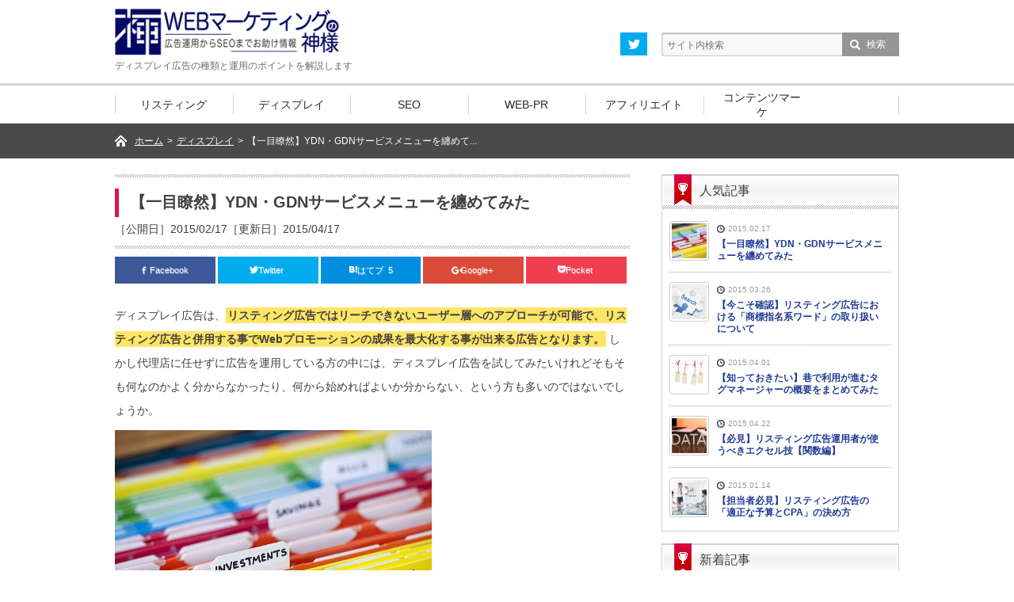

--- FILE ---
content_type: text/html; charset=UTF-8
request_url: https://akicomp.com/ydn-gdn/
body_size: 25050
content:
 <!DOCTYPE html>
 <html lang="ja">
 <head>
 <meta charset="UTF-8">
 <meta name="viewport" content="width=990">
 <meta property="fb:app_id" content="216191405176643"/>
 <!-- for inline and Defer CSS -->
 <style type="text/css">
 a,hr{padding:0}mark,strong{font-weight:700}em,mark{font-style:italic}.global-header .sns .common-icon .bookmark,article,aside,details,figcaption,figure,footer,header,hgroup,hr,menu,nav,section{display:block}.global-header .logo img:hover,.global-header .sns .common-icon img:hover{filter:alpha(opacity=75);opacity:.75}abbr,address,article,aside,audio,b,blockquote,body,canvas,caption,cite,code,dd,del,details,dfn,div,dl,dt,em,fieldset,figcaption,figure,footer,form,h1,h2,h3,h4,h5,h6,header,hgroup,html,i,iframe,img,ins,kbd,label,legend,li,mark,menu,nav,object,ol,p,pre,q,samp,section,small,span,strong,sub,summary,sup,table,tbody,td,tfoot,th,thead,time,tr,ul,var,video{margin:0;padding:0;border:0;outline:0;font-size:100%;vertical-align:baseline;background:0 0}ins,mark{background-color:#ff9;color:#000}ol,ul{list-style:none}blockquote,q{quotes:none}blockquote:after,blockquote:before,q:after,q:before{content:'';content:none}a{margin:0;font-size:100%;vertical-align:baseline;background:0 0;color:#1d3994}ins{text-decoration:none}del{text-decoration:line-through}abbr[title],dfn[title]{border-bottom:1px dotted;cursor:help}table{border-collapse:collapse;border-spacing:0}hr{height:1px;border:0;border-top:1px solid #ccc;margin:1em 0}input,select{vertical-align:middle;margin:0}html{font-size:14px}body{color:#3f3f3f;line-height:1.2;-webkit-text-size-adjust:100%}body,button,input,select,textarea{font-size:14px;font-size:1rem;font-family:Verdana,"メイリオ",Meiryo,"ヒラギノ角ゴ ProN W3","Hiragino Kaku Gothic ProN","游ゴシック",YuGothic,sans-serif}button:focus,input:focus,select:focus{outline:0}button{cursor:pointer}a:hover{text-decoration:none}.global-header{position:relative;margin:10px auto 0;padding:0 0 36px;width:990px;height:60px}.global-header .site-index{position:absolute;bottom:0;height:36px;color:#282828;font-weight:400;font-size:12px;font-size:.85714rem;line-height:36px}.global-header .sns{position:absolute;top:0;right:360px;width:209px;height:70px}.global-header .sns .item{float:right;margin-right:10px}.global-header .sns .item:first-child{margin-right:0}.global-header .sns .facebook{width:69px}.global-header .sns .common-icon{width:90px}.global-header .sns .common-icon a{padding:0}.global-header .sns .common-icon .rss{display:block;margin-bottom:3px}.global-header .meta{position:absolute;top:0;right:0}.global-header .hnavi{float:right;overflow:hidden;margin-bottom:15px;max-width:340px;height:16px;letter-spacing:-.4em}.global-header .hnavi li{display:inline-block;margin-left:10px;border-left:1px solid #eee;letter-spacing:normal}.global-header .hnavi li a{margin-left:10px;padding-left:15px;background:url([data-uri]) left center no-repeat;color:#1d3994;text-decoration:none;font-size:14px;font-size:1rem}.global-header .hnavi li:first-child{margin-left:0;padding-left:0;border-left:0}.global-header .hnavi li:first-child a{margin-left:0}.global-header .hnavi li:hover{text-decoration:underline}.global-header .search{width:340px;clear:both;letter-spacing:-.4em}.global-header .search .search-word{display:inline-block;vertical-align:top;-moz-box-sizing:border-box;-webkit-box-sizing:border-box;box-sizing:border-box;padding:6px 6px 5px;width:266px;height:30px;outline:0;border:1px solid #ccc;background:#ececec;font-size:12px;font-size:.85714rem}.global-header .search .search-button{outline:0;width:72px;height:30px;display:inline-block;vertical-align:top}.global-navi{background:url([data-uri]) left top repeat-x;height:53px;margin:0;padding:0}.global-navi nav{margin:0 auto;padding-top:4px;width:990px;height:49px}.global-navi nav>ul{position:relative;height:53px}.global-navi nav>ul>li{float:left;width:123px;height:53px}.global-navi nav>ul>li>a{display:table-cell;overflow:hidden;padding:0 10px;width:110px;height:48px;background:url([data-uri]) left top no-repeat;color:#282828;vertical-align:middle;text-align:center;text-decoration:none;line-height:1.33}.global-navi nav>ul>li>a:hover{background-image:url([data-uri]);color:#d9164c}.global-navi nav>ul>li>.sub-menu{display:none}.global-navi nav>ul>li>.sub-menu-wrapper{position:relative;top:0;left:0;z-index:150;visibility:hidden;width:990px}.global-navi nav>ul>li>.sub-menu-wrapper>.sub-menu{position:absolute;top:22px;padding:6px;background-color:#fff;border:1px solid #ddd;text-decoration:none;-moz-border-radius:5px;-webkit-border-radius:5px;border-radius:5px;-moz-box-shadow:1px 1px 5px rgba(0,0,0,.5);-webkit-box-shadow:1px 1px 5px rgba(0,0,0,.5);box-shadow:1px 1px 5px rgba(0,0,0,.5)}.global-navi nav>ul>li>.sub-menu-wrapper>.sub-menu>li{float:left;margin:6px;width:180px;-moz-border-radius:3px;-webkit-border-radius:3px;border-radius:3px}.global-navi nav>ul>li>.sub-menu-wrapper>.sub-menu>li>a{font-weight:700;text-decoration:none;font-size:14px;font-size:1rem}.global-navi nav>ul>li>.sub-menu-wrapper>.sub-menu>li>a:hover{text-decoration:underline}.breadcrumb-wrapper .breadcrumb .crumb a:hover,.global-navi nav>ul>li>.sub-menu-wrapper>.sub-menu>li>ul>li>a:hover{text-decoration:none}.global-navi nav>ul>li>.sub-menu-wrapper>.sub-menu>li>ul>li{position:relative;margin-top:7px;padding-left:15px}.global-navi nav>ul>li>.sub-menu-wrapper>.sub-menu>li>ul>li:before{position:absolute;content:"- ";left:0;top:.1em}.global-navi nav>ul>li>.sub-menu-wrapper>.sub-menu>li>ul>li>a{background-color:#fff;color:#333;font-size:12px;font-size:.85714rem}.global-navi nav>ul>li>.sub-menu-wrapper>.sub-menu:before{border-style:solid;border-color:transparent transparent #ddd;border-width:0 14px 26px;width:0;content:" ";position:absolute;z-index:20;top:-26px;left:40px}.global-navi nav>ul>li>.sub-menu-wrapper>.sub-menu:after{border-style:solid;border-color:transparent transparent #fff;border-width:0 12px 24px;width:0;content:" ";position:absolute;z-index:21;top:-24px;left:36px}.global-navi nav>ul>li:first-child>.sub-menu-wrapper{margin-left:0}.global-navi nav>ul>li:first-child>.sub-menu-wrapper>.sub-menu:before{left:40px}.global-navi nav>ul>li:first-child>.sub-menu-wrapper>.sub-menu:after{left:42px}.global-navi nav>ul>li:first-child+li>.sub-menu-wrapper{margin-left:-110px}.global-navi nav>ul>li:first-child+li>.sub-menu-wrapper>.sub-menu:before{left:150px}.global-navi nav>ul>li:first-child+li>.sub-menu-wrapper>.sub-menu:after{left:152px}.global-navi nav>ul>li:first-child+li+li>.sub-menu-wrapper{margin-left:-220px}.global-navi nav>ul>li:first-child+li+li>.sub-menu-wrapper>.sub-menu:before{left:260px}.global-navi nav>ul>li:first-child+li+li>.sub-menu-wrapper>.sub-menu:after{left:262px}.global-navi nav>ul>li:first-child+li+li+li>.sub-menu-wrapper{margin-left:-330px}.global-navi nav>ul>li:first-child+li+li+li>.sub-menu-wrapper>.sub-menu:before{left:370px}.global-navi nav>ul>li:first-child+li+li+li>.sub-menu-wrapper>.sub-menu:after{left:372px}.global-navi nav>ul>li:first-child+li+li+li+li>.sub-menu-wrapper{margin-left:-440px}.global-navi nav>ul>li:first-child+li+li+li+li>.sub-menu-wrapper>.sub-menu:before{left:480px}.global-navi nav>ul>li:first-child+li+li+li+li>.sub-menu-wrapper>.sub-menu:after{left:482px}.global-navi nav>ul>li:first-child+li+li+li+li+li>.sub-menu-wrapper{margin-left:-550px}.global-navi nav>ul>li:first-child+li+li+li+li+li>.sub-menu-wrapper>.sub-menu:before{left:590px}.global-navi nav>ul>li:first-child+li+li+li+li+li>.sub-menu-wrapper>.sub-menu:after{left:592px}.global-navi nav>ul>li:first-child+li+li+li+li+li+li>.sub-menu-wrapper{margin-left:-660px}.global-navi nav>ul>li:first-child+li+li+li+li+li+li>.sub-menu-wrapper>.sub-menu:before{left:700px}.global-navi nav>ul>li:first-child+li+li+li+li+li+li>.sub-menu-wrapper>.sub-menu:after{left:702px}.global-navi nav>ul>li:first-child+li+li+li+li+li+li+li>.sub-menu-wrapper{margin-left:-770px}.global-navi nav>ul>li:first-child+li+li+li+li+li+li+li>.sub-menu-wrapper>.sub-menu:before{left:810px}.global-navi nav>ul>li:first-child+li+li+li+li+li+li+li>.sub-menu-wrapper>.sub-menu:after{left:812px}.global-navi nav>ul>li:first-child+li+li+li+li+li+li+li+li>.sub-menu-wrapper{margin-left:-880px}.global-navi nav>ul>li:first-child+li+li+li+li+li+li+li+li>.sub-menu-wrapper>.sub-menu:before{left:920px}.global-navi nav>ul>li:first-child+li+li+li+li+li+li+li+li>.sub-menu-wrapper>.sub-menu:after{left:922px}.breadcrumb-wrapper{background:#4a4a4a}.breadcrumb-wrapper .breadcrumb{font-size:12px;font-size:.85714rem;-moz-box-sizing:border-box;-webkit-box-sizing:border-box;box-sizing:border-box;width:990px;margin:0 auto;padding:15px 0 15px 25px;background:url([data-uri]) left center no-repeat;color:#fff;line-height:1.2;letter-spacing:-.4em}.breadcrumb-wrapper .breadcrumb .crumb{display:inline-block;margin:0 0 0 5px;letter-spacing:normal}.breadcrumb-wrapper .breadcrumb .crumb:first-child{margin-left:0}.breadcrumb-wrapper .breadcrumb .crumb a{margin-right:5px;color:#fff}.global-body{margin:20px auto 30px;width:990px}.global-body:after{content:"";display:table;clear:both}.global-body>.primary{float:left;width:650px;font-size:14px;font-size:1rem;line-height:2.2}.global-body>.primary.primary--one-column{float:none;width:900px;margin:0 auto}.global-body>.primary .block>.section-header{font-size:16px;font-size:1.14286rem;position:relative;padding-left:47px;height:43px;background:url([data-uri]) left top repeat-x;font-weight:400;line-height:40px}.global-body>.primary .block>.section-header .small{margin-left:10px;font-size:12px;font-size:.85714rem}.global-body>.primary>.block{margin-top:25px}.global-body>.primary>.block:first-child{margin-top:0}.global-body>.secondary{float:right;width:300px}.global-body>.secondary .block>.section-header{position:relative;padding-left:47px;height:43px;background:url([data-uri]) left top no-repeat;font-weight:400;font-size:16px;font-size:1.14286rem;line-height:40px}.global-body>.secondary .block>.section-header .small{margin-left:10px;font-size:12px;font-size:.85714rem}.global-body>.secondary>.block{margin-top:15px}.global-body>.secondary>.block:first-child{margin-top:0}
 .global-footer .category-posts .categories{padding:10px 0 0 10px}.global-footer .category-posts .categories:after{display:block;visibility:hidden;clear:both;height:.01em;content:".";line-height:.1em}.global-footer .category-posts .category{display:inline-block;margin:0 10px 15px 0;width:182px;vertical-align:top}.global-footer .category-posts .category>.section-header{position:relative;overflow:hidden;padding-left:35px;height:42px;background:url([data-uri]) left top no-repeat;font-weight:400;font-size:12px;font-size:.85714rem;line-height:40px}.global-footer .category-posts .category>.section-header .icon{position:absolute;top:13px;left:10px;display:block;width:17px;height:12px;background:left top no-repeat}.global-footer .category-posts .category>.section-header .icon.folder{background-image:url([data-uri])}.global-footer .category-posts .category>.section-header .small{margin-left:10px}.global-footer .category-posts .posts{padding-top:10px}.global-footer .category-posts .posts .post{margin-top:10px;padding-top:10px;border-top:1px dotted #9f9f9f}.global-footer .category-posts .posts .post:first-child,.global-footer .category-posts .posts .primary .posts-compact .post:first-child+.post,.global-footer .category-posts .posts .primary.primary--one-column .posts-compact .post:first-child+.post+.post,.primary .posts-compact .global-footer .category-posts .posts .post:first-child+.post,.primary.primary--one-column .posts-compact .global-footer .category-posts .posts .post:first-child+.post+.post{margin-top:0;padding-top:0;border-top:0}.global-footer .category-posts .posts .title{display:block;padding:0;color:#1d3994;text-decoration:none;-ms-word-wrap:break-word;word-wrap:break-word;font-size:12px;font-size:.85714rem;line-height:1.3}.global-footer .category-posts .posts .title:hover{background:#e1e5f1;color:#1d3994;text-decoration:underline}.primary .posts-with-excerpt .meta .categories{float:left;padding-left:20px;background:url([data-uri]) left 3px no-repeat}.primary .posts-with-excerpt .meta .categories:after{content:"";display:table;clear:both}.primary .posts-with-excerpt .meta .categories li{float:left;margin-right:5px;margin-bottom:5px}.primary .posts-with-excerpt .meta .categories li a{display:block;padding:3px 7px;background:#4a4a4a;color:#fff;text-decoration:none;line-height:1.2;font-size:10px;font-size:.71429rem}.primary .posts-with-excerpt .meta .categories li a:hover{filter:alpha(opacity=75);opacity:.75}.primary .category-posts{margin-top:15px;padding:14px 9px;border:1px solid #d0d1d2;background:#fff;letter-spacing:-.4em}.primary .category-posts:after{content:"";display:table;clear:both}.primary .category-posts .category{display:inline-block;padding-right:14px;padding-bottom:10px;width:300px;border-top:1px solid #dedfdf;vertical-align:top;letter-spacing:normal}.primary .category-posts .category.nth-2n{padding-right:0;padding-left:14px;border-right:0;border-left:1px solid #dedfdf}.primary .category-posts .category>.section-header-wrapper{margin-bottom:10px;padding-top:10px;border-top:1px solid #fff}.primary .category-posts .category>.section-header-wrapper .section-header{border:1px solid #cfd0d1}.primary .category-posts .category>.section-header-wrapper .section-header .text{display:block;padding:6px 4px 6px 32px;border:1px solid #fff;background:url([data-uri]) 8px center no-repeat #4a4a4a;color:#fff;line-height:1.2;font-weight:400;font-size:12px;font-size:.85714rem}.primary .category-posts .category>.section-header-wrapper .section-header .text .link{color:#fff;text-decoration:none}.primary .category-posts .category>.section-header-wrapper .section-header .text .link:hover{text-decoration:underline}.primary .category-posts .category:first-child,.primary .category-posts .category:first-child+.category,.primary .category-posts .category:first-child+.category>.section-header-wrapper,.primary .category-posts .category:first-child>.section-header-wrapper,.primary.primary--one-column .category-posts .category:first-child+.category,.primary.primary--one-column .category-posts .category:first-child+.category+.category,.primary.primary--one-column .category-posts .category:first-child+.category+.category>.section-header-wrapper,.primary.primary--one-column .category-posts .category:first-child+.category>.section-header-wrapper{padding-top:0;border-top:0}.primary .category-posts .category>.section-footer{text-align:right}.primary .category-posts .category>.section-footer .detail{padding-left:20px;background:url([data-uri]) left center no-repeat;color:#3f3f3f;font-size:12px;font-size:.85714rem;line-height:1.2}.primary .category-posts .category>.section-footer .detail:hover{text-decoration:none}.primary .category-posts .category .posts .post{margin-bottom:8px;padding-bottom:8px;border-bottom:1px dotted #9f9f9f}.primary .category-posts .category .posts .post:after{content:"";display:table;clear:both}.primary .category-posts .category .posts .meta{float:left;margin-top:2px;margin-right:10px;color:#999;font-size:10px;font-size:.71429rem}.primary .category-posts .category .posts .created{display:inline-block;padding-left:16px;height:16px;background:url([data-uri]) left center no-repeat;background-size:10px 10px;line-height:16px}.primary .category-posts .category .posts .created+.updated{margin-left:5px}.primary .category-posts .category .posts .updated{display:inline-block;padding-left:16px;height:16px;background:url([data-uri]) left center no-repeat;background-size:10px 10px;line-height:16px}.primary .category-posts .category .posts .sns{float:left;margin-right:10px;margin-bottom:4px;color:#999;font-size:10px;font-size:.71429rem}.primary .category-posts .category .posts .sns .facebook{display:inline-block;padding-left:19px;height:16px;background:url([data-uri]) left top no-repeat;line-height:16px}.primary .category-posts .category .posts .title{display:block;clear:both;color:#1d3994;font-weight:700;text-decoration:none;-ms-word-wrap:break-word;word-wrap:break-word;font-size:12px;font-size:.85714rem;line-height:1.33}.primary .category-posts .category .posts .title:hover{background:#e1e5f1;color:#1d3994}.editable .gsc-input-box{height: auto !important;}td.gsib_a,td.gsib_b{padding:inherit !important;}.editable .gsib_a{padding-bottom:0px !important;}.gsc-input table {margin-top:0;}.editable .gsc-input .gsst_a{padding-bottom: 0px !important;}
 </style>
 <!-- for inline and Defer CSS(single) -->
 <style type="text/css">
 .section-header-wrapper{margin-bottom:20px;padding-top:18px;background:url([data-uri]) left top repeat-x}.section-header-wrapper:after{content:"";display:table;clear:both}.section-header.single{padding-bottom:10px;background:url([data-uri]) left bottom repeat-x}.section-header-wrapper .title{padding:3px 0 5px 14px;border-left:5px solid #d9164c;text-decoration:none;font-weight:600;color:#3f3f3f;font-size:1.42857rem;line-height:1.4}.sns{margin-top:10px}.sns li{float:left;width:19.5%;margin:0 3px 3% 0}.sns li a{font-size:80%;position:relative;display:block;padding:5px;color:#fff;text-align:center;text-decoration:none;text-shadow:1px 1px 0 rgba(255,255,255,.3)}.sns .twitter a{background:#00acee}.sns .facebook a{background:#3b5998}.sns .googleplus a{background:#db4a39}.sns .hatebu a{background:#008fde}.sns .line a{background:#25af00}.sns .pocket a{background:#f03e51}.editable{margin-top:-20px;max-width:100%;overflow:hidden}.editable p{margin-top:5px;margin-bottom:5px}.editable h1{border-left:7px solid #940036;padding:.4em .8em;line-height:1.4;font-size:25px;color:#3f3f3f;font-weight:600}table.tablepress td,table.tablepress th{border:1px solid #ddd}.theContentWrap-ccc{margin-top:10px}.editable img{max-width:500px;height:auto}table{width:100%!important}table th{background-color:#ec7676;font-weight:700;color:#fff;vertical-align:middle}table:not(.gsc-search-box) td{font-size:11px;padding:8px;vertical-align:top}
 </style>
 <style>
 .global-header .site-index{
 font-size:12px !important;
 }
 .global-navi{
 background: none;
 border-top:3px #d4d4d4 solid;
 border-bottom:1px #d4d4d4 solid;
 height:47px;
 }
 .global-navi nav{
 padding-top: 0;
 height:47px;
 }
 .global-navi nav > ul > li{
 width:auto;
 }
 .global-navi nav > ul > li > a{
 background: none;
 position: relative;
 width: auto;
 padding: 0 15px;
 }
 .global-navi nav > ul > li > a br{
 display: none;
 }
 .global-navi nav > ul > li > a:hover{
 background: none;
 }
 .global-navi nav > ul > li > a:before{
 content:"";
 display: block;
 width:1px;
 height:24px;
 background-color: #d4d4d4;
 position: absolute;
 left:0;
 top:12px;
 }
 .global-navi nav > ul:before{
 content:"";
 display: block;
 width:1px;
 height:24px;
 background-color: #d4d4d4;
 position: absolute;
 right:0;
 top:12px;
 }
 .global-navi nav > ul > li > a i{
 display: inline-block;
 margin-right: 5px;
 }
 .global-header .hnavi li a{
 font-size:12px;
 text-decoration: underline;
 background: none;
 position: relative;
 }
 .global-header .hnavi li a:before{
 content:"";
 display: block;
 width:4px;
 height:4px;
 border-right:2px #333 solid;
 border-bottom: 2px #333 solid;
 transform: rotate(-45deg);
 position: absolute;
 left:0px;
 top:5px;
 }
 .global-header .hnavi li{
 border-left:none !important;
 }
 .global-header .search .search-word{
 -webkit-border-radius: 2px;
 -moz-border-radius: 2px;
 border-radius: 2px;
 background-color: #f8f8f8;
 -webkit-box-shadow: inset 0 1px 2px rgba(7,0,2,.28);
 -moz-box-shadow: inset 0 1px 2px rgba(7,0,2,.28);
 box-shadow: inset 0 1px 2px rgba(7,0,2,.28);
 }
 .global-header .search .search-button{
 background-color: #959595;
 border:none;
 background-image: url(../anti-aging-god/img/icon_search.png);
 background-repeat: no-repeat;
 background-position: 10px center;
 color:#fff;
 font-size:12px;
 padding-left: 20px;
 position: absolute;
 right:0;
 }
 .global-header .search{
 width:300px;
 }
 .global-header .search .search-word{
 width:232px;
 }
 .global-header .site-index{
 height:40px;
 }
 .global-header{
 padding-bottom: 45px;
 height: 50px;
 }
 .sns a:hover{
 opacity: 0.8;
 }
 .global-header .sns{
 right:310px;
 height: 30px;
 top: 31px;
 }
 .global-navi nav>ul>li{
 position: relative;
 }
 .global-navi nav>ul>li>.sub-menu-wrapper{
 position: absolute;
 top:40px;
 }
 header.global-header .sns li{
 margin-bottom: 0;
 }
 .global-header .sns{
 width: 125px;
 }
 header.global-header .sns li a{
 padding: 8px 17px;
 }
 header.global-header .sns .twitter a{
 background-image: url(../anti-aging-god/img/icon_twitter2017.png);
 background-repeat: no-repeat;
 background-position: center center;
 text-indent: -9999px;
 }
 header.global-header .sns .facebook a{
 background-image: url(../anti-aging-god/img/icon_facebook2017.png);
 background-repeat: no-repeat;
 background-position: 10px center;
 padding-left: 23px;
 text-shadow: none;
 font-size:13px;
 line-height: 100%;
 }
 .global-header .sns .twitter,
 .global-header .sns .facebook{
 width: auto;
 }
 .global-header .sns .twitter {
 margin-right: 8px;
 }
 </style>
 <!-- /for inline and Defer CSS -->
 <title>【一目瞭然】YDN・GDNサービスメニューを纏めてみた | WEBマーケティングの神様｜SEOからリスティング広告運用まで</title>

<!-- All in One SEO Pack 2.3.12.2.1 by Michael Torbert of Semper Fi Web Design[32048,32122] -->
<link rel="canonical" href="https://akicomp.com/ydn-gdn/" />
<!-- /all in one seo pack -->
<link rel='dns-prefetch' href='//s.w.org' />
<link rel="alternate" type="application/rss+xml" title="WEBマーケティングの神様｜SEOからリスティング広告運用まで &raquo; 【一目瞭然】YDN・GDNサービスメニューを纏めてみた のコメントのフィード" href="https://akicomp.com/ydn-gdn/feed/" />
		<script type="text/javascript">
			window._wpemojiSettings = {"baseUrl":"https:\/\/s.w.org\/images\/core\/emoji\/12.0.0-1\/72x72\/","ext":".png","svgUrl":"https:\/\/s.w.org\/images\/core\/emoji\/12.0.0-1\/svg\/","svgExt":".svg","source":{"concatemoji":"https:\/\/akicomp.com\/wp-includes\/js\/wp-emoji-release.min.js?ver=5.2.21"}};
			!function(e,a,t){var n,r,o,i=a.createElement("canvas"),p=i.getContext&&i.getContext("2d");function s(e,t){var a=String.fromCharCode;p.clearRect(0,0,i.width,i.height),p.fillText(a.apply(this,e),0,0);e=i.toDataURL();return p.clearRect(0,0,i.width,i.height),p.fillText(a.apply(this,t),0,0),e===i.toDataURL()}function c(e){var t=a.createElement("script");t.src=e,t.defer=t.type="text/javascript",a.getElementsByTagName("head")[0].appendChild(t)}for(o=Array("flag","emoji"),t.supports={everything:!0,everythingExceptFlag:!0},r=0;r<o.length;r++)t.supports[o[r]]=function(e){if(!p||!p.fillText)return!1;switch(p.textBaseline="top",p.font="600 32px Arial",e){case"flag":return s([55356,56826,55356,56819],[55356,56826,8203,55356,56819])?!1:!s([55356,57332,56128,56423,56128,56418,56128,56421,56128,56430,56128,56423,56128,56447],[55356,57332,8203,56128,56423,8203,56128,56418,8203,56128,56421,8203,56128,56430,8203,56128,56423,8203,56128,56447]);case"emoji":return!s([55357,56424,55356,57342,8205,55358,56605,8205,55357,56424,55356,57340],[55357,56424,55356,57342,8203,55358,56605,8203,55357,56424,55356,57340])}return!1}(o[r]),t.supports.everything=t.supports.everything&&t.supports[o[r]],"flag"!==o[r]&&(t.supports.everythingExceptFlag=t.supports.everythingExceptFlag&&t.supports[o[r]]);t.supports.everythingExceptFlag=t.supports.everythingExceptFlag&&!t.supports.flag,t.DOMReady=!1,t.readyCallback=function(){t.DOMReady=!0},t.supports.everything||(n=function(){t.readyCallback()},a.addEventListener?(a.addEventListener("DOMContentLoaded",n,!1),e.addEventListener("load",n,!1)):(e.attachEvent("onload",n),a.attachEvent("onreadystatechange",function(){"complete"===a.readyState&&t.readyCallback()})),(n=t.source||{}).concatemoji?c(n.concatemoji):n.wpemoji&&n.twemoji&&(c(n.twemoji),c(n.wpemoji)))}(window,document,window._wpemojiSettings);
		</script>
		<style type="text/css">
img.wp-smiley,
img.emoji {
	display: inline !important;
	border: none !important;
	box-shadow: none !important;
	height: 1em !important;
	width: 1em !important;
	margin: 0 .07em !important;
	vertical-align: -0.1em !important;
	background: none !important;
	padding: 0 !important;
}
</style>
	<link rel='stylesheet' id='yarppWidgetCss-css'  href='https://akicomp.com/wp-content/plugins/yet-another-related-posts-plugin/style/widget.css?ver=5.2.21' type='text/css' media='all' />
<link rel='stylesheet' id='wp-block-library-css'  href='https://akicomp.com/wp-includes/css/dist/block-library/style.min.css?ver=5.2.21' type='text/css' media='all' />
<link rel='stylesheet' id='contact-form-7-css'  href='https://akicomp.com/wp-content/plugins/contact-form-7/includes/css/styles.css?ver=4.0.3' type='text/css' media='all' />
<link rel='stylesheet' id='toc-screen-css'  href='https://akicomp.com/wp-content/plugins/table-of-contents-plus/screen.css?ver=1404' type='text/css' media='all' />
<link rel='stylesheet' id='wordpress-popular-posts-css-css'  href='https://akicomp.com/wp-content/plugins/wordpress-popular-posts/public/css/wpp.css?ver=4.0.12' type='text/css' media='all' />
<link rel='stylesheet' id='wp-v-icons-css-css'  href='https://akicomp.com/wp-content/plugins/wp-visual-icon-fonts/css/wpvi-fa4.css?ver=5.2.21' type='text/css' media='all' />
<link rel='stylesheet' id='wp-pagenavi-css'  href='https://akicomp.com/wp-content/plugins/wp-pagenavi/pagenavi-css.css?ver=2.70' type='text/css' media='all' />
<link rel='stylesheet' id='theme-style-css'  href='https://akicomp.com/wp-content/themes/anti-aging-god/style.css?ver=5.2.21' type='text/css' media='all' />
<link rel='stylesheet' id='tablepress-default-css'  href='https://akicomp.com/wp-content/plugins/tablepress/css/default.min.css?ver=1.7' type='text/css' media='all' />
<link rel='stylesheet' id='ssp-flexslider-css-css'  href='https://akicomp.com/wp-content/plugins/simple-slider-ssp/views/ssp_skins/default/lib/flexslider.css?ver=1.3' type='text/css' media='all' />
<link rel='stylesheet' id='fancybox-css'  href='https://akicomp.com/wp-content/plugins/easy-fancybox/fancybox/jquery.fancybox-1.3.7.min.css?ver=1.5.7' type='text/css' media='screen' />
<!--[if !IE]><!-->
<link rel='stylesheet' id='tablepress-responsive-css'  href='https://akicomp.com/wp-content/plugins/tablepress-responsive-tables/tablepress-responsive.min.css?ver=1.1' type='text/css' media='all' />
<!--<![endif]-->
<script type='text/javascript' src='https://akicomp.com/wp-includes/js/jquery/jquery.js?ver=1.12.4-wp'></script>
<script type='text/javascript' src='https://akicomp.com/wp-includes/js/jquery/jquery-migrate.min.js?ver=1.4.1'></script>
<script type='text/javascript'>
/* <![CDATA[ */
var wpp_params = {"sampling_active":"1","sampling_rate":"100","ajax_url":"https:\/\/akicomp.com\/wp-admin\/admin-ajax.php","action":"update_views_ajax","ID":"459","token":"3a88a6fc87"};
/* ]]> */
</script>
<script type='text/javascript' src='https://akicomp.com/wp-content/plugins/wordpress-popular-posts/public/js/wpp.js?ver=4.0.12'></script>
<script type='text/javascript' src='https://akicomp.com/wp-includes/js/jquery/ui/effect.min.js?ver=1.11.4'></script>
<script type='text/javascript' src='https://akicomp.com/wp-includes/js/jquery/ui/core.min.js?ver=1.11.4'></script>
<script type='text/javascript' src='https://akicomp.com/wp-includes/js/jquery/ui/widget.min.js?ver=1.11.4'></script>
<script type='text/javascript' src='https://akicomp.com/wp-includes/js/jquery/ui/tabs.min.js?ver=1.11.4'></script>
<script type='text/javascript' src='https://akicomp.com/wp-content/themes/anti-aging-god/js/modernizr.js?ver=5.2.21'></script>
<script type='text/javascript' src='https://akicomp.com/wp-content/themes/anti-aging-god/js/jquery.jcarousel.min.js?ver=5.2.21'></script>
<script type='text/javascript' src='https://akicomp.com/wp-content/themes/anti-aging-god/js/isotope.pkgd.min.js?ver=5.2.21'></script>
<script type='text/javascript' src='https://akicomp.com/wp-content/themes/anti-aging-god/js/jquery.tile.js?ver=5.2.21'></script>
<script type='text/javascript' src='https://akicomp.com/wp-content/themes/anti-aging-god/js/jquery.heightLine.js?ver=5.2.21'></script>
<script type='text/javascript' src='https://akicomp.com/wp-content/themes/anti-aging-god/js/imagesloaded.pkgd.min.js?ver=5.2.21'></script>
<script type='text/javascript' src='https://akicomp.com/wp-content/themes/anti-aging-god/js/jquery.mixitup.min.js?ver=5.2.21'></script>
<script type='text/javascript' src='https://akicomp.com/wp-content/themes/anti-aging-god/js/common.js?ver=5.2.21'></script>
<script type='text/javascript' src='https://akicomp.com/wp-content/plugins/simple-slider-ssp/views/ssp_skins/default/lib/jquery.flexslider-min.js?ver=1.3'></script>
<link rel='https://api.w.org/' href='https://akicomp.com/wp-json/' />
<link rel="EditURI" type="application/rsd+xml" title="RSD" href="https://akicomp.com/xmlrpc.php?rsd" />
<link rel="wlwmanifest" type="application/wlwmanifest+xml" href="https://akicomp.com/wp-includes/wlwmanifest.xml" /> 
<link rel='prev' title='リスティング広告の『自社運用』と『代理店運用』を判断する際のポイント' href='https://akicomp.com/listing-running/' />
<link rel='next' title='【要チェック】今のうちに理解すべきコンテンツマーケティングとは' href='https://akicomp.com/contents-marketing/' />
<link rel="alternate" type="application/json+oembed" href="https://akicomp.com/wp-json/oembed/1.0/embed?url=https%3A%2F%2Fakicomp.com%2Fydn-gdn%2F" />
<link rel="alternate" type="text/xml+oembed" href="https://akicomp.com/wp-json/oembed/1.0/embed?url=https%3A%2F%2Fakicomp.com%2Fydn-gdn%2F&#038;format=xml" />
<!-- Favicon Rotator -->
<link rel="shortcut icon" href="https://akicomp.com/wp-content/uploads/2014/12/kamilogo_blue_marketing-16x16.png" />
<link rel="apple-touch-icon-precomposed" href="https://akicomp.com/wp-content/uploads/2014/12/kamilogo_blue_marketing1-114x114.png" />
<!-- End Favicon Rotator -->
		<meta property="og:title" content="【一目瞭然】YDN・GDNサービスメニューを纏めてみた">
		<meta property="og:type" content="article">
		<meta property="og:description" content="ディスプレイ広告は、リスティング広告ではリーチできないユーザー層へのアプローチが可能で、リスティング広告と併用する事でWebプロモーションの成果を最大化する事が出来る広告となります。 しかし代理店に任...">
		<meta property="og:url" content="https://akicomp.com/ydn-gdn/">
					<meta property="og:image" content="https://akicomp.com/wp-content/themes/anti-aging-god/iwf/vendors/timthumb.php?zc=2&w=200&h=200&src=https%3A%2F%2Fakicomp.com%2Fwp-content%2Fuploads%2F2015%2F02%2F16038042c9cd86ea8f4f8e7007c7b1b4.jpg&t=1">
				<meta property="og:site_name" content="WEBマーケティングの神様｜SEOからリスティング広告運用まで">
			<script src="https://apis.google.com/js/platform.js" async="async" defer="defer">
			{
				lang: 'ja'
			}
		</script>
		<!--[if lt IE 9]>
		<script src="http://cdnjs.cloudflare.com/ajax/libs/html5shiv/3.7.2/html5shiv.min.js"></script><![endif]-->
		
<!-- Easy FancyBox 1.5.7 using FancyBox 1.3.7 - RavanH (http://status301.net/wordpress-plugins/easy-fancybox/) -->
<script type="text/javascript">
/* <![CDATA[ */
var fb_timeout = null;
var fb_opts = { 'overlayShow' : true, 'hideOnOverlayClick' : true, 'showCloseButton' : true, 'centerOnScroll' : true, 'enableEscapeButton' : true, 'autoScale' : true };
var easy_fancybox_handler = function(){
	/* IMG */
	var fb_IMG_select = 'a[href*=".jpg"]:not(.nofancybox,.pin-it-button), area[href*=".jpg"]:not(.nofancybox), a[href*=".jpeg"]:not(.nofancybox,.pin-it-button), area[href*=".jpeg"]:not(.nofancybox), a[href*=".png"]:not(.nofancybox,.pin-it-button), area[href*=".png"]:not(.nofancybox)';
	jQuery(fb_IMG_select).addClass('fancybox image');
	var fb_IMG_sections = jQuery('div.gallery');
	fb_IMG_sections.each(function() { jQuery(this).find(fb_IMG_select).attr('rel', 'gallery-' + fb_IMG_sections.index(this)); });
	jQuery('a.fancybox, area.fancybox, li.fancybox a:not(li.nofancybox a)').fancybox( jQuery.extend({}, fb_opts, { 'transitionIn' : 'elastic', 'easingIn' : 'easeOutBack', 'transitionOut' : 'elastic', 'easingOut' : 'easeInBack', 'opacity' : false, 'hideOnContentClick' : false, 'titleShow' : false, 'titlePosition' : 'over', 'titleFromAlt' : true, 'showNavArrows' : true, 'enableKeyboardNav' : true, 'cyclic' : false }) );
	/* Auto-click */ 
	jQuery('#fancybox-auto').trigger('click');
}
/* ]]> */
</script>
 </head>
 <body>
  <div id="fb-root"></div>
 <script>(function(d, s, id) {
 var js, fjs = d.getElementsByTagName(s)[0];
 if (d.getElementById(id)) return;
 js = d.createElement(s); js.id = id;
 js.src = "//connect.facebook.net/ja_JP/sdk.js#xfbml=1&version=v2.3&appId=216191405176643";
 fjs.parentNode.insertBefore(js, fjs);
 }(document, 'script', 'facebook-jssdk'));</script>
  		<script type="text/javascript" src="https://b.st-hatena.com/js/bookmark_button.js" charset="utf-8" async="async"></script>
		<script type="text/javascript">
			!function (d, i) {
				if (!d.getElementById(i)) {
					var j = d.createElement("script");
					j.id = i;
					j.src = "https://widgets.getpocket.com/v1/j/btn.js?v=1";
					var w = d.getElementById(i);
					d.body.appendChild(j);
				}
			}(document, "pocket-btn-js");
		</script>
		<script type="text/javascript">
			(function (d) {
				var s = d.createElement('script');
				s.type = 'text/javascript';
				s.async = true;
				s.src = '//static.mixi.jp/js/plugins.js#lang=ja';
				d.getElementsByTagName('head')[0].appendChild(s);
			})(document);
		</script>
	 <header class="global-header">
 <div class="logo">
 <a href="https://akicomp.com"><img src="https://akicomp.com/wp-content/themes/anti-aging-god/iwf/vendors/timthumb.php?zc=3&amp;w=360&amp;h=60&amp;src=https%3A%2F%2Fakicomp.com%2Fwp-content%2Fuploads%2F2014%2F12%2F3271d005f96572f578fe648292e2b665.png&amp;t=1" /></a> </div>
  <ul class="sns">
 <li class="item facebook">
<div class="fb-like" 
data-href="https://www.facebook.com/Web%E3%83%9E%E3%83%BC%E3%82%B1%E3%83%86%E3%82%A3%E3%83%B3%E3%82%B0%E3%81%AE%E7%A5%9E%E6%A7%98-1679488498995465/" 
data-layout="box_count" 
data-action="like" 
data-size="small" 
data-show-faces="true" 
data-share="false">
</div>
</li>
  <li class="twitter"><a href="https://twitter.com/a_aging" target="_blank">Twitter</a></li>
 </ul>
  <aside class="meta">
  <div class="search">
 <form action="https://custom.search.yahoo.co.jp/search" method="get" id="srch">
 <input type="text" name="p" id="srchInput" class="search-word" placeholder="サイト内検索">
 <input type="submit" value="検索" id="srchBtn" class="search-button">
 <input type="hidden" id="fr" name="fr" value="cse">
 <input type="hidden" id="ei" name="ei" value="UTF-8">
 <input type="hidden" id="csid" name="csid" value="YbRZ8FZnNo19lmVf8yhXN71IxdmhHti0q3PYis1ZMV5_yO1i6SDo">
 <input type="hidden" name="vs" value="akicomp.com" id="yjInsite">
 </form> 
 </div>
  </aside>
  <p class="site-index">ディスプレイ広告の種類と運用のポイントを解説します</p>
  </header>
  <style>
 .global-navi nav>ul>li,
 .global-navi nav>ul>li>a{
 width: 15%;
 }
 .global-navi nav>ul>li>a{
 padding: 0 15px;
 }
 .global-navi nav > ul > li:last-child > a{
 padding: 0 20px;
 }
 </style>
 
 <div class="global-navi">
 <nav>
 <ul id="menu-%e3%83%a1%e3%83%8b%e3%83%a5%e3%83%bc%ef%bc%91-1" class="menu"><li class="menu-item menu-item-type-taxonomy menu-item-object-category menu-item-17"><a href="https://akicomp.com/category/listing/">リスティング</a></li>
<li class="menu-item menu-item-type-taxonomy menu-item-object-category current-post-ancestor current-menu-parent current-post-parent menu-item-16"><a href="https://akicomp.com/category/display/">ディスプレイ</a></li>
<li class="menu-item menu-item-type-taxonomy menu-item-object-category menu-item-12"><a href="https://akicomp.com/category/seo/">SEO</a></li>
<li class="menu-item menu-item-type-taxonomy menu-item-object-category menu-item-13"><a href="https://akicomp.com/category/web-pr/">WEB-PR</a></li>
<li class="menu-item menu-item-type-taxonomy menu-item-object-category menu-item-14"><a href="https://akicomp.com/category/affiliate/">アフィリ</br>エイト</a></li>
<li class="menu-item menu-item-type-taxonomy menu-item-object-category menu-item-15"><a href="https://akicomp.com/category/contents/">コンテンツ</br>マーケ</a></li>
</ul> </nav>
 </div>
  <div class="breadcrumb-wrapper">
 <ul class="breadcrumb">
 <li itemscope itemtype="http://data-vocabulary.org/Breadcrumb" class="crumb">
 <a href="https://akicomp.com" itemprop="url"><span itemprop="title">ホーム</span></a>&gt;
 </li>
 <li itemscope itemtype="http://data-vocabulary.org/Breadcrumb" class="crumb"><a href="https://akicomp.com/category/display/" itemprop="url"><span itemprop="title">ディスプレイ</span></a>&gt;</li><li itemscope itemtype="http://data-vocabulary.org/Breadcrumb" class="crumb"><span itemprop="title">【一目瞭然】YDN・GDNサービスメニューを纏めて...</span></li> </ul>
 </div>
  <div class="global-body">


<div class="primary">
	<article class="entry">
		<header class="section-header-wrapper">
			<div class="section-header">
				<h1 class="title">【一目瞭然】YDN・GDNサービスメニューを纏めてみた</h1>
								［公開日］2015/02/17［更新日］2015/04/17			</div>
			<link rel="stylesheet" href="https://akicomp.com/wp-content/themes/anti-aging-god/icomoon/style.css">
	<ul class="sns">
					<li class="facebook">
				<a href="http://www.facebook.com/sharer.php?src=bm&u=https%3A%2F%2Fakicomp.com%2Fydn-gdn%2F&t=%E3%80%90%E4%B8%80%E7%9B%AE%E7%9E%AD%E7%84%B6%E3%80%91YDN%E3%83%BBGDN%E3%82%B5%E3%83%BC%E3%83%93%E3%82%B9%E3%83%A1%E3%83%8B%E3%83%A5%E3%83%BC%E3%82%92%E7%BA%8F%E3%82%81%E3%81%A6%E3%81%BF%E3%81%9F" onclick="javascript:window.open(this.href, '', 'menubar=no,toolbar=no,resizable=yes,scrollbars=yes,height=300,width=600');return false;" rel="nofollow"><i class="icon-facebook"></i>
				Facebook&nbsp;</a>
			</li>
					<li class="twitter"> 
				<a href="http://twitter.com/share?text=%E3%80%90%E4%B8%80%E7%9B%AE%E7%9E%AD%E7%84%B6%E3%80%91YDN%E3%83%BBGDN%E3%82%B5%E3%83%BC%E3%83%93%E3%82%B9%E3%83%A1%E3%83%8B%E3%83%A5%E3%83%BC%E3%82%92%E7%BA%8F%E3%82%81%E3%81%A6%E3%81%BF%E3%81%9F&url=https%3A%2F%2Fakicomp.com%2Fydn-gdn%2F" onclick="javascript:window.open(this.href, '', 'menubar=no,toolbar=no,resizable=yes,scrollbars=yes,height=300,width=600');return false;" rel="nofollow"><i class="icon-twitter"></i>Twitter&nbsp;</a>
			</li>
		
		<li class="hatebu">
			<a href="http://b.hatena.ne.jp/add?mode=confirm&url=https%3A%2F%2Fakicomp.com%2Fydn-gdn%2F" onclick="javascript:window.open(this.href, '', 'menubar=no,toolbar=no,resizable=yes,scrollbars=yes,height=300,width=600');return false;" rel="nofollow"><i class="icon-hatebu"></i>はてブ&nbsp; 5</a>
		</li>

		<li class="googleplus">
			<a href="https://plus.google.com/share?url=https%3A%2F%2Fakicomp.com%2Fydn-gdn%2F"  onclick="javascript:window.open(this.href, '', 'menubar=no,toolbar=no,resizable=yes,scrollbars=yes,height=300,width=600');return false;" rel="nofollow"><i class="fa fa-google-plus"></i>Google+&nbsp;</a>
		</li>

		<li class="pocket">
			<a href="http://getpocket.com/edit?url=https%3A%2F%2Fakicomp.com%2Fydn-gdn%2F&title=%E3%80%90%E4%B8%80%E7%9B%AE%E7%9E%AD%E7%84%B6%E3%80%91YDN%E3%83%BBGDN%E3%82%B5%E3%83%BC%E3%83%93%E3%82%B9%E3%83%A1%E3%83%8B%E3%83%A5%E3%83%BC%E3%82%92%E7%BA%8F%E3%82%81%E3%81%A6%E3%81%BF%E3%81%9F" onclick="javascript:window.open(this.href, '', 'menubar=no,toolbar=no,resizable=yes,scrollbars=yes,height=300,width=600');return false;" rel="nofollow"><i class="icon-pocket"></i>Pocket&nbsp; </a>
		</li>

	</ul>
		</header>
		<div class="editable">
						<p>
ディスプレイ広告は、<span class="ylw">リスティング広告ではリーチできないユーザー層へのアプローチが可能で、リスティング広告と併用する事でWebプロモーションの成果を最大化する事が出来る広告となります。</span> しかし代理店に任せずに広告を運用している方の中には、ディスプレイ広告を試してみたいけれどそもそも何なのかよく分からなかったり、何から始めればよいか分からない、という方も多いのではないでしょうか。<br />
</p><img src="https://akicomp.com/wp-content/uploads/2015/02/16038042c9cd86ea8f4f8e7007c7b1b4.jpg" alt="GDNとYDNメニュー一覧" width="400" class="alignnone size-full wp-image-525" class="wmax" srcset="https://akicomp.com/wp-content/uploads/2015/02/16038042c9cd86ea8f4f8e7007c7b1b4.jpg 640w, https://akicomp.com/wp-content/uploads/2015/02/16038042c9cd86ea8f4f8e7007c7b1b4-300x200.jpg 300w" sizes="(max-width: 640px) 100vw, 640px" /></p>
<strong>ディスプレイ広告を上手に活用するには、その特性を理解して目的に合った広告を選ぶ事が最も重要です。</strong> 今回はそんなディスプレイ広告の概要から、代表されるYDN・GDNの各サービスメニューについてご紹介いたします。<br />
<div id="toc_container" class="no_bullets"><p class="toc_title">目次</p><ul class="toc_list"><li><a href="#i"><span class="toc_number toc_depth_1">1</span> ディスプレイ広告の概要について</a><ul><li><a href="#i-2"><span class="toc_number toc_depth_2">1.1</span> そもそもディスプレイ広告とは？</a></li><li><a href="#i-3"><span class="toc_number toc_depth_2">1.2</span> リスティング広告との違い</a></li><li><a href="#YDNGDN"><span class="toc_number toc_depth_2">1.3</span> YDNとGDN、それぞれの広告が掲載されるサイトについて</a></li></ul></li><li><a href="#YDNGDN-2"><span class="toc_number toc_depth_1">2</span> YDN・GDNの各広告メニューの名称と特徴</a></li><li><a href="#i-4"><span class="toc_number toc_depth_1">3</span> まずは、リマーケティング広告から始めよう</a><ul><li><a href="#i-5"><span class="toc_number toc_depth_2">3.1</span> 最後に</a></li></ul></li></ul></div>
<br />
<h2 class="selector03r"><span id="i">ディスプレイ広告の概要について</span></h2>
<br />
<h3 class="midashi"><span id="i-2">そもそもディスプレイ広告とは？</span></h3>
ディスプレイ広告は簡単に言うと、<strong>ディスプレイネットワーク上に存在する各WEBサイトに掲載される広告</strong>の事を指します。またYahoo!やGoogleなど、それぞれの媒体によって広告が配信されるWEBサイトも異なってきます。もともとは、サイト上の広告枠にテキスト広告やバナー広告を掲載できるだけでしたが、<strong>最近では配信対象のセグメント（性別・年齢・興味関心など）が細かく設定できたり、対応フォーマットが多様化した事でFlashを使ったアニメーションバナー広告や、動画を配信できるようになってきました。</strong></p>
※ディスプレイネットワークとは？<br />
<div class="dottbox">ポータルサイト（Yahoo、Google）、ブログ(ameblo)、サイト(Yahoo!ニュース)、WEBメール画面(Gmail)、動画配信サイト(youtube、ニコニコ動画)などといった、広告枠がある「面」(媒体と呼ぶ)を束ねた広告のネットワークを指します。Googleのネットワークは、Googleディスプレイネットワーク（GDN）、Yahoo!のネットワークを、Yahoo!ディスプレイアドネットワーク（YDN）と呼びます。他にもMicroAdなどのDSP会社もあり、それぞれが独自のネットワークを持っています。</div>
<br />
<h3 class="midashi"><span id="i-3">リスティング広告との違い</span></h3>
<strong>最も大きな違いとしては、広告を配信する対象ユーザーが変わってきます。</strong>リスティング広告は「顕在層（見込み客）」、ディスプレイ広告は「潜在層（将来顧客）」というイメージです。<br />
リスティング広告は、ユーザーが今まさに検索しているキーワードに対して広告を配信する為、<span class="ylw">ニーズが顕在的で成果に結び付きやすいですが、ディスプレイ広告に比べてリーチ出来るユーザー層が限られている為、獲得ボリュームが頭打ちになりやすい特徴</span>があります。<br />
ディスプレイ広告は、サイトを閲覧している検索していないユーザーに接触する為、<span class="ylw">ニーズが潜在的で直接コンバージョンに結び付きにくいですが、リスティング広告では接触できない潜在的ユーザー層に接触できる為、より広い層にリーチを広げられる特徴</span>があります。</p>
<img src="https://akicomp.com/wp-content/uploads/2015/02/user.jpg" alt="消費行動別広告施策" class="wmax"/>
<br />
<h3 class="midashi"><span id="YDNGDN">YDNとGDN、それぞれの広告が掲載されるサイトについて</span></h3>
各媒体社が独自に保有するネットワークの中には非常に多くの広告掲載サイトが存在します。またサイトやそこに存在するユーザーの傾向にも大きな違いがある為、<span class="ylw">プロモーションする商品やサービスの特性を加味しながら、広告を配信するサイトやユーザーを決めていくことが重要</span>となります。<br />
ここでは代表例としてYDN、GDNそれぞれの掲載サイトをご紹介いたします。</p>
<img src="https://akicomp.com/wp-content/uploads/2015/02/20150212_display.jpg" alt="YDN・GDN掲載サイト一例" class="wmax"/></p>
所感として、YDNはYahooニュースやYahoo知恵袋といった各種Yahooサービスのサイトにおいて広告が多く表示され、GDNの掲載サイトはブログやポータルサイトが多くなる傾向があります。<br />
尚、<strong>YDN・GDNそれぞれの広告掲載サイトについてはこちらからも確認できます。</strong><br />
<a href="http://promotionalads.yahoo.co.jp/service/ydn/publisher.html" target="_blank">・Yahoo!ディスプレイアドネットワーク_広告掲載サイト</a><br />
<a href="http://www.google.co.jp/ads/displaynetwork/find-your-audience/partner-sites.html" target="_blank">・Googleディスプレイネットワーク_広告掲載サイト</a><br />
<br />
※参考：掲載されているイメージ広告がYDNかGDNかを確認する方法</strong><br />
「このサイトで表示されている広告はYDN、GDNのどちらだろう」と思った時には、広告の右上の「i」マークにマウスカーソルを合わせると現れる表記でYDNかGDNかの判断を行うことが可能です。<br />
<div class="dottbox">
Ads by Google  → GDN／AdChoices → GDN／Ads by Yahoo! JAPAN → YDN／<br />
Ads by MicroAd → マイクロアド</div>
<br />
<h2 class="selector03r"><span id="YDNGDN-2">YDN・GDNの各広告メニューの名称と特徴</span></h2>
<br />
YDN・GDNには大きく分けて、<span class="ylw">『人』をターゲティングするメニューと『面』をターゲティングするメニューが存在します。</span> 『人』をターゲティングするメニューは、ユーザー自身を行動や属性情報をもとにターゲティングし、『面』をターゲティングするメニューは、広告を掲載するサイト自体をターゲティングするメニューとなります。<br />
<span class="ylw">これら多岐にわたるメニューを活用する際には、冒頭でお伝えした通りその特性を理解して目的に合った広告を選ぶ事が最も重要です。</span> 以下にそれぞれ『人』と『面』に分けてメニューの名称および特徴を纏めました。※2015年2月17日時点</p>
<img src="https://akicomp.com/wp-content/uploads/2015/02/gainen.jpg" alt="メニュー別概念図" class="wmax"/></p>
<div class="dottbox"><span class="pnk">＜人をターゲティング＞</span><br />
<strong>●リマーケティング（GDN、YDN）</strong><br />
実際に自社サイトに来訪したユーザーをリスト化し、リスト別に広告を配信することが可能（リストのことをリマーケティングリストと言う）<br />
<strong>●類似ユーザー（GDN、YDN）</strong><br />
リマーケティングリストに集められたユーザーと、検索や閲覧などの行動履歴が類似しているユーザをターゲティングし広告を配信可能<br />
<strong>●インタレストカテゴリ（GDN、YDN）</strong><br />
Google社、Yahoo社がそれぞれ「ユーザーのインタレスト（興味関心）」をカテゴライズしており、そのカテゴライズされたグループ（人）に対して広告を配信可能<br />
<strong>●サーチターゲティング（YDN）</strong><br />
ユーザーが検索したキーワードをターゲティングすることで、そのユーザーがYDNの広告掲載サイトに訪れた際に広告を配信可能<br />
<strong>●インタレストマッチ</strong><br />
ユーザーが閲覧中のページ内容や興味関心（過去の閲覧履歴や検索キーワード）などから、商品やサービスに興味がありそうな人に広告を配信可能</div>
</p><div class="dottbox"><span class="pnk">＜面をターゲティング＞</span><br />
<strong>●コンテンツターゲット（GDN）</strong><br />
設定したキーワードをコンテンツに含むサイトへ広告を配信可能<br />
<strong>●トピックターゲット（GDN）</strong>／<strong>●サイトカテゴリ（YDN）</strong><br />
Google社、Yahoo社がそれぞれ「面（サイト）のジャンル」をカテゴライズしており、そのカテゴライズされたグループ（面）に対して広告を配信可能<br />
<strong>●プレースメントターゲット（GDN、YDN）</strong><br />
URLを指定することで、特定の「面（サイト）」に対して広告を配信可能</div>
<br />
<h2 class="selector03r"><span id="i-4">まずは、リマーケティング広告から始めよう</span></h2>
<br />
これからディスプレイ広告を始めるなら、<span class="ylw">まずは見込み客を刈り取れるリターゲティング広告から始める事をお勧めします。</span> 流入したユーザーがコンバージョンせずにサイトを離脱しても、そのユーザーを追いかけて広告を出す事ができるので<strong>見込みの高いユーザーに対して効率的に広告を掲載する事が出来ます。</strong><br />
また自社商品が複数あるなら、コンバージョンしたユーザーを追いかけて別商品の広告を出すなど、別商品の販売促進を狙う事も可能です。バナーが用意できないなら、テキスト広告だけでも十分な表示回数が出るので、まずはテキスト広告だけでも良いのでぜひ始めてみましょう。<br />
<br />
<h3 class="midashi"><span id="i-5">最後に</span></h3>
いかがでしたでしょうか。<strong>今回はディスプレイ広告の概要から各サービスメニューの仕様についてご紹介いたしました。</strong>実際の具体的な手法については別の記事でご紹介してまいります。<br />
冒頭でも申し上げましたが、<span class="ylw">ディスプレイ広告はリスティング広告ではリーチ出来ないユーザー層への接触にとても有効な広告です。リスティング広告と一緒に実施する事で、Webプロモーションの成果を更に上げる事ができます。</span> まずは、リターゲティング広告で見込みの高いユーザーの刈り取りから始めて、その後に潜在層へリーチを広げていき、成果の最大化を図って頂ければ幸いです。</p>
		</div>
		<footer class="section-footer-wrapper">
			<div class="section-footer">
				<link rel="stylesheet" href="https://akicomp.com/wp-content/themes/anti-aging-god/icomoon/style.css">
	<ul class="sns">
					<li class="facebook">
				<a href="http://www.facebook.com/sharer.php?src=bm&u=https%3A%2F%2Fakicomp.com%2Fydn-gdn%2F&t=%E3%80%90%E4%B8%80%E7%9B%AE%E7%9E%AD%E7%84%B6%E3%80%91YDN%E3%83%BBGDN%E3%82%B5%E3%83%BC%E3%83%93%E3%82%B9%E3%83%A1%E3%83%8B%E3%83%A5%E3%83%BC%E3%82%92%E7%BA%8F%E3%82%81%E3%81%A6%E3%81%BF%E3%81%9F" onclick="javascript:window.open(this.href, '', 'menubar=no,toolbar=no,resizable=yes,scrollbars=yes,height=300,width=600');return false;" rel="nofollow"><i class="icon-facebook"></i>
				Facebook&nbsp;</a>
			</li>
					<li class="twitter"> 
				<a href="http://twitter.com/share?text=%E3%80%90%E4%B8%80%E7%9B%AE%E7%9E%AD%E7%84%B6%E3%80%91YDN%E3%83%BBGDN%E3%82%B5%E3%83%BC%E3%83%93%E3%82%B9%E3%83%A1%E3%83%8B%E3%83%A5%E3%83%BC%E3%82%92%E7%BA%8F%E3%82%81%E3%81%A6%E3%81%BF%E3%81%9F&url=https%3A%2F%2Fakicomp.com%2Fydn-gdn%2F" onclick="javascript:window.open(this.href, '', 'menubar=no,toolbar=no,resizable=yes,scrollbars=yes,height=300,width=600');return false;" rel="nofollow"><i class="icon-twitter"></i>Twitter&nbsp;</a>
			</li>
		
		<li class="hatebu">
			<a href="http://b.hatena.ne.jp/add?mode=confirm&url=https%3A%2F%2Fakicomp.com%2Fydn-gdn%2F" onclick="javascript:window.open(this.href, '', 'menubar=no,toolbar=no,resizable=yes,scrollbars=yes,height=300,width=600');return false;" rel="nofollow"><i class="icon-hatebu"></i>はてブ&nbsp; 5</a>
		</li>

		<li class="googleplus">
			<a href="https://plus.google.com/share?url=https%3A%2F%2Fakicomp.com%2Fydn-gdn%2F"  onclick="javascript:window.open(this.href, '', 'menubar=no,toolbar=no,resizable=yes,scrollbars=yes,height=300,width=600');return false;" rel="nofollow"><i class="fa fa-google-plus"></i>Google+&nbsp;</a>
		</li>

		<li class="pocket">
			<a href="http://getpocket.com/edit?url=https%3A%2F%2Fakicomp.com%2Fydn-gdn%2F&title=%E3%80%90%E4%B8%80%E7%9B%AE%E7%9E%AD%E7%84%B6%E3%80%91YDN%E3%83%BBGDN%E3%82%B5%E3%83%BC%E3%83%93%E3%82%B9%E3%83%A1%E3%83%8B%E3%83%A5%E3%83%BC%E3%82%92%E7%BA%8F%E3%82%81%E3%81%A6%E3%81%BF%E3%81%9F" onclick="javascript:window.open(this.href, '', 'menubar=no,toolbar=no,resizable=yes,scrollbars=yes,height=300,width=600');return false;" rel="nofollow"><i class="icon-pocket"></i>Pocket&nbsp; </a>
		</li>

	</ul>
											<div class="categories_and_tags">
					
													<ul class="tags">
																	<li><a href="https://akicomp.com/category/display/" style="background-color: #ff8000; color: #fff;">ディスプレイ</a></li>
															</ul>
						
														</div>
		</footer>
	</article>
<div class="editable"><p>
		<div class="facebook-comment block">
							<h2 class="section-header">
					<i class="ribbon comment"></i>Facebookコメント									</h2>
						<div class="section-body">
				
		<div class="fb-comments" data-href="https://akicomp.com/ydn-gdn/" data-width="600" data-numposts="5" data-colorscheme="light"></div>
					</div>
		</div>
		<br />
<br />
			<section class="block related-posts">
				<h2 class="section-header"><i class="ribbon list"></i>関連する記事</h2>
				<ul class="posts-compact">
					<li class="post">
	<div class="thumbnail">
					<a href="https://akicomp.com/tag-manager/"><img src="https://akicomp.com/wp-content/themes/anti-aging-god/iwf/vendors/timthumb.php?w=50&h=50&src=https%3A%2F%2Fakicomp.com%2Fwp-content%2Fuploads%2F2015%2F04%2Fb7a6907fc7bd70c396510b345712a7c4.jpg&t=1" width="50" height="50" /></a>
			</div>
	<div class="data">
					<div class="meta">
									<div class="times">
						<time class="created">2015.04.01</time>
					</div>
							</div>
				<a href="https://akicomp.com/tag-manager/" class="title">【知っておきたい】巷で利用が進むタグマネージャーの概要をまとめてみた</a>
	</div>
</li><li class="post nth-2n nth-3n-1">
	<div class="thumbnail">
					<a href="https://akicomp.com/re-targeting/"><img src="https://akicomp.com/wp-content/themes/anti-aging-god/iwf/vendors/timthumb.php?w=50&h=50&src=https%3A%2F%2Fakicomp.com%2Fwp-content%2Fuploads%2F2015%2F03%2F6029f9118abe0b6e1d36345bc3831746.jpg&t=1" width="50" height="50" /></a>
			</div>
	<div class="data">
					<div class="meta">
									<div class="times">
						<time class="created">2015.03.19</time>
					</div>
							</div>
				<a href="https://akicomp.com/re-targeting/" class="title">【今すぐ確認】リターゲティング広告の成果を更に上げる３つのポイント</a>
	</div>
</li><li class="post nth-3n">
	<div class="thumbnail">
					<a href="https://akicomp.com/movie-ad/"><img src="https://akicomp.com/wp-content/themes/anti-aging-god/iwf/vendors/timthumb.php?w=50&h=50&src=https%3A%2F%2Fakicomp.com%2Fwp-content%2Fuploads%2F2015%2F04%2Ffb4fbcb498a1a062dbd9c427c7669872.jpg&t=1" width="50" height="50" /></a>
			</div>
	<div class="data">
					<div class="meta">
									<div class="times">
						<time class="created">2015.04.22</time>
					</div>
							</div>
				<a href="https://akicomp.com/movie-ad/" class="title">【2015年も注目】今、流行りつつある動画広告の概要について</a>
	</div>
</li><li class="post nth-2n">
	<div class="thumbnail">
					<a href="https://akicomp.com/listing-running/"><img src="https://akicomp.com/wp-content/themes/anti-aging-god/iwf/vendors/timthumb.php?w=50&h=50&src=https%3A%2F%2Fakicomp.com%2Fwp-content%2Fuploads%2F2015%2F02%2F0f018e4bd0cd50c2e65263be0caf0124.jpg&t=1" width="50" height="50" /></a>
			</div>
	<div class="data">
					<div class="meta">
									<div class="times">
						<time class="created">2015.02.09</time>
					</div>
							</div>
				<a href="https://akicomp.com/listing-running/" class="title">リスティング広告の『自社運用』と『代理店運用』を判断する際のポイント</a>
	</div>
</li><li class="post nth-3n-1">
	<div class="thumbnail">
					<a href="https://akicomp.com/excel/"><img src="https://akicomp.com/wp-content/themes/anti-aging-god/iwf/vendors/timthumb.php?w=50&h=50&src=https%3A%2F%2Fakicomp.com%2Fwp-content%2Fuploads%2F2015%2F04%2F4b2be8208edeab36fbd103ba8d83c5a0.jpg&t=1" width="50" height="50" /></a>
			</div>
	<div class="data">
					<div class="meta">
									<div class="times">
						<time class="created">2015.04.22</time>
					</div>
							</div>
				<a href="https://akicomp.com/excel/" class="title">【必見】リスティング広告運用者が使うべきエクセル技【関数編】</a>
	</div>
</li><li class="post nth-2n nth-3n">
	<div class="thumbnail">
					<a href="https://akicomp.com/listing-bid/"><img src="https://akicomp.com/wp-content/themes/anti-aging-god/iwf/vendors/timthumb.php?w=50&h=50&src=https%3A%2F%2Fakicomp.com%2Fwp-content%2Fuploads%2F2015%2F01%2F68705f9b347db5e8ee8348a2b83f7c95.jpg&t=1" width="50" height="50" /></a>
			</div>
	<div class="data">
					<div class="meta">
									<div class="times">
						<time class="created">2015.01.27</time>
					</div>
							</div>
				<a href="https://akicomp.com/listing-bid/" class="title">【担当者必見】リスティング広告の「入札単価」を決める為の４つのポイント</a>
	</div>
</li>				</ul>
			</section>
		<br />
<br />
<br />
		<div class="block">
							<h2 class="section-header">
					<i class="ribbon comment"></i>購読									</h2>
						<div class="section-body">
				
</p>WEBマーケティングの神様の情報はRSSでの購読が便利です。</P><br />
		<ul class="rss-buttons">
						<li class="item feedly"><a href='http://cloud.feedly.com/#subscription%2Ffeed%2Fhttps%3A%2F%2Fakicomp.com%2Ffeed%2Frss%2F' target='blank'><i class="fa fa-rss"></i> Feedlyで購読</a></li>
		</ul>
					</div>
		</div>
		</p>
</div></div>
<aside class="secondary">
			<section class="block popular-posts border-box">
			<h2 class="section-header"><i class="ribbon popular"></i>人気記事</h2>
			<ul class="posts border-box-body">
									<li class="post">
						<div class="post-inner">
							<div class="thumbnail">
																	<a href="https://akicomp.com/ydn-gdn/"><img src="https://akicomp.com/wp-content/themes/anti-aging-god/iwf/vendors/timthumb.php?w=44&h=44&src=https%3A%2F%2Fakicomp.com%2Fwp-content%2Fuploads%2F2015%2F02%2F16038042c9cd86ea8f4f8e7007c7b1b4.jpg&t=1" width="44" height="44"></a>
															</div>
							<div class="data">
																	<div class="time">
										<time class="created">2015.02.17</time>
									</div>
																									<a href="https://akicomp.com/ydn-gdn/" class="title">【一目瞭然】YDN・GDNサービスメニューを纏めてみた</a>
							</div>
						</div>
					</li>
									<li class="post">
						<div class="post-inner">
							<div class="thumbnail">
																	<a href="https://akicomp.com/listing-nomination/"><img src="https://akicomp.com/wp-content/themes/anti-aging-god/iwf/vendors/timthumb.php?w=44&h=44&src=https%3A%2F%2Fakicomp.com%2Fwp-content%2Fuploads%2F2015%2F03%2F9e5106c0835d534537c3a35ba153c7fc.jpg&t=1" width="44" height="44"></a>
															</div>
							<div class="data">
																	<div class="time">
										<time class="created">2015.03.26</time>
									</div>
																									<a href="https://akicomp.com/listing-nomination/" class="title">【今こそ確認】リスティング広告における「商標指名系ワード」の取り扱いについて</a>
							</div>
						</div>
					</li>
									<li class="post">
						<div class="post-inner">
							<div class="thumbnail">
																	<a href="https://akicomp.com/tag-manager/"><img src="https://akicomp.com/wp-content/themes/anti-aging-god/iwf/vendors/timthumb.php?w=44&h=44&src=https%3A%2F%2Fakicomp.com%2Fwp-content%2Fuploads%2F2015%2F04%2Fb7a6907fc7bd70c396510b345712a7c4.jpg&t=1" width="44" height="44"></a>
															</div>
							<div class="data">
																	<div class="time">
										<time class="created">2015.04.01</time>
									</div>
																									<a href="https://akicomp.com/tag-manager/" class="title">【知っておきたい】巷で利用が進むタグマネージャーの概要をまとめてみた</a>
							</div>
						</div>
					</li>
									<li class="post">
						<div class="post-inner">
							<div class="thumbnail">
																	<a href="https://akicomp.com/excel/"><img src="https://akicomp.com/wp-content/themes/anti-aging-god/iwf/vendors/timthumb.php?w=44&h=44&src=https%3A%2F%2Fakicomp.com%2Fwp-content%2Fuploads%2F2015%2F04%2F4b2be8208edeab36fbd103ba8d83c5a0.jpg&t=1" width="44" height="44"></a>
															</div>
							<div class="data">
																	<div class="time">
										<time class="created">2015.04.22</time>
									</div>
																									<a href="https://akicomp.com/excel/" class="title">【必見】リスティング広告運用者が使うべきエクセル技【関数編】</a>
							</div>
						</div>
					</li>
									<li class="post">
						<div class="post-inner">
							<div class="thumbnail">
																	<a href="https://akicomp.com/listing-budget/"><img src="https://akicomp.com/wp-content/themes/anti-aging-god/iwf/vendors/timthumb.php?w=44&h=44&src=https%3A%2F%2Fakicomp.com%2Fwp-content%2Fuploads%2F2015%2F01%2Fa48bdf0dbf541c23b30a5f25693f4d6b.jpg&t=1" width="44" height="44"></a>
															</div>
							<div class="data">
																	<div class="time">
										<time class="created">2015.01.14</time>
									</div>
																									<a href="https://akicomp.com/listing-budget/" class="title">【担当者必見】リスティング広告の「適正な予算とCPA」の決め方</a>
							</div>
						</div>
					</li>
							</ul>
		</section>
		
		<section class="block popular-posts border-box">
			<h2 class="section-header"><i class="ribbon popular"></i>新着記事</h2>
			<ul class="posts border-box-body">
									<li class="post">
						<div class="post-inner">
							<div class="thumbnail">
																	<a href="https://akicomp.com/excel/"><img src="https://akicomp.com/wp-content/themes/anti-aging-god/iwf/vendors/timthumb.php?w=44&h=44&src=https%3A%2F%2Fakicomp.com%2Fwp-content%2Fuploads%2F2015%2F04%2F4b2be8208edeab36fbd103ba8d83c5a0.jpg&t=1" width="44" height="44"></a>
															</div>
							<div class="data">
																	<div class="time">
										<time class="created">2015.04.22</time>
									</div>
																									<a href="https://akicomp.com/excel/" class="title">【必見】リスティング広告運用者が使うべきエクセル技【関数編】</a>
							</div>
						</div>
					</li>
									<li class="post">
						<div class="post-inner">
							<div class="thumbnail">
																	<a href="https://akicomp.com/movie-ad/"><img src="https://akicomp.com/wp-content/themes/anti-aging-god/iwf/vendors/timthumb.php?w=44&h=44&src=https%3A%2F%2Fakicomp.com%2Fwp-content%2Fuploads%2F2015%2F04%2Ffb4fbcb498a1a062dbd9c427c7669872.jpg&t=1" width="44" height="44"></a>
															</div>
							<div class="data">
																	<div class="time">
										<time class="created">2015.04.22</time>
									</div>
																									<a href="https://akicomp.com/movie-ad/" class="title">【2015年も注目】今、流行りつつある動画広告の概要について</a>
							</div>
						</div>
					</li>
									<li class="post">
						<div class="post-inner">
							<div class="thumbnail">
																	<a href="https://akicomp.com/tag-manager/"><img src="https://akicomp.com/wp-content/themes/anti-aging-god/iwf/vendors/timthumb.php?w=44&h=44&src=https%3A%2F%2Fakicomp.com%2Fwp-content%2Fuploads%2F2015%2F04%2Fb7a6907fc7bd70c396510b345712a7c4.jpg&t=1" width="44" height="44"></a>
															</div>
							<div class="data">
																	<div class="time">
										<time class="created">2015.04.01</time>
									</div>
																									<a href="https://akicomp.com/tag-manager/" class="title">【知っておきたい】巷で利用が進むタグマネージャーの概要をまとめてみた</a>
							</div>
						</div>
					</li>
									<li class="post">
						<div class="post-inner">
							<div class="thumbnail">
																	<a href="https://akicomp.com/listing-nomination/"><img src="https://akicomp.com/wp-content/themes/anti-aging-god/iwf/vendors/timthumb.php?w=44&h=44&src=https%3A%2F%2Fakicomp.com%2Fwp-content%2Fuploads%2F2015%2F03%2F9e5106c0835d534537c3a35ba153c7fc.jpg&t=1" width="44" height="44"></a>
															</div>
							<div class="data">
																	<div class="time">
										<time class="created">2015.03.26</time>
									</div>
																									<a href="https://akicomp.com/listing-nomination/" class="title">【今こそ確認】リスティング広告における「商標指名系ワード」の取り扱いについて</a>
							</div>
						</div>
					</li>
									<li class="post">
						<div class="post-inner">
							<div class="thumbnail">
																	<a href="https://akicomp.com/re-targeting/"><img src="https://akicomp.com/wp-content/themes/anti-aging-god/iwf/vendors/timthumb.php?w=44&h=44&src=https%3A%2F%2Fakicomp.com%2Fwp-content%2Fuploads%2F2015%2F03%2F6029f9118abe0b6e1d36345bc3831746.jpg&t=1" width="44" height="44"></a>
															</div>
							<div class="data">
																	<div class="time">
										<time class="created">2015.03.19</time>
									</div>
																									<a href="https://akicomp.com/re-targeting/" class="title">【今すぐ確認】リターゲティング広告の成果を更に上げる３つのポイント</a>
							</div>
						</div>
					</li>
							</ul>
		</section>
		</aside>

</div>
<footer class="global-footer">
		<div class="footer-navi-wrapper">
		<div class="footer-navi">
			<nav class="fnavi">
							</nav>
			<div class="page-top">
				<a href="javascript:void(0);"><img src="https://akicomp.com/wp-content/themes/anti-aging-god/img/btn_page_top.png" width="88" height="55" alt="ページトップ"></a>
			</div>
		</div>
	</div>
	<div class="copyright-wrapper">
		<p class="copyright">Copyright &copy; WEBマーケティングの神様｜SEOからリスティング広告運用まで Inc. All Rights Reserved.</p>
	</div>
</footer>

<script type='text/javascript' src='https://akicomp.com/wp-content/plugins/contact-form-7/includes/js/jquery.form.min.js?ver=3.51.0-2014.06.20'></script>
<script type='text/javascript'>
/* <![CDATA[ */
var _wpcf7 = {"loaderUrl":"https:\/\/akicomp.com\/wp-content\/plugins\/contact-form-7\/images\/ajax-loader.gif","sending":"\u9001\u4fe1\u4e2d ..."};
/* ]]> */
</script>
<script type='text/javascript' src='https://akicomp.com/wp-content/plugins/contact-form-7/includes/js/scripts.js?ver=4.0.3'></script>
<script type='text/javascript' src='https://akicomp.com/wp-content/plugins/nginx-champuru/js/jquery.cookie.min.js?ver=1.3.1'></script>
<script type='text/javascript'>
/* <![CDATA[ */
var tocplus = {"visibility_show":"\u8868\u793a","visibility_hide":"\u975e\u8868\u793a","width":"Auto"};
/* ]]> */
</script>
<script type='text/javascript' src='https://akicomp.com/wp-content/plugins/table-of-contents-plus/front.js?ver=1404'></script>
<script type='text/javascript' src='https://akicomp.com/wp-includes/js/wp-embed.min.js?ver=5.2.21'></script>
<script type='text/javascript' src='https://akicomp.com/wp-content/plugins/easy-fancybox/fancybox/jquery.fancybox-1.3.7.min.js?ver=1.5.7'></script>
<script type='text/javascript' src='https://akicomp.com/wp-content/plugins/easy-fancybox/jquery.easing.pack.js?ver=1.3'></script>
<script type='text/javascript' src='https://akicomp.com/wp-content/plugins/easy-fancybox/jquery.mousewheel.min.js?ver=3.1.12'></script>

<script type="text/javascript">
(function($){
    $("#author").val($.cookie("comment_author_f4daa66c411cf0864486579cb3d206ba"));
    $("#email").val($.cookie("comment_author_email_f4daa66c411cf0864486579cb3d206ba"));
    $("#url").val($.cookie("comment_author_url_f4daa66c411cf0864486579cb3d206ba"));
})(jQuery);
</script>
<script>
  (function(i,s,o,g,r,a,m){i['GoogleAnalyticsObject']=r;i[r]=i[r]||function(){
  (i[r].q=i[r].q||[]).push(arguments)},i[r].l=1*new Date();a=s.createElement(o),
  m=s.getElementsByTagName(o)[0];a.async=1;a.src=g;m.parentNode.insertBefore(a,m)
  })(window,document,'script','https://www.google-analytics.com/analytics.js','ga');

  ga('create', 'UA-33225850-7', 'auto');
  ga('send', 'pageview');

</script>

<!-- ユーザーローカル解析コードここから -->
<!-- User Insight PCDF Code Start : akicomp.com -->
<script type="text/javascript">
var _uic = _uic ||{}; var _uih = _uih ||{};_uih['id'] = 53312;
_uih['lg_id'] = '';
_uih['fb_id'] = '';
_uih['tw_id'] = '';
_uih['uigr_1'] = ''; _uih['uigr_2'] = ''; _uih['uigr_3'] = ''; _uih['uigr_4'] = ''; _uih['uigr_5'] = '';
_uih['uigr_6'] = ''; _uih['uigr_7'] = ''; _uih['uigr_8'] = ''; _uih['uigr_9'] = ''; _uih['uigr_10'] = '';

/* DO NOT ALTER BELOW THIS LINE */
/* WITH FIRST PARTY COOKIE */
(function() {
var bi = document.createElement('script');bi.type = 'text/javascript'; bi.async = true;
bi.src = '//cs.nakanohito.jp/b3/bi.js';
var s = document.getElementsByTagName('script')[0];s.parentNode.insertBefore(bi, s);
})();
</script>
<!-- User Insight PCDF Code End : akicomp.com -->
<!-- ユーザーローカル解析コードここまで -->
<script type="text/javascript">
jQuery(document).on('ready post-load', easy_fancybox_handler );
</script>

<script type="text/javascript">
	jQuery(window).load(function(){
		jQuery('li.m-ranking-list-data__item').each(function(){
			if(jQuery(this).closest('.primary--one-column').length <= 0){

				jQuery(this).find('div.theContentWrap-ccc').insertAfter(jQuery(this).find('div.m-ranking-list-item-data-table'));
				jQuery(this).find('table.hikaku-table').insertBefore(jQuery(this).find('div.m-ranking-list-item-link'));

				targetheight = Math.max(jQuery(this).find(".thumbnail").height(),jQuery(this).find(".content").height());
				discriptionheight = jQuery(this).find(".m-ranking-list-item-description").height()
				jQuery(this).find(".m-ranking-list-item-description").css({top:targetheight - 60});
				jQuery(this).css({height:targetheight + discriptionheight + 50});
			}
		});
	});
</script>
		<script type="text/javascript">
			jQuery(function ($) {
				var max_selection = 2;

				function check_checked_count() {
					var checked_count = $('.m-product-search').find(':checkbox:checked').length;
					return max_selection >= checked_count;
				}

				function check_checked_count_2(inForm) {
					var	aChecked = 0;
					for(var i=0;i<inForm.length;i++)
					{
						if (inForm[i].type == 'checkbox' && inForm[i].checked)
						{
							aChecked++;
						}
					}
					return max_selection >= aChecked;
				}

				$('.m-product-search :checkbox').change(function () {
					if (!check_checked_count_2(this.form)) {
						alert('選択できるのは' + max_selection + 'つまでです。');
						$(this).prop('checked', false);
					}
				});
			});
		</script>

</body>
</html>




--- FILE ---
content_type: text/css
request_url: https://akicomp.com/wp-content/themes/anti-aging-god/style.css?ver=5.2.21
body_size: 34592
content:
@charset "UTF-8";
/**
 * Theme Name: アンチエイジングの神様 (PC)
 * Author: Inspire-Design inc.
 * Version: 1.0
 */
/*!
 *  Font Awesome 4.3.0 by @davegandy - http://fontawesome.io - @fontawesome
 *  License - http://fontawesome.io/license (Font: SIL OFL 1.1, CSS: MIT License)
 */
/* FONT PATH
 * -------------------------- */
@font-face {
  font-family: 'FontAwesome';
  src: url(font/font-awesome/fontawesome-webfont.eot?1421747220);
  src: url(font/font-awesome/fontawesome-webfont.eot?&1421747220#iefix) format("embedded-opentype"), url(font/font-awesome/fontawesome-webfont.woff2) format("woff2"), url(font/font-awesome/fontawesome-webfont.woff?1421747220) format("woff"), url(font/font-awesome/fontawesome-webfont.ttf?1421747220) format("truetype"), url(font/font-awesome/fontawesome-webfont.svg?1421747220#fontawesomeregular) format("svg");
  font-weight: normal;
  font-style: normal;
}
.fa {
  display: inline-block;
  font: normal normal normal 14px/1 FontAwesome;
  font-size: inherit;
  text-rendering: auto;
  -webkit-font-smoothing: antialiased;
  -moz-osx-font-smoothing: grayscale;
  transform: translate(0, 0);
}

/* makes the font 33% larger relative to the icon container */
.fa-lg {
  font-size: 1.33333em;
  line-height: 0.75em;
  vertical-align: -15%;
}

.fa-2x {
  font-size: 2em;
}

.fa-3x {
  font-size: 3em;
}

.fa-4x {
  font-size: 4em;
}

.fa-5x {
  font-size: 5em;
}

.fa-fw {
  width: 1.28571em;
  text-align: center;
}

.fa-ul {
  padding-left: 0;
  margin-left: 2.14286em;
  list-style-type: none;
}
.fa-ul > li {
  position: relative;
}

.fa-li {
  position: absolute;
  left: -2.14286em;
  width: 2.14286em;
  top: 0.14286em;
  text-align: center;
}
.fa-li.fa-lg {
  left: -1.85714em;
}

.fa-border {
  padding: .2em .25em .15em;
  border: solid 0.08em #eee;
  border-radius: .1em;
}

.pull-right {
  float: right;
}

.pull-left {
  float: left;
}

.fa.pull-left {
  margin-right: .3em;
}
.fa.pull-right {
  margin-left: .3em;
}

.fa-spin {
  -webkit-animation: fa-spin 2s infinite linear;
  animation: fa-spin 2s infinite linear;
}

.fa-pulse {
  -webkit-animation: fa-spin 1s infinite steps(8);
  animation: fa-spin 1s infinite steps(8);
}

@-webkit-keyframes fa-spin {
  0% {
    -webkit-transform: rotate(0deg);
    transform: rotate(0deg);
  }
  100% {
    -webkit-transform: rotate(359deg);
    transform: rotate(359deg);
  }
}
@keyframes fa-spin {
  0% {
    -webkit-transform: rotate(0deg);
    transform: rotate(0deg);
  }
  100% {
    -webkit-transform: rotate(359deg);
    transform: rotate(359deg);
  }
}
.fa-rotate-90 {
  filter: progid:DXImageTransform.Microsoft.BasicImage(rotation=1);
  -webkit-transform: rotate(90deg);
  -ms-transform: rotate(90deg);
  transform: rotate(90deg);
}

.fa-rotate-180 {
  filter: progid:DXImageTransform.Microsoft.BasicImage(rotation=2);
  -webkit-transform: rotate(180deg);
  -ms-transform: rotate(180deg);
  transform: rotate(180deg);
}

.fa-rotate-270 {
  filter: progid:DXImageTransform.Microsoft.BasicImage(rotation=3);
  -webkit-transform: rotate(270deg);
  -ms-transform: rotate(270deg);
  transform: rotate(270deg);
}

.fa-flip-horizontal {
  filter: progid:DXImageTransform.Microsoft.BasicImage(rotation=0);
  -webkit-transform: scale(-1, 1);
  -ms-transform: scale(-1, 1);
  transform: scale(-1, 1);
}

.fa-flip-vertical {
  filter: progid:DXImageTransform.Microsoft.BasicImage(rotation=2);
  -webkit-transform: scale(1, -1);
  -ms-transform: scale(1, -1);
  transform: scale(1, -1);
}

:root .fa-rotate-90,
:root .fa-rotate-180,
:root .fa-rotate-270,
:root .fa-flip-horizontal,
:root .fa-flip-vertical {
  filter: none;
}

.fa-stack {
  position: relative;
  display: inline-block;
  width: 2em;
  height: 2em;
  line-height: 2em;
  vertical-align: middle;
}

.fa-stack-1x, .fa-stack-2x {
  position: absolute;
  left: 0;
  width: 100%;
  text-align: center;
}

.fa-stack-1x {
  line-height: inherit;
}

.fa-stack-2x {
  font-size: 2em;
}

.fa-inverse {
  color: #fff;
}

/* Font Awesome uses the Unicode Private Use Area (PUA) to ensure screen
   readers do not read off random characters that represent icons */
.fa-glass:before {
  content: "";
}

.fa-music:before {
  content: "";
}

.fa-search:before {
  content: "";
}

.fa-envelope-o:before {
  content: "";
}

.fa-heart:before {
  content: "";
}

.fa-star:before {
  content: "";
}

.fa-star-o:before {
  content: "";
}

.fa-user:before {
  content: "";
}

.fa-film:before {
  content: "";
}

.fa-th-large:before {
  content: "";
}

.fa-th:before {
  content: "";
}

.fa-th-list:before {
  content: "";
}

.fa-check:before {
  content: "";
}

.fa-remove:before,
.fa-close:before,
.fa-times:before {
  content: "";
}

.fa-search-plus:before {
  content: "";
}

.fa-search-minus:before {
  content: "";
}

.fa-power-off:before {
  content: "";
}

.fa-signal:before {
  content: "";
}

.fa-gear:before,
.fa-cog:before {
  content: "";
}

.fa-trash-o:before {
  content: "";
}

.fa-home:before {
  content: "";
}

.fa-file-o:before {
  content: "";
}

.fa-clock-o:before {
  content: "";
}

.fa-road:before {
  content: "";
}

.fa-download:before {
  content: "";
}

.fa-arrow-circle-o-down:before {
  content: "";
}

.fa-arrow-circle-o-up:before {
  content: "";
}

.fa-inbox:before {
  content: "";
}

.fa-play-circle-o:before {
  content: "";
}

.fa-rotate-right:before,
.fa-repeat:before {
  content: "";
}

.fa-refresh:before {
  content: "";
}

.fa-list-alt:before {
  content: "";
}

.fa-lock:before {
  content: "";
}

.fa-flag:before {
  content: "";
}

.fa-headphones:before {
  content: "";
}

.fa-volume-off:before {
  content: "";
}

.fa-volume-down:before {
  content: "";
}

.fa-volume-up:before {
  content: "";
}

.fa-qrcode:before {
  content: "";
}

.fa-barcode:before {
  content: "";
}

.fa-tag:before {
  content: "";
}

.fa-tags:before {
  content: "";
}

.fa-book:before {
  content: "";
}

.fa-bookmark:before {
  content: "";
}

.fa-print:before {
  content: "";
}

.fa-camera:before {
  content: "";
}

.fa-font:before {
  content: "";
}

.fa-bold:before {
  content: "";
}

.fa-italic:before {
  content: "";
}

.fa-text-height:before {
  content: "";
}

.fa-text-width:before {
  content: "";
}

.fa-align-left:before {
  content: "";
}

.fa-align-center:before {
  content: "";
}

.fa-align-right:before {
  content: "";
}

.fa-align-justify:before {
  content: "";
}

.fa-list:before {
  content: "";
}

.fa-dedent:before,
.fa-outdent:before {
  content: "";
}

.fa-indent:before {
  content: "";
}

.fa-video-camera:before {
  content: "";
}

.fa-photo:before,
.fa-image:before,
.fa-picture-o:before {
  content: "";
}

.fa-pencil:before {
  content: "";
}

.fa-map-marker:before {
  content: "";
}

.fa-adjust:before {
  content: "";
}

.fa-tint:before {
  content: "";
}

.fa-edit:before,
.fa-pencil-square-o:before {
  content: "";
}

.fa-share-square-o:before {
  content: "";
}

.fa-check-square-o:before {
  content: "";
}

.fa-arrows:before {
  content: "";
}

.fa-step-backward:before {
  content: "";
}

.fa-fast-backward:before {
  content: "";
}

.fa-backward:before {
  content: "";
}

.fa-play:before {
  content: "";
}

.fa-pause:before {
  content: "";
}

.fa-stop:before {
  content: "";
}

.fa-forward:before {
  content: "";
}

.fa-fast-forward:before {
  content: "";
}

.fa-step-forward:before {
  content: "";
}

.fa-eject:before {
  content: "";
}

.fa-chevron-left:before {
  content: "";
}

.fa-chevron-right:before {
  content: "";
}

.fa-plus-circle:before {
  content: "";
}

.fa-minus-circle:before {
  content: "";
}

.fa-times-circle:before {
  content: "";
}

.fa-check-circle:before {
  content: "";
}

.fa-question-circle:before {
  content: "";
}

.fa-info-circle:before {
  content: "";
}

.fa-crosshairs:before {
  content: "";
}

.fa-times-circle-o:before {
  content: "";
}

.fa-check-circle-o:before {
  content: "";
}

.fa-ban:before {
  content: "";
}

.fa-arrow-left:before {
  content: "";
}

.fa-arrow-right:before {
  content: "";
}

.fa-arrow-up:before {
  content: "";
}

.fa-arrow-down:before {
  content: "";
}

.fa-mail-forward:before,
.fa-share:before {
  content: "";
}

.fa-expand:before {
  content: "";
}

.fa-compress:before {
  content: "";
}

.fa-plus:before {
  content: "";
}

.fa-minus:before {
  content: "";
}

.fa-asterisk:before {
  content: "";
}

.fa-exclamation-circle:before {
  content: "";
}

.fa-gift:before {
  content: "";
}

.fa-leaf:before {
  content: "";
}

.fa-fire:before {
  content: "";
}

.fa-eye:before {
  content: "";
}

.fa-eye-slash:before {
  content: "";
}

.fa-warning:before,
.fa-exclamation-triangle:before {
  content: "";
}

.fa-plane:before {
  content: "";
}

.fa-calendar:before {
  content: "";
}

.fa-random:before {
  content: "";
}

.fa-comment:before {
  content: "";
}

.fa-magnet:before {
  content: "";
}

.fa-chevron-up:before {
  content: "";
}

.fa-chevron-down:before {
  content: "";
}

.fa-retweet:before {
  content: "";
}

.fa-shopping-cart:before {
  content: "";
}

.fa-folder:before {
  content: "";
}

.fa-folder-open:before {
  content: "";
}

.fa-arrows-v:before {
  content: "";
}

.fa-arrows-h:before {
  content: "";
}

.fa-bar-chart-o:before,
.fa-bar-chart:before {
  content: "";
}

.fa-twitter-square:before {
  content: "";
}

.fa-facebook-square:before {
  content: "";
}

.fa-camera-retro:before {
  content: "";
}

.fa-key:before {
  content: "";
}

.fa-gears:before,
.fa-cogs:before {
  content: "";
}

.fa-comments:before {
  content: "";
}

.fa-thumbs-o-up:before {
  content: "";
}

.fa-thumbs-o-down:before {
  content: "";
}

.fa-star-half:before {
  content: "";
}

.fa-heart-o:before {
  content: "";
}

.fa-sign-out:before {
  content: "";
}

.fa-linkedin-square:before {
  content: "";
}

.fa-thumb-tack:before {
  content: "";
}

.fa-external-link:before {
  content: "";
}

.fa-sign-in:before {
  content: "";
}

.fa-trophy:before {
  content: "";
}

.fa-github-square:before {
  content: "";
}

.fa-upload:before {
  content: "";
}

.fa-lemon-o:before {
  content: "";
}

.fa-phone:before {
  content: "";
}

.fa-square-o:before {
  content: "";
}

.fa-bookmark-o:before {
  content: "";
}

.fa-phone-square:before {
  content: "";
}

.fa-twitter:before {
  content: "";
}

.fa-facebook-f:before,
.fa-facebook:before {
  content: "";
}

.fa-github:before {
  content: "";
}

.fa-unlock:before {
  content: "";
}

.fa-credit-card:before {
  content: "";
}

.fa-rss:before {
  content: "";
}

.fa-hdd-o:before {
  content: "";
}

.fa-bullhorn:before {
  content: "";
}

.fa-bell:before {
  content: "";
}

.fa-certificate:before {
  content: "";
}

.fa-hand-o-right:before {
  content: "";
}

.fa-hand-o-left:before {
  content: "";
}

.fa-hand-o-up:before {
  content: "";
}

.fa-hand-o-down:before {
  content: "";
}

.fa-arrow-circle-left:before {
  content: "";
}

.fa-arrow-circle-right:before {
  content: "";
}

.fa-arrow-circle-up:before {
  content: "";
}

.fa-arrow-circle-down:before {
  content: "";
}

.fa-globe:before {
  content: "";
}

.fa-wrench:before {
  content: "";
}

.fa-tasks:before {
  content: "";
}

.fa-filter:before {
  content: "";
}

.fa-briefcase:before {
  content: "";
}

.fa-arrows-alt:before {
  content: "";
}

.fa-group:before,
.fa-users:before {
  content: "";
}

.fa-chain:before,
.fa-link:before {
  content: "";
}

.fa-cloud:before {
  content: "";
}

.fa-flask:before {
  content: "";
}

.fa-cut:before,
.fa-scissors:before {
  content: "";
}

.fa-copy:before,
.fa-files-o:before {
  content: "";
}

.fa-paperclip:before {
  content: "";
}

.fa-save:before,
.fa-floppy-o:before {
  content: "";
}

.fa-square:before {
  content: "";
}

.fa-navicon:before,
.fa-reorder:before,
.fa-bars:before {
  content: "";
}

.fa-list-ul:before {
  content: "";
}

.fa-list-ol:before {
  content: "";
}

.fa-strikethrough:before {
  content: "";
}

.fa-underline:before {
  content: "";
}

.fa-table:before {
  content: "";
}

.fa-magic:before {
  content: "";
}

.fa-truck:before {
  content: "";
}

.fa-pinterest:before {
  content: "";
}

.fa-pinterest-square:before {
  content: "";
}

.fa-google-plus-square:before {
  content: "";
}

.fa-google-plus:before {
  content: "";
}

.fa-money:before {
  content: "";
}

.fa-caret-down:before {
  content: "";
}

.fa-caret-up:before {
  content: "";
}

.fa-caret-left:before {
  content: "";
}

.fa-caret-right:before {
  content: "";
}

.fa-columns:before {
  content: "";
}

.fa-unsorted:before,
.fa-sort:before {
  content: "";
}

.fa-sort-down:before,
.fa-sort-desc:before {
  content: "";
}

.fa-sort-up:before,
.fa-sort-asc:before {
  content: "";
}

.fa-envelope:before {
  content: "";
}

.fa-linkedin:before {
  content: "";
}

.fa-rotate-left:before,
.fa-undo:before {
  content: "";
}

.fa-legal:before,
.fa-gavel:before {
  content: "";
}

.fa-dashboard:before,
.fa-tachometer:before {
  content: "";
}

.fa-comment-o:before {
  content: "";
}

.fa-comments-o:before {
  content: "";
}

.fa-flash:before,
.fa-bolt:before {
  content: "";
}

.fa-sitemap:before {
  content: "";
}

.fa-umbrella:before {
  content: "";
}

.fa-paste:before,
.fa-clipboard:before {
  content: "";
}

.fa-lightbulb-o:before {
  content: "";
}

.fa-exchange:before {
  content: "";
}

.fa-cloud-download:before {
  content: "";
}

.fa-cloud-upload:before {
  content: "";
}

.fa-user-md:before {
  content: "";
}

.fa-stethoscope:before {
  content: "";
}

.fa-suitcase:before {
  content: "";
}

.fa-bell-o:before {
  content: "";
}

.fa-coffee:before {
  content: "";
}

.fa-cutlery:before {
  content: "";
}

.fa-file-text-o:before {
  content: "";
}

.fa-building-o:before {
  content: "";
}

.fa-hospital-o:before {
  content: "";
}

.fa-ambulance:before {
  content: "";
}

.fa-medkit:before {
  content: "";
}

.fa-fighter-jet:before {
  content: "";
}

.fa-beer:before {
  content: "";
}

.fa-h-square:before {
  content: "";
}

.fa-plus-square:before {
  content: "";
}

.fa-angle-double-left:before {
  content: "";
}

.fa-angle-double-right:before {
  content: "";
}

.fa-angle-double-up:before {
  content: "";
}

.fa-angle-double-down:before {
  content: "";
}

.fa-angle-left:before {
  content: "";
}

.fa-angle-right:before {
  content: "";
}

.fa-angle-up:before {
  content: "";
}

.fa-angle-down:before {
  content: "";
}

.fa-desktop:before {
  content: "";
}

.fa-laptop:before {
  content: "";
}

.fa-tablet:before {
  content: "";
}

.fa-mobile-phone:before,
.fa-mobile:before {
  content: "";
}

.fa-circle-o:before {
  content: "";
}

.fa-quote-left:before {
  content: "";
}

.fa-quote-right:before {
  content: "";
}

.fa-spinner:before {
  content: "";
}

.fa-circle:before {
  content: "";
}

.fa-mail-reply:before,
.fa-reply:before {
  content: "";
}

.fa-github-alt:before {
  content: "";
}

.fa-folder-o:before {
  content: "";
}

.fa-folder-open-o:before {
  content: "";
}

.fa-smile-o:before {
  content: "";
}

.fa-frown-o:before {
  content: "";
}

.fa-meh-o:before {
  content: "";
}

.fa-gamepad:before {
  content: "";
}

.fa-keyboard-o:before {
  content: "";
}

.fa-flag-o:before {
  content: "";
}

.fa-flag-checkered:before {
  content: "";
}

.fa-terminal:before {
  content: "";
}

.fa-code:before {
  content: "";
}

.fa-mail-reply-all:before,
.fa-reply-all:before {
  content: "";
}

.fa-star-half-empty:before,
.fa-star-half-full:before,
.fa-star-half-o:before {
  content: "";
}

.fa-location-arrow:before {
  content: "";
}

.fa-crop:before {
  content: "";
}

.fa-code-fork:before {
  content: "";
}

.fa-unlink:before,
.fa-chain-broken:before {
  content: "";
}

.fa-question:before {
  content: "";
}

.fa-info:before {
  content: "";
}

.fa-exclamation:before {
  content: "";
}

.fa-superscript:before {
  content: "";
}

.fa-subscript:before {
  content: "";
}

.fa-eraser:before {
  content: "";
}

.fa-puzzle-piece:before {
  content: "";
}

.fa-microphone:before {
  content: "";
}

.fa-microphone-slash:before {
  content: "";
}

.fa-shield:before {
  content: "";
}

.fa-calendar-o:before {
  content: "";
}

.fa-fire-extinguisher:before {
  content: "";
}

.fa-rocket:before {
  content: "";
}

.fa-maxcdn:before {
  content: "";
}

.fa-chevron-circle-left:before {
  content: "";
}

.fa-chevron-circle-right:before {
  content: "";
}

.fa-chevron-circle-up:before {
  content: "";
}

.fa-chevron-circle-down:before {
  content: "";
}

.fa-html5:before {
  content: "";
}

.fa-css3:before {
  content: "";
}

.fa-anchor:before {
  content: "";
}

.fa-unlock-alt:before {
  content: "";
}

.fa-bullseye:before {
  content: "";
}

.fa-ellipsis-h:before {
  content: "";
}

.fa-ellipsis-v:before {
  content: "";
}

.fa-rss-square:before {
  content: "";
}

.fa-play-circle:before {
  content: "";
}

.fa-ticket:before {
  content: "";
}

.fa-minus-square:before {
  content: "";
}

.fa-minus-square-o:before {
  content: "";
}

.fa-level-up:before {
  content: "";
}

.fa-level-down:before {
  content: "";
}

.fa-check-square:before {
  content: "";
}

.fa-pencil-square:before {
  content: "";
}

.fa-external-link-square:before {
  content: "";
}

.fa-share-square:before {
  content: "";
}

.fa-compass:before {
  content: "";
}

.fa-toggle-down:before,
.fa-caret-square-o-down:before {
  content: "";
}

.fa-toggle-up:before,
.fa-caret-square-o-up:before {
  content: "";
}

.fa-toggle-right:before,
.fa-caret-square-o-right:before {
  content: "";
}

.fa-euro:before,
.fa-eur:before {
  content: "";
}

.fa-gbp:before {
  content: "";
}

.fa-dollar:before,
.fa-usd:before {
  content: "";
}

.fa-rupee:before,
.fa-inr:before {
  content: "";
}

.fa-cny:before,
.fa-rmb:before,
.fa-yen:before,
.fa-jpy:before {
  content: "";
}

.fa-ruble:before,
.fa-rouble:before,
.fa-rub:before {
  content: "";
}

.fa-won:before,
.fa-krw:before {
  content: "";
}

.fa-bitcoin:before,
.fa-btc:before {
  content: "";
}

.fa-file:before {
  content: "";
}

.fa-file-text:before {
  content: "";
}

.fa-sort-alpha-asc:before {
  content: "";
}

.fa-sort-alpha-desc:before {
  content: "";
}

.fa-sort-amount-asc:before {
  content: "";
}

.fa-sort-amount-desc:before {
  content: "";
}

.fa-sort-numeric-asc:before {
  content: "";
}

.fa-sort-numeric-desc:before {
  content: "";
}

.fa-thumbs-up:before {
  content: "";
}

.fa-thumbs-down:before {
  content: "";
}

.fa-youtube-square:before {
  content: "";
}

.fa-youtube:before {
  content: "";
}

.fa-xing:before {
  content: "";
}

.fa-xing-square:before {
  content: "";
}

.fa-youtube-play:before {
  content: "";
}

.fa-dropbox:before {
  content: "";
}

.fa-stack-overflow:before {
  content: "";
}

.fa-instagram:before {
  content: "";
}

.fa-flickr:before {
  content: "";
}

.fa-adn:before {
  content: "";
}

.fa-bitbucket:before {
  content: "";
}

.fa-bitbucket-square:before {
  content: "";
}

.fa-tumblr:before {
  content: "";
}

.fa-tumblr-square:before {
  content: "";
}

.fa-long-arrow-down:before {
  content: "";
}

.fa-long-arrow-up:before {
  content: "";
}

.fa-long-arrow-left:before {
  content: "";
}

.fa-long-arrow-right:before {
  content: "";
}

.fa-apple:before {
  content: "";
}

.fa-windows:before {
  content: "";
}

.fa-android:before {
  content: "";
}

.fa-linux:before {
  content: "";
}

.fa-dribbble:before {
  content: "";
}

.fa-skype:before {
  content: "";
}

.fa-foursquare:before {
  content: "";
}

.fa-trello:before {
  content: "";
}

.fa-female:before {
  content: "";
}

.fa-male:before {
  content: "";
}

.fa-gittip:before,
.fa-gratipay:before {
  content: "";
}

.fa-sun-o:before {
  content: "";
}

.fa-moon-o:before {
  content: "";
}

.fa-archive:before {
  content: "";
}

.fa-bug:before {
  content: "";
}

.fa-vk:before {
  content: "";
}

.fa-weibo:before {
  content: "";
}

.fa-renren:before {
  content: "";
}

.fa-pagelines:before {
  content: "";
}

.fa-stack-exchange:before {
  content: "";
}

.fa-arrow-circle-o-right:before {
  content: "";
}

.fa-arrow-circle-o-left:before {
  content: "";
}

.fa-toggle-left:before,
.fa-caret-square-o-left:before {
  content: "";
}

.fa-dot-circle-o:before {
  content: "";
}

.fa-wheelchair:before {
  content: "";
}

.fa-vimeo-square:before {
  content: "";
}

.fa-turkish-lira:before,
.fa-try:before {
  content: "";
}

.fa-plus-square-o:before {
  content: "";
}

.fa-space-shuttle:before {
  content: "";
}

.fa-slack:before {
  content: "";
}

.fa-envelope-square:before {
  content: "";
}

.fa-wordpress:before {
  content: "";
}

.fa-openid:before {
  content: "";
}

.fa-institution:before,
.fa-bank:before,
.fa-university:before {
  content: "";
}

.fa-mortar-board:before,
.fa-graduation-cap:before {
  content: "";
}

.fa-yahoo:before {
  content: "";
}

.fa-google:before {
  content: "";
}

.fa-reddit:before {
  content: "";
}

.fa-reddit-square:before {
  content: "";
}

.fa-stumbleupon-circle:before {
  content: "";
}

.fa-stumbleupon:before {
  content: "";
}

.fa-delicious:before {
  content: "";
}

.fa-digg:before {
  content: "";
}

.fa-pied-piper:before {
  content: "";
}

.fa-pied-piper-alt:before {
  content: "";
}

.fa-drupal:before {
  content: "";
}

.fa-joomla:before {
  content: "";
}

.fa-language:before {
  content: "";
}

.fa-fax:before {
  content: "";
}

.fa-building:before {
  content: "";
}

.fa-child:before {
  content: "";
}

.fa-paw:before {
  content: "";
}

.fa-spoon:before {
  content: "";
}

.fa-cube:before {
  content: "";
}

.fa-cubes:before {
  content: "";
}

.fa-behance:before {
  content: "";
}

.fa-behance-square:before {
  content: "";
}

.fa-steam:before {
  content: "";
}

.fa-steam-square:before {
  content: "";
}

.fa-recycle:before {
  content: "";
}

.fa-automobile:before,
.fa-car:before {
  content: "";
}

.fa-cab:before,
.fa-taxi:before {
  content: "";
}

.fa-tree:before {
  content: "";
}

.fa-spotify:before {
  content: "";
}

.fa-deviantart:before {
  content: "";
}

.fa-soundcloud:before {
  content: "";
}

.fa-database:before {
  content: "";
}

.fa-file-pdf-o:before {
  content: "";
}

.fa-file-word-o:before {
  content: "";
}

.fa-file-excel-o:before {
  content: "";
}

.fa-file-powerpoint-o:before {
  content: "";
}

.fa-file-photo-o:before,
.fa-file-picture-o:before,
.fa-file-image-o:before {
  content: "";
}

.fa-file-zip-o:before,
.fa-file-archive-o:before {
  content: "";
}

.fa-file-sound-o:before,
.fa-file-audio-o:before {
  content: "";
}

.fa-file-movie-o:before,
.fa-file-video-o:before {
  content: "";
}

.fa-file-code-o:before {
  content: "";
}

.fa-vine:before {
  content: "";
}

.fa-codepen:before {
  content: "";
}

.fa-jsfiddle:before {
  content: "";
}

.fa-life-bouy:before,
.fa-life-buoy:before,
.fa-life-saver:before,
.fa-support:before,
.fa-life-ring:before {
  content: "";
}

.fa-circle-o-notch:before {
  content: "";
}

.fa-ra:before,
.fa-rebel:before {
  content: "";
}

.fa-ge:before,
.fa-empire:before {
  content: "";
}

.fa-git-square:before {
  content: "";
}

.fa-git:before {
  content: "";
}

.fa-hacker-news:before {
  content: "";
}

.fa-tencent-weibo:before {
  content: "";
}

.fa-qq:before {
  content: "";
}

.fa-wechat:before,
.fa-weixin:before {
  content: "";
}

.fa-send:before,
.fa-paper-plane:before {
  content: "";
}

.fa-send-o:before,
.fa-paper-plane-o:before {
  content: "";
}

.fa-history:before {
  content: "";
}

.fa-genderless:before,
.fa-circle-thin:before {
  content: "";
}

.fa-header:before {
  content: "";
}

.fa-paragraph:before {
  content: "";
}

.fa-sliders:before {
  content: "";
}

.fa-share-alt:before {
  content: "";
}

.fa-share-alt-square:before {
  content: "";
}

.fa-bomb:before {
  content: "";
}

.fa-soccer-ball-o:before,
.fa-futbol-o:before {
  content: "";
}

.fa-tty:before {
  content: "";
}

.fa-binoculars:before {
  content: "";
}

.fa-plug:before {
  content: "";
}

.fa-slideshare:before {
  content: "";
}

.fa-twitch:before {
  content: "";
}

.fa-yelp:before {
  content: "";
}

.fa-newspaper-o:before {
  content: "";
}

.fa-wifi:before {
  content: "";
}

.fa-calculator:before {
  content: "";
}

.fa-paypal:before {
  content: "";
}

.fa-google-wallet:before {
  content: "";
}

.fa-cc-visa:before {
  content: "";
}

.fa-cc-mastercard:before {
  content: "";
}

.fa-cc-discover:before {
  content: "";
}

.fa-cc-amex:before {
  content: "";
}

.fa-cc-paypal:before {
  content: "";
}

.fa-cc-stripe:before {
  content: "";
}

.fa-bell-slash:before {
  content: "";
}

.fa-bell-slash-o:before {
  content: "";
}

.fa-trash:before {
  content: "";
}

.fa-copyright:before {
  content: "";
}

.fa-at:before {
  content: "";
}

.fa-eyedropper:before {
  content: "";
}

.fa-paint-brush:before {
  content: "";
}

.fa-birthday-cake:before {
  content: "";
}

.fa-area-chart:before {
  content: "";
}

.fa-pie-chart:before {
  content: "";
}

.fa-line-chart:before {
  content: "";
}

.fa-lastfm:before {
  content: "";
}

.fa-lastfm-square:before {
  content: "";
}

.fa-toggle-off:before {
  content: "";
}

.fa-toggle-on:before {
  content: "";
}

.fa-bicycle:before {
  content: "";
}

.fa-bus:before {
  content: "";
}

.fa-ioxhost:before {
  content: "";
}

.fa-angellist:before {
  content: "";
}

.fa-cc:before {
  content: "";
}

.fa-shekel:before,
.fa-sheqel:before,
.fa-ils:before {
  content: "";
}

.fa-meanpath:before {
  content: "";
}

.fa-buysellads:before {
  content: "";
}

.fa-connectdevelop:before {
  content: "";
}

.fa-dashcube:before {
  content: "";
}

.fa-forumbee:before {
  content: "";
}

.fa-leanpub:before {
  content: "";
}

.fa-sellsy:before {
  content: "";
}

.fa-shirtsinbulk:before {
  content: "";
}

.fa-simplybuilt:before {
  content: "";
}

.fa-skyatlas:before {
  content: "";
}

.fa-cart-plus:before {
  content: "";
}

.fa-cart-arrow-down:before {
  content: "";
}

.fa-diamond:before {
  content: "";
}

.fa-ship:before {
  content: "";
}

.fa-user-secret:before {
  content: "";
}

.fa-motorcycle:before {
  content: "";
}

.fa-street-view:before {
  content: "";
}

.fa-heartbeat:before {
  content: "";
}

.fa-venus:before {
  content: "";
}

.fa-mars:before {
  content: "";
}

.fa-mercury:before {
  content: "";
}

.fa-transgender:before {
  content: "";
}

.fa-transgender-alt:before {
  content: "";
}

.fa-venus-double:before {
  content: "";
}

.fa-mars-double:before {
  content: "";
}

.fa-venus-mars:before {
  content: "";
}

.fa-mars-stroke:before {
  content: "";
}

.fa-mars-stroke-v:before {
  content: "";
}

.fa-mars-stroke-h:before {
  content: "";
}

.fa-neuter:before {
  content: "";
}

.fa-facebook-official:before {
  content: "";
}

.fa-pinterest-p:before {
  content: "";
}

.fa-whatsapp:before {
  content: "";
}

.fa-server:before {
  content: "";
}

.fa-user-plus:before {
  content: "";
}

.fa-user-times:before {
  content: "";
}

.fa-hotel:before,
.fa-bed:before {
  content: "";
}

.fa-viacoin:before {
  content: "";
}

.fa-train:before {
  content: "";
}

.fa-subway:before {
  content: "";
}

.fa-medium:before {
  content: "";
}

html, body, div, span, object, iframe,
h1, h2, h3, h4, h5, h6, p, blockquote, pre,
abbr, address, cite, code,
del, dfn, em, img, ins, kbd, q, samp,
small, strong, sub, sup, var,
b, i,
dl, dt, dd, ol, ul, li,
fieldset, form, label, legend,
table, caption, tbody, tfoot, thead, tr, th, td,
article, aside, canvas, details, figcaption, figure,
footer, header, hgroup, menu, nav, section, summary,
time, mark, audio, video {
  margin: 0;
  padding: 0;
  border: 0;
  outline: 0;
  font-size: 100%;
  vertical-align: baseline;
  background: transparent;
}

body {
  line-height: 1;
}

article, aside, details, figcaption, figure,
footer, header, hgroup, menu, nav, section {
  display: block;
}

ul, ol {
  list-style: none;
}

blockquote, q {
  quotes: none;
}

blockquote:before, blockquote:after, q:before, q:after {
  content: '';
  content: none;
}

a {
  margin: 0;
  padding: 0;
  font-size: 100%;
  vertical-align: baseline;
  background: transparent;
}

/* change colours to suit your needs */
ins {
  background-color: #ff9;
  color: #000;
  text-decoration: none;
}

/* change colours to suit your needs */
mark {
  background-color: #ff9;
  color: #000;
  font-style: italic;
  font-weight: bold;
}

del {
  text-decoration: line-through;
}

abbr[title], dfn[title] {
  border-bottom: 1px dotted;
  cursor: help;
}

table {
  border-collapse: collapse;
  border-spacing: 0;
}

/* change border colour to suit your needs */
hr {
  display: block;
  height: 1px;
  border: 0;
  border-top: 1px solid #cccccc;
  margin: 1em 0;
  padding: 0;
}

input, select {
  vertical-align: middle;
  margin: 0;
}

html {
  font-size: 14px;
}

body {
  color: #3f3f3f;
  line-height: 1.2;
  -webkit-text-size-adjust: 100%;
}

body, input, select, button, textarea {
  font-size: 14px;
  font-size: 1rem;
  font-family: Verdana, "メイリオ", Meiryo, "ヒラギノ角ゴ ProN W3", "Hiragino Kaku Gothic ProN", "游ゴシック", YuGothic, sans-serif;
}

input:focus, select:focus, button:focus {
  outline: none;
}

button {
  cursor: pointer;
}

strong {
  font-weight: bold;
}

em {
  font-style: italic;
}

a {
  color: #1d3994;
}

a:hover {
  text-decoration: none;
}

.global-header {
  position: relative;
  margin: 10px auto 0;
  padding: 0 0 36px;
  width: 990px;
  height: 60px;
}
.global-header .site-index {
  position: absolute;
  bottom: 0;
  height: 36px;
  color: #282828;
  font-weight: normal;
  font-size: 12px;
  font-size: 0.85714rem;
  line-height: 36px;
}
.global-header .logo img:hover {
  filter: progid:DXImageTransform.Microsoft.Alpha(Opacity=75);
  opacity: 0.75;
}
.global-header .sns {
  position: absolute;
  top: 0;
  right: 360px;
  width: 209px;
  height: 70px;
}
.global-header .sns .item {
  float: right;
  margin-right: 10px;
}
.global-header .sns .item:first-child {
  margin-right: 0;
}
.global-header .sns .facebook {
  width: 69px;
}
.global-header .sns .common-icon {
  width: 90px;
}
.global-header .sns .common-icon a {
  padding: 0px;
}
.global-header .sns .common-icon .rss {
  display: block;
  margin-bottom: 3px;
}
.global-header .sns .common-icon .bookmark {
  display: block;
}
.global-header .sns .common-icon img:hover {
  filter: progid:DXImageTransform.Microsoft.Alpha(Opacity=75);
  opacity: 0.75;
}
.global-header .meta {
  position: absolute;
  top: 0;
  right: 0;
}
.global-header .hnavi {
  float: right;
  overflow: hidden;
  margin-bottom: 15px;
  max-width: 340px;
  height: 16px;
  letter-spacing: -.4em;
}
.global-header .hnavi li {
  display: inline-block;
  *vertical-align: auto;
  *zoom: 1;
  *display: inline;
  margin-left: 10px;
  border-left: 1px solid #eee;
  letter-spacing: normal;
}
.global-header .hnavi li a {
  margin-left: 10px;
  padding-left: 15px;
  background: url('img/icn_right_arrow_red.png?1421747220') no-repeat left center;
  color: #1d3994;
  text-decoration: none;
  font-size: 14px;
  font-size: 1rem;
}
.global-header .hnavi li:first-child {
  margin-left: 0;
  padding-left: 0;
  border-left: none;
}
.global-header .hnavi li:first-child a {
  margin-left: 0;
}
.global-header .hnavi li:hover {
  text-decoration: underline;
}
.global-header .search {
  width: 340px;
  clear: both;
  letter-spacing: -.4em;
}
.global-header .search .search-word {
  display: inline-block;
  vertical-align: top;
  *vertical-align: auto;
  *zoom: 1;
  *display: inline;
  -moz-box-sizing: border-box;
  -webkit-box-sizing: border-box;
  box-sizing: border-box;
  padding: 6px 6px 5px;
  width: 266px;
  height: 30px;
  outline: none;
  border: 1px solid #ccc;
  background: #ececec;
  font-size: 12px;
  font-size: 0.85714rem;
}
.global-header .search .search-button {
  outline: none;
  width: 72px;
  height: 30px;
  display: inline-block;
  vertical-align: top;
  *vertical-align: auto;
  *zoom: 1;
  *display: inline;
}

.global-navi {
  background: url('img/bg_global_navi.png?1421747220') repeat-x left top;
  height: 53px;
  margin: 0;
  padding: 0;
}
.global-navi nav {
  margin: 0 auto;
  padding-top: 4px;
  width: 990px;
  height: 49px;
}
.global-navi nav > ul {
  position: relative;
  height: 53px;
}
.global-navi nav > ul > li {
  float: left;
  width: 123px;
  height: 53px;
}
.global-navi nav > ul > li > a {
  display: table-cell;
  overflow: hidden;
  padding: 0 10px;
  width: 110px;
  height: 48px;
  background: url('img/bg_gnavi.png?1421747220') no-repeat left top;
  color: #282828;
  vertical-align: middle;
  text-align: center;
  text-decoration: none;
  line-height: 1.33;
}
.global-navi nav > ul > li > a:hover {
  background-image: url('img/bg_gnavi_over.png?1421747220');
  color: #d9164c;
}
.global-navi nav > ul > li > .sub-menu {
  display: none;
}
.global-navi nav > ul > li > .sub-menu-wrapper {
  position: relative;
  top: 0;
  left: 0;
  z-index: 150;
  visibility: hidden;
  width: 990px;
}
.global-navi nav > ul > li > .sub-menu-wrapper > .sub-menu {
  position: absolute;
  top: 22px;
  padding: 6px;
  background-color: #fff;
  border: 1px solid #ddd;
  text-decoration: none;
  -moz-border-radius: 5px;
  -webkit-border-radius: 5px;
  border-radius: 5px;
  -moz-box-shadow: 1px 1px 5px rgba(0, 0, 0, 0.5);
  -webkit-box-shadow: 1px 1px 5px rgba(0, 0, 0, 0.5);
  box-shadow: 1px 1px 5px rgba(0, 0, 0, 0.5);
}
.global-navi nav > ul > li > .sub-menu-wrapper > .sub-menu > li {
  float: left;
  margin: 6px;
  width: 180px;
  -moz-border-radius: 3px;
  -webkit-border-radius: 3px;
  border-radius: 3px;
}
.global-navi nav > ul > li > .sub-menu-wrapper > .sub-menu > li > a {
  font-weight: bold;
  text-decoration: none;
  font-size: 14px;
  font-size: 1rem;
}
.global-navi nav > ul > li > .sub-menu-wrapper > .sub-menu > li > a:hover {
  text-decoration: underline;
}
.global-navi nav > ul > li > .sub-menu-wrapper > .sub-menu > li > ul > li {
  position: relative;
  margin-top: 7px;
  padding-left: 15px;
}
.global-navi nav > ul > li > .sub-menu-wrapper > .sub-menu > li > ul > li:before {
  position: absolute;
  content: "- ";
  left: 0;
  top: 0.1em;
}
.global-navi nav > ul > li > .sub-menu-wrapper > .sub-menu > li > ul > li > a {
  background-color: #fff;
  color: #333;
  font-size: 12px;
  font-size: 0.85714rem;
}
.global-navi nav > ul > li > .sub-menu-wrapper > .sub-menu > li > ul > li > a:hover {
  text-decoration: none;
}
.global-navi nav > ul > li > .sub-menu-wrapper > .sub-menu:before {
  border-style: solid;
  border-color: transparent transparent #ddd;
  border-width: 0 14px 26px;
  border-top-width: 0;
  width: 0;
  content: " ";
  position: absolute;
  z-index: 20;
  top: -26px;
  left: 40px;
}
.global-navi nav > ul > li > .sub-menu-wrapper > .sub-menu:after {
  border-style: solid;
  border-color: transparent transparent #fff;
  border-width: 0 12px 24px;
  border-top-width: 0;
  width: 0;
  content: " ";
  position: absolute;
  z-index: 21;
  top: -24px;
  left: 36px;
}
.global-navi nav > ul > li:first-child > .sub-menu-wrapper {
  margin-left: -0px;
}
.global-navi nav > ul > li:first-child > .sub-menu-wrapper > .sub-menu:before {
  left: 40px;
}
.global-navi nav > ul > li:first-child > .sub-menu-wrapper > .sub-menu:after {
  left: 42px;
}
.global-navi nav > ul > li:first-child + li > .sub-menu-wrapper {
  margin-left: -110px;
}
.global-navi nav > ul > li:first-child + li > .sub-menu-wrapper > .sub-menu:before {
  left: 150px;
}
.global-navi nav > ul > li:first-child + li > .sub-menu-wrapper > .sub-menu:after {
  left: 152px;
}
.global-navi nav > ul > li:first-child + li + li > .sub-menu-wrapper {
  margin-left: -220px;
}
.global-navi nav > ul > li:first-child + li + li > .sub-menu-wrapper > .sub-menu:before {
  left: 260px;
}
.global-navi nav > ul > li:first-child + li + li > .sub-menu-wrapper > .sub-menu:after {
  left: 262px;
}
.global-navi nav > ul > li:first-child + li + li + li > .sub-menu-wrapper {
  margin-left: -330px;
}
.global-navi nav > ul > li:first-child + li + li + li > .sub-menu-wrapper > .sub-menu:before {
  left: 370px;
}
.global-navi nav > ul > li:first-child + li + li + li > .sub-menu-wrapper > .sub-menu:after {
  left: 372px;
}
.global-navi nav > ul > li:first-child + li + li + li + li > .sub-menu-wrapper {
  margin-left: -440px;
}
.global-navi nav > ul > li:first-child + li + li + li + li > .sub-menu-wrapper > .sub-menu:before {
  left: 480px;
}
.global-navi nav > ul > li:first-child + li + li + li + li > .sub-menu-wrapper > .sub-menu:after {
  left: 482px;
}
.global-navi nav > ul > li:first-child + li + li + li + li + li > .sub-menu-wrapper {
  margin-left: -550px;
}
.global-navi nav > ul > li:first-child + li + li + li + li + li > .sub-menu-wrapper > .sub-menu:before {
  left: 590px;
}
.global-navi nav > ul > li:first-child + li + li + li + li + li > .sub-menu-wrapper > .sub-menu:after {
  left: 592px;
}
.global-navi nav > ul > li:first-child + li + li + li + li + li + li > .sub-menu-wrapper {
  margin-left: -660px;
}
.global-navi nav > ul > li:first-child + li + li + li + li + li + li > .sub-menu-wrapper > .sub-menu:before {
  left: 700px;
}
.global-navi nav > ul > li:first-child + li + li + li + li + li + li > .sub-menu-wrapper > .sub-menu:after {
  left: 702px;
}
.global-navi nav > ul > li:first-child + li + li + li + li + li + li + li > .sub-menu-wrapper {
  margin-left: -770px;
}
.global-navi nav > ul > li:first-child + li + li + li + li + li + li + li > .sub-menu-wrapper > .sub-menu:before {
  left: 810px;
}
.global-navi nav > ul > li:first-child + li + li + li + li + li + li + li > .sub-menu-wrapper > .sub-menu:after {
  left: 812px;
}
.global-navi nav > ul > li:first-child + li + li + li + li + li + li + li + li > .sub-menu-wrapper {
  margin-left: -880px;
}
.global-navi nav > ul > li:first-child + li + li + li + li + li + li + li + li > .sub-menu-wrapper > .sub-menu:before {
  left: 920px;
}
.global-navi nav > ul > li:first-child + li + li + li + li + li + li + li + li > .sub-menu-wrapper > .sub-menu:after {
  left: 922px;
}

.breadcrumb-wrapper {
  background: #4a4a4a;
}
.breadcrumb-wrapper .breadcrumb {
  font-size: 12px;
  font-size: 0.85714rem;
  -moz-box-sizing: border-box;
  -webkit-box-sizing: border-box;
  box-sizing: border-box;
  width: 990px;
  margin: 0 auto;
  padding: 15px 0 15px 25px;
  background: url('img/icn_house_white.png?1421747220') no-repeat left center;
  color: #fff;
  line-height: 1.2;
  letter-spacing: -0.4em;
}
.breadcrumb-wrapper .breadcrumb .crumb {
  display: inline-block;
  *vertical-align: auto;
  *zoom: 1;
  *display: inline;
  margin: 0 0 0 5px;
  letter-spacing: normal;
}
.breadcrumb-wrapper .breadcrumb .crumb:first-child {
  margin-left: 0;
}
.breadcrumb-wrapper .breadcrumb .crumb a {
  margin-right: 5px;
  color: #fff;
}
.breadcrumb-wrapper .breadcrumb .crumb a:hover {
  text-decoration: none;
}

.global-body {
  *zoom: 1;
  margin: 20px auto 30px;
  width: 990px;
}
.global-body:after {
  content: "";
  display: table;
  clear: both;
}
.global-body > .primary {
  float: left;
  width: 650px;
  font-size: 14px;
  font-size: 1rem;
  line-height: 2.2;
}
.global-body > .primary.primary--one-column {
  float: none;
  width: 900px;
  margin: 0 auto;
}
.global-body > .primary .block > .section-header {
  font-size: 16px;
  font-size: 1.14286rem;
  position: relative;
  padding-left: 47px;
  height: 43px;
  background: url('img/bg_section_index.png?1421747220') repeat-x left top;
  font-weight: normal;
  line-height: 40px;
}
.global-body > .primary .block > .section-header .small {
  margin-left: 10px;
  font-size: 12px;
  font-size: 0.85714rem;
}
.global-body > .primary > .block {
  margin-top: 25px;
}
.global-body > .primary > .block:first-child {
  margin-top: 0;
}
.global-body > .secondary {
  float: right;
  width: 300px;
}
.global-body > .secondary .block > .section-header {
  position: relative;
  padding-left: 47px;
  height: 43px;
  background: url('img/bg_section_index_side.png?1421747220') no-repeat left top;
  font-weight: normal;
  font-size: 16px;
  font-size: 1.14286rem;
  line-height: 40px;
}
.global-body > .secondary .block > .section-header .small {
  margin-left: 10px;
  font-size: 12px;
  font-size: 0.85714rem;
}
.global-body > .secondary > .block {
  margin-top: 15px;
}
.global-body > .secondary > .block:first-child {
  margin-top: 0;
}

.global-footer .footer-navi-wrapper {
  position: relative;
  padding-top: 4px;
  background: url('img/bg_footer_section_border.png?1421747220') repeat-x left top;
}
.global-footer .category-posts-wrapper {
  background: #eff0f0;
}
.global-footer .category-posts {
  margin: 0 auto;
  padding: 30px 0;
  width: 990px;
}
.global-footer .category-posts > .section-header {
  position: relative;
  padding-left: 50px;
  height: 53px;
  background: url('img/bg_footer_section_header.png?1421747220') no-repeat left top;
  color: #fff;
  font-weight: normal;
  font-size: 20px;
  font-size: 1.42857rem;
  line-height: 50px;
}
.global-footer .category-posts > .section-header .icon {
  position: absolute;
  top: 17px;
  left: 20px;
  display: block;
  width: 16px;
  height: 17px;
  background: no-repeat;
}
.global-footer .category-posts > .section-header .icon.flag {
  background-image: url('img/icn_flag_white.png?1421747220');
}
.global-footer .category-posts .categories {
  padding: 10px 0 0 10px;
}
.global-footer .category-posts .categories:after {
  display: block;
  visibility: hidden;
  clear: both;
  height: 0.01em;
  content: ".";
  line-height: 0.1em;
}
.global-footer .category-posts .category {
  display: inline-block;
  margin: 0 10px 15px 0;
  width: 182px;
  vertical-align: top;
}
.global-footer .category-posts .category > .section-header {
  position: relative;
  overflow: hidden;
  padding-left: 35px;
  height: 42px;
  background: url('img/bg_section_index_small.png?1421747220') no-repeat left top;
  font-weight: normal;
  font-size: 12px;
  font-size: 0.85714rem;
  line-height: 40px;
}
.global-footer .category-posts .category > .section-header .icon {
  position: absolute;
  top: 13px;
  left: 10px;
  display: block;
  width: 17px;
  height: 12px;
  background: no-repeat left top;
}
.global-footer .category-posts .category > .section-header .icon.folder {
  background-image: url('img/icn_folder_red.png?1421747220');
}
.global-footer .category-posts .category > .section-header .small {
  margin-left: 10px;
}
.global-footer .category-posts .posts {
  padding-top: 10px;
}
.global-footer .category-posts .posts .post {
  margin-top: 10px;
  padding-top: 10px;
  border-top: 1px dotted #9f9f9f;
}
.global-footer .category-posts .posts .post:first-child, .global-footer .category-posts .posts .primary .posts-compact .post:first-child + .post, .primary .posts-compact .global-footer .category-posts .posts .post:first-child + .post, .global-footer .category-posts .posts .primary.primary--one-column .posts-compact .post:first-child + .post + .post, .primary.primary--one-column .posts-compact .global-footer .category-posts .posts .post:first-child + .post + .post {
  margin-top: 0;
  padding-top: 0;
  border-top: none;
}
.global-footer .category-posts .posts .title {
  display: block;
  padding: 0;
  color: #1d3994;
  text-decoration: none;
  -ms-word-wrap: break-word;
  word-wrap: break-word;
  font-size: 12px;
  font-size: 0.85714rem;
  line-height: 1.3;
}
.global-footer .category-posts .posts .title:hover {
  background: #e1e5f1;
  color: #1d3994;
  text-decoration: underline;
}
.global-footer .footer-navi {
  position: relative;
  margin: 0 auto;
  width: 990px;
}
.global-footer .fnavi {
  padding: 40px 0;
}
.global-footer .fnavi:after {
  display: block;
  visibility: hidden;
  clear: both;
  height: 0.01em;
  content: ".";
  line-height: 0.1em;
}
.global-footer .fnavi li {
  float: left;
  margin-left: 10px;
}
.global-footer .fnavi li:first-child {
  margin-left: 0;
}
.global-footer .fnavi li a {
  padding-left: 18px;
  background: url('img/icn_right_arrow_red.png?1421747220') no-repeat left center;
  color: #1d3994;
  text-decoration: underline;
  font-size: 14px;
  font-size: 1rem;
}
.global-footer .fnavi li a :hover {
  text-decoration: none;
}
.global-footer .copyright-wrapper {
  background: #4a4a4a;
}
.global-footer .copyright-wrapper .copyright {
  margin: 0 auto;
  width: 990px;
  height: 45px;
  color: #fff;
  text-align: right;
  font-size: 12px;
  font-size: 0.85714rem;
  line-height: 45px;
}

.section-header .ribbon {
  position: absolute;
  top: -1px;
  left: 15px;
  display: block;
  width: 22px;
  height: 39px;
}
.section-header .ribbon.pencil {
  background-image: url('img/icn_ribbon_recent_entry.png?1421747220');
}
.section-header .ribbon.folder {
  background-image: url('img/icn_ribbon_category.png?1421747220');
}
.section-header .ribbon.list {
  background-image: url('img/icn_ribbon_list.png?1421747220');
}
.section-header .ribbon.popular {
  background-image: url('img/icn_ribbon_popular.png?1421747220');
}
.section-header .ribbon.facebook {
  background-image: url('img/icn_ribbon_facebook.png?1421747220');
}
.section-header .ribbon.comment {
  background-image: url('img/icn_ribbon_comment.png?1421747220');
}
.section-header .ribbon.grid {
  background-image: url('img/icn_ribbon_grid.png?1421747220');
}
.section-header .ribbon.rss {
  background-image: url('img/icn_ribbon_rss.png?1421747220');
}
.section-header .ribbon.mail {
  background-image: url('img/icn_ribbon_mail.png?1421747220');
}

.to-smartphone {
  margin: 10px;
  position: relative;
  height: 150px;
  -moz-box-sizing: border-box;
  -webkit-box-sizing: border-box;
  box-sizing: border-box;
  *zoom: 1;
  filter: progid:DXImageTransform.Microsoft.gradient(gradientType=0, startColorstr='#FFE2476F', endColorstr='#FFD81148');
  background-image: url('[data-uri]');
  background-size: 100%;
  background-image: -webkit-gradient(linear, 50% 0%, 50% 100%, color-stop(0%, #e2476f), color-stop(100%, #d81148));
  background-image: -moz-linear-gradient(top, #e2476f 0%, #d81148 100%);
  background-image: -webkit-linear-gradient(top, #e2476f 0%, #d81148 100%);
  background-image: linear-gradient(to bottom, #e2476f 0%, #d81148 100%);
  -moz-border-radius: 10px;
  -webkit-border-radius: 10px;
  border-radius: 10px;
  font-size: 50px;
  font-size: 3.57143rem;
  -moz-box-shadow: 0px 0px 8px 0px rgba(50, 50, 50, 0.75);
  -webkit-box-shadow: 0px 0px 8px 0px rgba(50, 50, 50, 0.75);
  box-shadow: 0px 0px 8px 0px rgba(50, 50, 50, 0.75);
  color: #fff;
  font-weight: bold;
  text-decoration: none;
  line-height: 140px;
  padding-left: 120px;
}
.to-smartphone img {
  position: absolute;
  left: 40px;
  top: 30px;
}
.to-smartphone a {
  color: #fff;
}

.page-title {
  margin-bottom: 20px;
  padding-left: 70px;
  height: 53px;
  background: url('img/bg_category_title.png?1421747220') repeat-x left top;
  font-size: 20px;
  font-size: 1.42857rem;
  line-height: 50px;
}

.primary .emergency {
  padding: 16px 16px 16px 45px;
  border: 1px solid #e97692;
  background: #ffe5e5 url('img/icn_speaker_red.png?1421747220') no-repeat 13px 15px;
  color: #d9164c;
  line-height: 1.5;
}
.primary .slider-left-thumbnail {
  *zoom: 1;
  margin-top: 0;
  padding: 5px;
  background: url('img/bg_slider_navi.png?1421747220');
}
.primary .slider-left-thumbnail:after {
  content: "";
  display: table;
  clear: both;
}
.primary .slider-left-thumbnail .controls {
  float: left;
  width: 195px;
  height: 342px;
}
.primary .slider-left-thumbnail .controls .control-list {
  margin-top: 0;
  padding: 0;
}
.primary .slider-left-thumbnail .controls .control-list .item {
  position: relative;
  overflow: hidden;
  margin-top: 3px;
  height: 66px;
  background: #fff;
}
.primary .slider-left-thumbnail .controls .control-list .item:first-child {
  margin-top: 0;
}
.primary .slider-left-thumbnail .controls .control-list .item .title {
  display: table-cell;
  overflow: hidden;
  padding: 0 35px 0 15px;
  width: 150px;
  height: 66px;
  background: url('img/bg_slider_navi_btn.png?1421747220') no-repeat left top;
  vertical-align: middle;
  text-align: left;
  text-decoration: none;
}
.primary .slider-left-thumbnail .controls .control-list .item .title .thumbnail-mask {
  position: absolute;
  top: 4px;
  left: 4px;
  width: 187px;
  height: 58px;
  z-index: 2;
  background: rgba(0, 0, 0, 0.4);
}
.primary .slider-left-thumbnail .controls .control-list .item .title .thumbnail {
  position: absolute;
  top: 4px;
  left: 4px;
  z-index: 1;
}
.primary .slider-left-thumbnail .controls .control-list .item .title .title-text {
  position: absolute;
  z-index: 10;
  padding: 0 10px 0 0;
  font-size: 12px;
  line-height: 1.4;
  bottom: 6px;
  left: 8px;
  color: #fff;
  font-weight: bold;
  text-shadow: 0 0 1px black;
}
.primary .slider-left-thumbnail .controls .control-list .item.active .title {
  background-image: url('img/bg_slider_navi_btn_over.png?1421747220');
}
.primary .slider-left-thumbnail .images {
  position: relative;
  overflow: hidden;
  float: right;
  width: 440px;
  height: 342px;
}
.primary .slider-left-thumbnail .images .image-list {
  padding: 0;
  overflow: visible;
  width: 20000em;
  position: relative;
  margin: 0;
}
.primary .slider-left-thumbnail .images .image-list .item {
  position: relative;
  float: left;
  width: 440px;
  height: 342px;
}
.primary .slider-left-thumbnail .images .image-list .item .description {
  position: absolute;
  bottom: 0;
  left: 0;
  padding: 15px;
  width: 410px;
  background: rgba(0, 0, 0, 0.4);
  color: #fff;
  font-weight: normal;
  line-height: 1.5;
}
.primary .slider-compact-thumbnail {
  position: relative;
  z-index: 50;
  display: inline-block;
  *vertical-align: auto;
  *zoom: 1;
  *display: inline;
  overflow: hidden;
  padding-bottom: 28px;
}
.primary .slider-compact-thumbnail.has-thumbnail-controller {
  padding-bottom: 24px;
}
.primary .slider-compact-thumbnail.has-thumbnail-controller .images .image-list .item .description {
  padding-bottom: 33px;
}
.primary .slider-compact-thumbnail:after {
  display: block;
  visibility: hidden;
  clear: both;
  height: 0.01em;
  content: ".";
  line-height: 0.1em;
}
.primary .slider-compact-thumbnail .slider-prev,
.primary .slider-compact-thumbnail .slider-next {
  position: absolute;
  display: block;
  top: 50%;
  margin-top: -30px;
  text-indent: -9999px;
  width: 32px;
  height: 60px;
  z-index: 10;
}
.primary .slider-compact-thumbnail .slider-prev:hover,
.primary .slider-compact-thumbnail .slider-next:hover {
  filter: progid:DXImageTransform.Microsoft.Alpha(Opacity=70);
  opacity: 0.7;
}
.primary .slider-compact-thumbnail .slider-prev.inactive,
.primary .slider-compact-thumbnail .slider-next.inactive {
  display: none;
}
.primary .slider-compact-thumbnail .slider-prev {
  left: 10px;
  background: url('img/btn_slide_prev.png?1426436328');
}
.primary .slider-compact-thumbnail .slider-next {
  right: 10px;
  background: url('img/btn_slide_next.png?1426436304');
}
.primary .slider-compact-thumbnail .controls {
  position: absolute;
  bottom: 0;
  right: 20px;
  z-index: 100;
  text-align: right;
  letter-spacing: -0.4em;
}
.primary .slider-compact-thumbnail .controls .control-list {
  margin-top: 0;
  padding: 0;
  overflow: visible;
}
.primary .slider-compact-thumbnail .controls .control-list .item {
  position: relative;
  display: inline-block;
  *vertical-align: auto;
  *zoom: 1;
  *display: inline;
  margin-left: 5px;
  width: 46px;
  height: 46px;
  background: #fff;
  letter-spacing: normal;
  border: 1px solid #ccc;
}
.primary .slider-compact-thumbnail .controls .control-list .item img {
  border: 3px solid #fff;
  vertical-align: top;
}
.primary .slider-compact-thumbnail .controls .control-list .item:first-child {
  margin-left: 0;
}
.primary .slider-compact-thumbnail .controls .control-list .item .title {
  display: block;
}
.primary .slider-compact-thumbnail .controls .control-list .item.active:after {
  content: ' ';
  position: absolute;
  left: 50%;
  margin-left: -10px;
  z-index: 10;
  top: -18px;
  border: 10px solid transparent;
  border-bottom-color: #d9164c;
}
.primary .slider-compact-thumbnail .controls .control-list .item.active img {
  border: 3px solid #d9164c;
}
.primary .slider-compact-thumbnail .pagination {
  position: absolute;
  bottom: 0;
  background: transparent;
  width: 100%;
  height: 8px;
  padding: 10px 0;
  color: #666;
  text-align: center;
  font-weight: bold;
  font-size: .85em;
}
.primary .slider-compact-thumbnail .pagination a {
  display: inline-block;
  vertical-align: top;
  *vertical-align: auto;
  *zoom: 1;
  *display: inline;
  margin: 0 4px;
  width: 8px;
  height: 8px;
  outline: 0;
  -moz-border-radius: 5px;
  -webkit-border-radius: 5px;
  border-radius: 5px;
  background: #aaa;
  text-indent: -9999px;
}
.primary .slider-compact-thumbnail .pagination a.active {
  background: #000;
}
.primary .slider-compact-thumbnail .images {
  position: relative;
}
.primary .slider-compact-thumbnail .images .image-list {
  padding: 0;
  overflow: visible;
  width: 20000em;
  position: relative;
  margin: 0;
}
.primary .slider-compact-thumbnail .images .image-list .item {
  position: relative;
  float: left;
}
.primary .slider-compact-thumbnail .images .image-list .item .description {
  position: absolute;
  bottom: 0;
  left: 0;
  width: 100%;
  padding: 15px;
  background: rgba(0, 0, 0, 0.4);
  color: #fff;
  font-weight: normal;
  line-height: 1.5;
}
.primary .posts-with-excerpt {
  margin-top: 0;
}
.primary .posts-with-excerpt .post {
  *zoom: 1;
  padding: 15px 0;
  border-bottom: 1px dotted #9f9f9f;
  margin-top: 0;
}
.primary .posts-with-excerpt .post:after {
  content: "";
  display: table;
  clear: both;
}
.primary .posts-with-excerpt .thumbnail {
  float: left;
  width: 170px;
}
.primary .posts-with-excerpt .thumbnail img {
  padding: 4px;
  vertical-align: top;
  border: 1px solid #ccc;
  -moz-border-radius: 3px;
  -webkit-border-radius: 3px;
  border-radius: 3px;
}
.primary .posts-with-excerpt .data {
  float: right;
  width: 465px;
}
.primary .posts-with-excerpt .data > .section-header {
  margin-bottom: 7px;
}
.primary .posts-with-excerpt .data > .section-header .title {
  display: block;
  padding: 3px 10px;
  border-left: 3px solid #d9164c;
  color: #1d3994;
  text-decoration: none;
  -ms-word-wrap: break-word;
  word-wrap: break-word;
  font-weight: bold;
  font-size: 16px;
  font-size: 1.14286rem;
  line-height: 1.5;
}
.primary .posts-with-excerpt .data > .section-header .title:hover {
  background: #e1e5f1;
  color: #1d3994;
  text-decoration: underline;
}
.primary .posts-with-excerpt .excerpt {
  font-size: 12px;
  font-size: 0.85714rem;
  margin-top: 0;
  line-height: 1.5;
}
.primary .posts-with-excerpt .detail {
  margin-left: 10px;
}
.primary .posts-with-excerpt .meta {
  *zoom: 1;
  margin-bottom: 0;
}
.primary .posts-with-excerpt .meta:after {
  content: "";
  display: table;
  clear: both;
}
.primary .posts-with-excerpt .meta .times {
  float: left;
  margin-right: 10px;
  margin-bottom: 5px;
  font-size: 12px;
  font-size: 0.85714rem;
  line-height: 16px;
  color: #666;
}
.primary .posts-with-excerpt .meta .created {
  display: inline-block;
  *vertical-align: auto;
  *zoom: 1;
  *display: inline;
  padding-left: 16px;
  height: 16px;
  background: url('img/icn_time.png?1421747220') no-repeat left center;
  background-size: 10px 10px;
  line-height: 16px;
}
.primary .posts-with-excerpt .meta .updated {
  display: inline-block;
  *vertical-align: auto;
  *zoom: 1;
  *display: inline;
  padding-left: 16px;
  height: 16px;
  background: url('img/icn_refresh.png?1421747220') no-repeat left center;
  background-size: 10px 10px;
  line-height: 16px;
}
.primary .posts-with-excerpt .meta .created + .updated {
  margin-left: 5px;
}
.primary .posts-with-excerpt .meta .sns {
  float: left;
  line-height: 16px;
  margin-bottom: 5px;
  margin-right: 10px;
  font-size: 12px;
  font-size: 0.85714rem;
  color: #666;
}
.primary .posts-with-excerpt .meta .sns .facebook {
  display: inline-block;
  *vertical-align: auto;
  *zoom: 1;
  *display: inline;
  padding-left: 19px;
  height: 16px;
  background: url('img/icn_facebook.png?1421747220') no-repeat left top;
  line-height: 16px;
}
.primary .posts-with-excerpt .meta .categories {
  *zoom: 1;
  float: left;
  padding-left: 20px;
  background: url('img/icn_folder.png?1421747220') no-repeat left 3px;
}
.primary .posts-with-excerpt .meta .categories:after {
  content: "";
  display: table;
  clear: both;
}
.primary .posts-with-excerpt .meta .categories li {
  float: left;
  margin-right: 5px;
  margin-bottom: 5px;
}
.primary .posts-with-excerpt .meta .categories li a {
  display: block;
  padding: 3px 7px;
  background: #4a4a4a;
  color: #fff;
  text-decoration: none;
  line-height: 1.2;
  font-size: 10px;
  font-size: 0.71429rem;
}
.primary .posts-with-excerpt .meta .categories li a:hover {
  filter: progid:DXImageTransform.Microsoft.Alpha(Opacity=75);
  opacity: 0.75;
}
.primary .category-posts {
  *zoom: 1;
  margin-top: 15px;
  padding: 14px 9px;
  border: 1px solid #d0d1d2;
  background: #fff;
  letter-spacing: -0.4em;
}
.primary .category-posts:after {
  content: "";
  display: table;
  clear: both;
}
.primary .category-posts .category {
  display: inline-block;
  *vertical-align: auto;
  *zoom: 1;
  *display: inline;
  padding-right: 14px;
  padding-bottom: 10px;
  width: 300px;
  border-top: 1px solid #dedfdf;
  vertical-align: top;
  letter-spacing: normal;
}
.primary .category-posts .category.nth-2n {
  padding-right: 0;
  padding-left: 14px;
  border-right: none;
  border-left: 1px solid #dedfdf;
}
.primary .category-posts .category > .section-header-wrapper {
  margin-bottom: 10px;
  padding-top: 10px;
  border-top: 1px solid #fff;
}
.primary .category-posts .category > .section-header-wrapper .section-header {
  border: 1px solid #cfd0d1;
}
.primary .category-posts .category > .section-header-wrapper .section-header .text {
  display: block;
  padding: 6px 4px 6px 32px;
  border: 1px solid #fff;
  background: #4a4a4a url('img/icn_folder_white.png?1421747220') no-repeat 8px center;
  color: #fff;
  line-height: 1.2;
  font-weight: normal;
  font-size: 12px;
  font-size: 0.85714rem;
}
.primary .category-posts .category > .section-header-wrapper .section-header .text .link {
  color: #fff;
  text-decoration: none;
}
.primary .category-posts .category > .section-header-wrapper .section-header .text .link:hover {
  text-decoration: underline;
}
.primary .category-posts .category:first-child, .primary .category-posts .category:first-child + .category, .primary .category-posts .category:first-child + .category > .section-header-wrapper, .primary .category-posts .category:first-child > .section-header-wrapper, .primary.primary--one-column .category-posts .category:first-child + .category, .primary.primary--one-column .category-posts .category:first-child + .category > .section-header-wrapper, .primary.primary--one-column .category-posts .category:first-child + .category + .category, .primary.primary--one-column .category-posts .category:first-child + .category + .category > .section-header-wrapper {
  padding-top: 0;
  border-top: none;
}
.primary .category-posts .category > .section-footer {
  text-align: right;
}
.primary .category-posts .category > .section-footer .detail {
  padding-left: 20px;
  background: url('img/icn_plus_red.png?1421747220') no-repeat left center;
  color: #3f3f3f;
  font-size: 12px;
  font-size: 0.85714rem;
  line-height: 1.2;
}
.primary .category-posts .category > .section-footer .detail:hover {
  text-decoration: none;
}
.primary .category-posts .category .posts .post {
  *zoom: 1;
  margin-bottom: 8px;
  padding-bottom: 8px;
  border-bottom: 1px dotted #9f9f9f;
}
.primary .category-posts .category .posts .post:after {
  content: "";
  display: table;
  clear: both;
}
.primary .category-posts .category .posts .meta {
  float: left;
  margin-top: 2px;
  margin-right: 10px;
  color: #999;
  font-size: 10px;
  font-size: 0.71429rem;
}
.primary .category-posts .category .posts .created {
  display: inline-block;
  *vertical-align: auto;
  *zoom: 1;
  *display: inline;
  padding-left: 16px;
  height: 16px;
  background: url('img/icn_time.png?1421747220') no-repeat left center;
  background-size: 10px 10px;
  line-height: 16px;
}
.primary .category-posts .category .posts .created + .updated {
  margin-left: 5px;
}
.primary .category-posts .category .posts .updated {
  display: inline-block;
  *vertical-align: auto;
  *zoom: 1;
  *display: inline;
  padding-left: 16px;
  height: 16px;
  background: url('img/icn_refresh.png?1421747220') no-repeat left center;
  background-size: 10px 10px;
  line-height: 16px;
}
.primary .category-posts .category .posts .sns {
  float: left;
  margin-right: 10px;
  margin-bottom: 4px;
  color: #999;
  font-size: 10px;
  font-size: 0.71429rem;
}
.primary .category-posts .category .posts .sns .facebook {
  display: inline-block;
  *vertical-align: auto;
  *zoom: 1;
  *display: inline;
  padding-left: 19px;
  height: 16px;
  background: url('img/icn_facebook.png?1421747220') no-repeat left top;
  line-height: 16px;
}
.primary .category-posts .category .posts .title {
  display: block;
  clear: both;
  color: #1d3994;
  font-weight: bold;
  text-decoration: none;
  -ms-word-wrap: break-word;
  word-wrap: break-word;
  font-size: 12px;
  font-size: 0.85714rem;
  line-height: 1.33;
}
.primary .category-posts .category .posts .title:hover {
  background: #e1e5f1;
  color: #1d3994;
}
.primary .wp-pagenavi {
  margin-top: 40px;
  text-align: center;
  line-height: 1.2;
}
.primary .wp-pagenavi span, .primary .wp-pagenavi a {
  display: inline-block;
  *vertical-align: auto;
  *zoom: 1;
  *display: inline;
  margin: 0 0 0 5px;
  padding: 5px 8px;
  border: 1px solid #d0d1d2;
  text-decoration: none;
}
.primary .wp-pagenavi span:first-child, .primary .wp-pagenavi a:first-child {
  margin-left: 0;
}
.primary .wp-pagenavi a:hover {
  background: #e1e5f1;
  text-decoration: underline;
}
.primary .wp-pagenavi .current {
  border-color: #d9154d;
  background: #d9154d;
  color: #fff;
}
.primary .posts-compact {
  *zoom: 1;
  margin-top: 20px !important;
  border: 1px solid #ccc;
  padding: 14px !important;
  letter-spacing: -0.4em;
}
.primary .posts-compact:after {
  content: "";
  display: table;
  clear: both;
}
.primary .posts-compact .post {
  *zoom: 1;
  display: inline-block;
  *vertical-align: auto;
  *zoom: 1;
  *display: inline;
  width: 302px;
  margin-right: 15px;
  margin-top: 15px;
  padding-top: 15px;
  border-top: 1px dotted #ccc;
  letter-spacing: normal;
  vertical-align: top;
}
.primary .posts-compact .post:after {
  content: "";
  display: table;
  clear: both;
}
.primary .posts-compact .post.nth-2n {
  width: 303px;
  margin-right: 0;
}
.primary .posts-compact .post:first-child, .primary .posts-compact .post:first-child + .post, .primary.primary--one-column .posts-compact .post:first-child + .post, .primary.primary--one-column .posts-compact .post:first-child + .post + .post {
  margin-top: 0;
  padding-top: 0;
  border-top: none;
}
.primary .posts-compact .post .thumbnail {
  width: 56px;
  height: 56px;
  margin: 0;
  padding-right: 10px;
  display: table-cell;
  vertical-align: top;
}
.primary .posts-compact .post .thumbnail img {
  padding: 2px;
  vertical-align: top;
  border: 1px solid #ccc;
  -moz-border-radius: 3px;
  -webkit-border-radius: 3px;
  border-radius: 3px;
}
.primary .posts-compact .post .data {
  width: 234px;
  line-height: 1.5;
  display: table-cell;
  vertical-align: middle;
}
.primary .posts-compact .post .meta {
  *zoom: 1;
  margin-bottom: 0;
}
.primary .posts-compact .post .meta:after {
  content: "";
  display: table;
  clear: both;
}
.primary .posts-compact .post .meta .times {
  float: left;
  margin-right: 10px;
  margin-bottom: 2px;
  font-size: 12px;
  font-size: 0.85714rem;
  line-height: 16px;
  color: #666;
}
.primary .posts-compact .post .meta .created {
  display: inline-block;
  *vertical-align: auto;
  *zoom: 1;
  *display: inline;
  padding-left: 16px;
  height: 16px;
  background: url('img/icn_time.png?1421747220') no-repeat left center;
  background-size: 10px 10px;
  line-height: 16px;
}
.primary .posts-compact .post .meta .updated {
  display: inline-block;
  *vertical-align: auto;
  *zoom: 1;
  *display: inline;
  padding-left: 16px;
  height: 16px;
  background: url('img/icn_refresh.png?1421747220') no-repeat left center;
  background-size: 10px 10px;
  line-height: 16px;
}
.primary .posts-compact .post .meta .created + .updated {
  margin-left: 5px;
}
.primary .posts-compact .post .meta .sns {
  float: left;
  line-height: 16px;
  margin-bottom: 2px;
  margin-right: 10px;
  font-size: 12px;
  font-size: 0.85714rem;
  color: #666;
}
.primary .posts-compact .post .meta .sns .facebook {
  display: inline-block;
  *vertical-align: auto;
  *zoom: 1;
  *display: inline;
  padding-left: 19px;
  height: 16px;
  background: url('img/icn_facebook.png?1421747220') no-repeat left top;
  line-height: 16px;
}
.primary .related-products {
  margin-top: 0;
}
.primary .related-products .products {
  *zoom: 1;
  margin: 25px -5px 0;
  letter-spacing: -.4em;
  font-size: 0;
}
.primary .related-products .products:after {
  content: "";
  display: table;
  clear: both;
}
.primary .related-products .product {
  display: inline-block;
  vertical-align: top;
  *vertical-align: auto;
  *zoom: 1;
  *display: inline;
  -moz-box-sizing: border-box;
  -webkit-box-sizing: border-box;
  box-sizing: border-box;
  letter-spacing: normal;
  font-size: 12px;
  width: 25%;
  padding: 0 5px;
}
.primary .related-products .product > .section-header {
  margin-bottom: 10px;
  padding: 0 0 0 8px;
  font-size: 14px;
  border-left: 4px solid #d9164c;
  font-weight: bold;
  line-height: 1.8;
}
.primary .related-products .product .eye-catch {
  margin-bottom: 10px;
}
.primary .related-products .product .eye-catch img {
  max-width: 100%;
  height: auto;
}
.primary .related-products .product .description {
  margin-bottom: 10px;
  line-height: 1.571;
}
.primary .related-products .product .detail {
  display: block;
  margin-bottom: 10px;
  padding: 8px;
  background: #4a4a4a;
  color: #fff;
  text-align: center;
  text-decoration: none;
  font-size: 12px;
  font-size: 0.85714rem;
}
.primary .related-products .product .detail:hover {
  background: #7a7a7a;
}
.primary .register-mail-magazine {
  *zoom: 1;
  margin-top: 0;
}
.primary .register-mail-magazine:after {
  content: "";
  display: table;
  clear: both;
}
.primary .register-mail-magazine > .section-header {
  margin-bottom: 25px;
}
.primary .register-mail-magazine > .section-body {
  width: 650px;
  margin: 0 auto;
}
.primary .register-mail-magazine .eye-catch {
  float: left;
  width: 200px;
}
.primary .register-mail-magazine .data {
  float: right;
  width: 420px;
}
.primary .register-mail-magazine .description {
  margin-bottom: 10px;
  font-size: 12px;
  font-size: 0.85714rem;
  line-height: 1.5;
}
.primary .register-mail-magazine form {
  padding: 15px 18px;
  background: #4a4a4a;
}
.primary .register-mail-magazine .email-index {
  float: left;
  width: 51px;
  height: 30px;
}
.primary .register-mail-magazine .email-input {
  float: left;
  height: 30px;
}
.primary .register-mail-magazine .email-input input {
  margin: 0;
  padding: 6px;
  width: 318px;
  height: 16px;
  border: 1px solid #d0d1d2;
  background: #ececec;
  vertical-align: middle;
  font-size: 12px;
  font-size: 0.85714rem;
}
.primary .register-mail-magazine .email-submit {
  margin: 10px 0 0;
  padding: 0;
  width: 100%;
  height: 44px;
  border: none;
  background: url('img/bg_button_mail_magazine.png?1421747220');
  color: #1d3994;
  text-decoration: underline;
  font-weight: bold;
  font-size: 12px;
  font-size: 0.85714rem;
  line-height: 44px;
  cursor: pointer;
}
.primary .register-mail-magazine .email-submit:hover {
  text-decoration: none;
}
.primary .facebook-comment > .section-body {
  padding: 25px 25px 0;
  width: 600px;
  margin: 0 auto;
}
.primary .facebook-likebox > .section-body {
  padding: 25px 25px 0;
  width: 600px;
  margin: 0 auto;
}
.primary .rss > .section-header {
  margin-bottom: 22px;
}
.primary .rss-buttons {
  background: #4a4a4a;
  padding: 10px 5px !important;
  text-align: center;
  letter-spacing: -0.4em;
}
.primary .rss-buttons .item {
  display: inline-block;
  *vertical-align: auto;
  *zoom: 1;
  *display: inline;
  -moz-box-sizing: border-box;
  -webkit-box-sizing: border-box;
  box-sizing: border-box;
  width: 50%;
  padding: 0 5px;
  letter-spacing: normal;
}
.primary .rss-buttons .item a {
  display: block;
  height: 44px;
  color: #333;
  text-align: center;
  font-weight: normal;
  line-height: 44px;
  text-decoration: none;
  background-image: url('[data-uri]');
  background-size: 100%;
  background-image: -webkit-gradient(linear, 50% 100%, 50% 0%, color-stop(0%, #ffffff), color-stop(46%, #ebebeb), color-stop(48%, #e2e2e2), color-stop(74%, #f2f2f2), color-stop(100%, #ffffff));
  background-image: -moz-linear-gradient(bottom, #ffffff 0%, #ebebeb 46%, #e2e2e2 48%, #f2f2f2 74%, #ffffff 100%);
  background-image: -webkit-linear-gradient(bottom, #ffffff 0%, #ebebeb 46%, #e2e2e2 48%, #f2f2f2 74%, #ffffff 100%);
  background-image: linear-gradient(to top, #ffffff 0%, #ebebeb 46%, #e2e2e2 48%, #f2f2f2 74%, #ffffff 100%);
  border: 1px solid #cfd0d1;
  -moz-box-shadow: inset 0 0 0 3px #fff;
  -webkit-box-shadow: inset 0 0 0 3px #fff;
  box-shadow: inset 0 0 0 3px #fff;
}
.primary .rss-buttons .item a:hover {
  text-decoration: none;
}
.primary .entry {
  *zoom: 1;
  padding-bottom: 0;
}
.primary .entry:after {
  content: "";
  display: table;
  clear: both;
}
.primary .entry > .section-header-wrapper {
  *zoom: 1;
  margin-bottom: 20px;
  padding-top: 18px;
  background: url('img/img_primary_slash_border.png?1421747220') repeat-x left top;
}
.primary .entry > .section-header-wrapper:after {
  content: "";
  display: table;
  clear: both;
}
.primary .entry > .section-header-wrapper .section-header {
  padding-bottom: 10px;
  background: url('img/img_primary_slash_border.png?1421747220') repeat-x left bottom;
}
.primary .entry > .section-header-wrapper .title {
  padding: 3px 0 5px 14px;
  border-left: 5px solid #d9164c;
  text-decoration: none;
  font-weight: normal;
  font-size: 20px;
  font-size: 1.42857rem;
  line-height: 1.4;
}
.primary .entry > .section-header-wrapper .meta {
  margin-top: 10px;
  padding: 10px 0 0;
  border-top: 1px dotted #9f9f9f;
}
.primary .entry > .section-header-wrapper .meta:after {
  display: block;
  visibility: hidden;
  clear: both;
  height: 0.01em;
  content: ".";
  line-height: 0.1em;
}
.primary .entry > .section-header-wrapper .times {
  float: left;
  margin-right: 10px;
  line-height: 16px;
  margin-bottom: 5px;
  font-size: 12px;
  font-size: 0.85714rem;
}
.primary .entry > .section-header-wrapper .created {
  padding-left: 16px;
  background: url('img/icn_time.png?1421747220') no-repeat left center;
  background-size: 10px 10px;
}
.primary .entry > .section-header-wrapper .updated {
  padding-left: 16px;
  background: url('img/icn_refresh.png?1421747220') no-repeat left center;
  background-size: 10px 10px;
}
.primary .entry > .section-header-wrapper .created + .updated {
  margin-left: 5px;
}
.primary .entry > .section-header-wrapper .categories {
  *zoom: 1;
  background: url('img/icn_folder.png?1421747220') no-repeat left 2px;
  float: left;
  padding-left: 20px;
}
.primary .entry > .section-header-wrapper .categories:after {
  content: "";
  display: table;
  clear: both;
}
.primary .entry > .section-header-wrapper .categories li {
  float: left;
  margin-right: 5px;
  margin-bottom: 5px;
}
.primary .entry > .section-header-wrapper .categories li a {
  display: block;
  padding: 2px 5px;
  background: #eee;
  color: #282828;
  text-decoration: none;
  font-size: 10px;
  font-size: 0.71429rem;
  line-height: 1.2;
}
.primary .entry > .section-header-wrapper .categories li a:hover {
  filter: progid:DXImageTransform.Microsoft.Alpha(Opacity=75);
  opacity: 0.75;
}
.primary .entry > .section-header-wrapper .sns {
  /*float: right;*/
  margin-top: 10px;
}
.primary .entry > .section-header-wrapper .sns .item {
  float: left;
  margin-right: 10px;
  height: 31px;
}
.primary .entry > .section-header-wrapper .sns .item.pocket {
  width: 90px;
}
.primary .entry > .section-header-wrapper .sns .item.google {
  width: 70px;
}
.primary .entry > .section-footer-wrapper {
  *zoom: 1;
  margin-bottom: 20px;
  padding-top: 18px;
}
.primary .entry > .section-footer-wrapper:after {
  content: "";
  display: table;
  clear: both;
}
.primary .entry > .section-footer-wrapper .sns {
  *zoom: 1;
  margin-top: 10px;
}
.primary .entry > .section-footer-wrapper .sns:after {
  content: "";
  display: table;
  clear: both;
}
.primary .entry > .section-footer-wrapper .sns .item {
  float: left;
  margin-right: 10px;
  height: 31px;
}
.primary .entry > .section-footer-wrapper .sns .item.pocket {
  width: 90px;
}
.primary .entry > .section-footer-wrapper .sns .item.google {
  width: 70px;
}
.primary .entry > .section-footer-wrapper .tags {
  *zoom: 1;
  padding: 0px 0px 0px 35px;
  background: url('img/icn_folder.png?1421747220') no-repeat 15px 3px;
}
.primary .entry > .section-footer-wrapper .tags2 {
  *zoom: 1;
  padding: 0px 0px 0px 35px;
  background: url('img/icn_tag.png?1421747220') no-repeat 15px 3px;
}

.primary .entry > .section-footer-wrapper .categories_and_tags {
  padding: 15px 0px;
  border: 1px solid #ccc;
}


.primary .entry > .section-footer-wrapper .tags:after {
  content: "";
  display: table;
  clear: both;
}
.primary .entry > .section-footer-wrapper .tags li {
  float: left;
  margin-right: 5px;
  margin-bottom: 5px;
}
.primary .entry > .section-footer-wrapper .tags li a {
  display: block;
  padding: 2px 5px;
  background: #eee;
  color: #282828;
  text-decoration: none;
  font-size: 10px;
  font-size: 0.71429rem;
  line-height: 1.2;
}
.primary .entry > .section-footer-wrapper .tags li a:hover {
  filter: progid:DXImageTransform.Microsoft.Alpha(Opacity=75);
  opacity: 0.75;
}
.primary.primary--one-column .slider-left-thumbnail .images {
  width: 690px;
}
.primary.primary--one-column .slider-left-thumbnail .images .item {
  width: 690px;
}
.primary.primary--one-column .slider-left-thumbnail .images .item .description {
  width: 640px;
}
.primary.primary--one-column .posts-with-excerpt .post .data {
  width: 715px;
}
.primary.primary--one-column .category-posts .category {
  width: 270px;
}
.primary.primary--one-column .category-posts .category.nth-2n {
  padding-left: 0;
  border-right: none;
  border-left: none;
  padding-right: 14px;
}
.primary.primary--one-column .category-posts .category.nth-3n-1 {
  padding-right: 14px;
  padding-left: 14px;
  border-left: 1px solid #dedfdf;
}
.primary.primary--one-column .category-posts .category.nth-3n {
  padding-right: 0;
  padding-left: 14px;
  border-right: none;
  border-left: 1px solid #dedfdf;
}
.primary.primary--one-column .posts-compact .post {
  width: 272px;
}
.primary.primary--one-column .posts-compact .post.nth-2n, .primary.primary--one-column .posts-compact .post.nth-3n-1 {
  width: 272px;
  margin-right: 15px;
}
.primary.primary--one-column .posts-compact .post.nth-3n {
  width: 273px;
  margin-right: 0;
}
.primary.primary--one-column .posts-compact .post .data {
  width: 204px;
}

html.no-cssgradients .primary .slider-left-thumbnail .images .item .description {
  background-color: #666;
}
html.no-cssgradients .primary .slider-compact-thumbnail .images .item .description {
  background-color: #666;
}

.secondary .border-box {
  border: 1px solid #d0d1d2;
  background: #fff;
}
.secondary .border-box-body {
  padding: 9px;
}
.secondary .posts {
  padding-top: 15px;
  padding-bottom: 15px;
}
.secondary .posts .post {
  margin-top: 12px;
  padding-top: 12px;
  border-top: 1px dotted #9f9f9f;
}
.secondary .posts .post .post-inner {
  display: table-row;
}
.secondary .posts .post:first-child, .secondary .posts .primary .posts-compact .post:first-child + .post, .primary .posts-compact .secondary .posts .post:first-child + .post, .secondary .posts .primary.primary--one-column .posts-compact .post:first-child + .post + .post, .primary.primary--one-column .posts-compact .secondary .posts .post:first-child + .post + .post {
  margin-top: 0;
  padding-top: 0;
  border-top: none;
}
.secondary .posts .post:after {
  display: block;
  visibility: hidden;
  clear: both;
  height: 0.01em;
  content: ".";
  line-height: 0.1em;
}
.secondary .posts .thumbnail {
  display: table-cell;
  width: 50px;
  padding-right: 10px;
  vertical-align: top;
}
.secondary .posts .thumbnail img {
  padding: 2px;
  vertical-align: top;
  border: 1px solid #ccc;
  -moz-border-radius: 3px;
  -webkit-border-radius: 3px;
  border-radius: 3px;
}
.secondary .posts .thumbnail + .data {
  width: 215px;
  min-height: 50px;
}
.secondary .posts .data {
  float: none;
  width: 100%;
  vertical-align: middle;
  display: table-cell;
}
.secondary .posts .data .time {
  float: left;
  margin-right: 10px;
  margin-bottom: 4px;
  color: #999;
}
.secondary .posts .data .created {
  display: inline-block;
  *vertical-align: auto;
  *zoom: 1;
  *display: inline;
  padding-left: 14px;
  height: 16px;
  background: url('img/icn_time.png?1421747220') no-repeat left center;
  background-size: 10px 10px;
  font-size: 10px;
  font-size: 0.71429rem;
  line-height: 16px;
}
.secondary .posts .data .sns {
  float: left;
  color: #999;
  margin-bottom: 4px;
}
.secondary .posts .data .sns .facebook {
  display: inline-block;
  *vertical-align: auto;
  *zoom: 1;
  *display: inline;
  padding-left: 19px;
  height: 16px;
  background: url('img/icn_facebook.png?1421747220') no-repeat left top;
  font-size: 10px;
  font-size: 0.71429rem;
  line-height: 16px;
}
.secondary .posts .data .title {
  display: block;
  clear: both;
  color: #1d3994;
  font-weight: bold;
  text-decoration: none;
  -ms-word-wrap: break-word;
  word-wrap: break-word;
  font-size: 12px;
  font-size: 0.85714rem;
  line-height: 1.33;
}
.secondary .posts .data .title:hover {
  background: #e1e5f1;
  color: #1d3994;
}
.secondary .terms .term {
  border-top: 1px dotted #9f9f9f;
  padding: 8px 0;
}
.secondary .terms .term:first-child {
  border-top: none;
}
.secondary .register-mail-magazine-wrapper {
  padding: 1px;
  border: 1px solid #d9194e;
  background: #eb849f;
}
.secondary .register-mail-magazine {
  padding: 20px;
  border: 6px solid #d9194e;
  background: #fff;
}
.secondary .register-mail-magazine .section-header {
  position: relative;
  margin-bottom: 10px;
  padding-bottom: 10px;
  padding-left: 25px;
  height: auto;
  background: url('img/img_secondary_slash_border.png?1421747220') no-repeat left bottom;
  font-weight: normal;
  font-size: 20px;
  font-size: 1.42857rem;
  line-height: 1.33;
}
.secondary .register-mail-magazine .section-header .icon {
  position: absolute;
  top: 7px;
  left: 0;
  background: no-repeat left 0;
}
.secondary .register-mail-magazine .section-header .icon.mail-red {
  width: 15px;
  height: 10px;
  background-image: url('img/icn_email_red.png?1421747220');
}
.secondary .register-mail-magazine .eye-catch {
  margin-bottom: 10px;
}
.secondary .register-mail-magazine .description {
  margin-bottom: 10px;
  font-size: 12px;
  font-size: 0.85714rem;
  line-height: 1.5;
}
.secondary .register-mail-magazine .email-index {
  float: left;
  width: 51px;
  height: 30px;
}
.secondary .register-mail-magazine .email-input {
  float: left;
  height: 30px;
}
.secondary .register-mail-magazine .email-input input {
  margin: 0;
  padding: 6px;
  width: 179px;
  height: 16px;
  outline: none;
  border: 1px solid #d0d1d2;
  background: #ececec;
  vertical-align: middle;
  font-size: 12px;
  font-size: 0.85714rem;
}
.secondary .register-mail-magazine .email-submit {
  margin: 10px 0 0;
  padding: 0;
  width: 100%;
  height: 60px;
  outline: none;
  border: none;
  background: url('img/bg_side_button.png?1421747220');
  text-shadow: 0 -1px 0 white;
  font-weight: bold;
  font-size: 12px;
  font-size: 0.85714rem;
  cursor: pointer;
}
.secondary .register-mail-magazine .email-submit:hover {
  background-image: url('img/bg_side_button_over.png?1421747220');
  color: #d9164c;
}

.editable {
  max-width: 100%;
  overflow: hidden;
  *zoom: 1;
}
.editable:after {
  content: "";
  display: table;
  clear: both;
}
.editable h3, .editable h4, .editable h5, .editable h6, .editable p, .editable ul, .editable ol, .editable dl, .editable table, .editable .wp-caption, .editable .block {
  margin-bottom: 20px;
  overflow: hidden;
}
.editable h3:last-child, .editable h4:last-child, .editable h5:last-child, .editable h6:last-child, .editable p:last-child, .editable ul:last-child, .editable ol:last-child, .editable dl:last-child, .editable table:last-child, .editable .wp-caption:last-child, .editable .block:last-child {
  margin-bottom: 0;
}
.editable ul {
  padding-left: 1.3em;
  list-style: disc;
}
.editable ul ul {
  margin-top: 0;
}
.editable ol {
  padding-left: 1.7em;
  list-style: decimal;
}
.editable ol ol {
  margin-top: 0;
}
.editable dt {
  margin-top: 1em;
  font-weight: bold;
}
.editable .block h2 {
  border-left: none;
  border-bottom: none;
  padding: 0;
}
.editable .block ul,
.editable .block li {
  padding-left: 0;
  list-style: none;
}
.editable .alignnone {
  margin: 5px 20px 20px 0;
}
.editable .aligncenter,
.editable div.aligncenter {
  display: block;
  margin: 5px auto 5px auto;
}
.editable .alignright {
  float: right;
  margin: 5px 0 20px 20px;
}
.editable .alignleft {
  float: left;
  margin: 5px 20px 20px 0;
}
.editable img.aligncenter, .editable img.alignleft, .editable img.alignright {
  padding: 4px 3px 3px 4px;
  margin: 1px 1px 4px 1px;
  overflow: hidden;
  -moz-box-shadow: 0 1px 3px rgba(0, 0, 0, 0.3);
  -webkit-box-shadow: 0 1px 3px rgba(0, 0, 0, 0.3);
  box-shadow: 0 1px 3px rgba(0, 0, 0, 0.3);
  -moz-border-radius: 4px;
  -webkit-border-radius: 4px;
  border-radius: 4px;
  background: url('[data-uri]');
  background: -webkit-gradient(linear, 50% 0%, 50% 100%, color-stop(0%, #ffffff), color-stop(100%, #efefef));
  background: -moz-linear-gradient(center top, #ffffff, #efefef);
  background: -webkit-linear-gradient(center top, #ffffff, #efefef);
  background: linear-gradient(to center bottom, #ffffff, #efefef);
  *zoom: 1;
  filter: progid:DXImageTransform.Microsoft.gradient(gradientType=1, startColorstr='#FFFFFFFF', endColorstr='#FFEFEFEF');
}
.editable img {
  max-width: 100%;
  height: auto;
}
.editable img.alignleft {
  margin: 4px 40px 30px 1px;
}
.editable img.alignright {
  margin: 4px 1px 30px 40px;
}
.editable .wp-caption {
  background: #fff;
  border: 1px solid #f0f0f0;
  max-width: 96%;
  padding: 5px 3px 10px;
  text-align: center;
}
.editable .wp-caption.alignnone {
  margin: 5px 20px 20px 0;
}
.editable .wp-caption.alignleft {
  margin: 5px 20px 20px 0;
}
.editable .wp-caption.alignright {
  margin: 5px 0 20px 20px;
}
.editable .wp-caption img {
  border: 0 none;
  height: auto;
  margin: 0;
  max-width: 98.5%;
  padding: 0;
  width: auto;
}
.editable .wp-caption p .wp-caption-text {
  font-size: 12px;
  font-size: 0.85714rem;
  line-height: 17px;
  margin: 0;
  padding: 0 4px 5px;
}

.page-top {
  position: absolute;
  top: 0;
  right: 0;
}

.primary .editable .m-blockquote, .primary .m-bbs .m-bbs-body, .primary .m-product-search, .primary .m-ranking-list, .primary .m-qa .m-qa__question, .primary .m-balloon, .primary .m-table, .primary .m-caption, .primary .m-frame, .primary .m-number-list, .primary .m-index {
  *zoom: 1;
  clear: both;
  margin-top: 20px;
}
.primary .editable .m-blockquote:after, .primary .m-bbs .m-bbs-body:after, .primary .m-product-search:after, .primary .m-ranking-list:after, .primary .m-qa .m-qa__question:after, .primary .m-balloon:after, .primary .m-table:after, .primary .m-caption:after, .primary .m-frame:after, .primary .m-number-list:after, .primary .m-index:after {
  content: "";
  display: table;
  clear: both;
}

.m-icon {
  display: inline-block;
  *vertical-align: auto;
  *zoom: 1;
  *display: inline;
  vertical-align: middle;
  line-height: 1;
  background: no-repeat left top;
}
.m-icon.m-icon--crown-1 {
  background-image: url('img/module/icn_crown_1_s.png?1421747220');
  width: 24px;
  height: 25px;
}
.m-icon.m-icon--crown-2 {
  background-image: url('img/module/icn_crown_2_s.png?1421747220');
  width: 24px;
  height: 25px;
}
.m-icon.m-icon--crown-3 {
  background-image: url('img/module/icn_crown_3_s.png?1421747220');
  width: 24px;
  height: 25px;
}
.m-icon.m-icon--check-red {
  background-image: url('img/module/icn_check_red.png?1421747220');
  width: 19px;
  height: 15px;
}
.m-icon.m-icon--check-blue {
  background-image: url('img/module/icn_check_blue.png?1421747220');
  width: 19px;
  height: 15px;
}
.m-icon.m-icon--check-yellow {
  background-image: url('img/module/icn_check_yellow.png?1421747220');
  width: 19px;
  height: 15px;
}
.m-icon.m-icon--check-green {
  background-image: url('img/module/icn_check_green.png?1421747220');
  width: 19px;
  height: 15px;
}
.m-icon.m-icon--circle {
  background-image: url('img/module/icn_circle.png?1421747220');
  width: 26px;
  height: 26px;
}
.m-icon.m-icon--circle-double {
  background-image: url('img/module/icn_circle_double.png?1421747220');
  width: 26px;
  height: 26px;
}
.m-icon.m-icon--cross {
  background-image: url('img/module/icn_cross.png?1421747220');
  width: 23px;
  height: 22px;
}
.m-icon.m-icon--triangle {
  background-image: url('img/module/icn_triangle.png?1421747220');
  width: 29px;
  height: 24px;
}

.m-button {
  -moz-box-sizing: border-box;
  -webkit-box-sizing: border-box;
  box-sizing: border-box;
  display: block;
  text-align: center;
  border: 1px solid #cfd0d1;
  height: 34px;
  line-height: 34px;
  position: relative;
  background: url('img/module/bg_button_gray.png?1421747220') repeat-x left top;
}
.m-button:after {
  content: ' ';
  background: url('img/module/icn_arrow_right_1_gray.png?1421747220') no-repeat left top;
  width: 4px;
  height: 10px;
  position: absolute;
  right: 10px;
  top: 11px;
}
.m-button.m-button--eye-catch {
  color: #fff;
  border-color: #3fb70e;
  background-image: url('img/module/bg_button_green.png?1421747220');
}
.m-button.m-button--eye-catch:after {
  background-image: url('img/module/icn_arrow_right_1_white.png?1421747220');
}

.m-rating {
  letter-spacing: -0.4em;
  line-height: 1;
}
.m-rating .m-rating__icon {
  letter-spacing: normal;
  margin-right: 2px;
  vertical-align: middle;
}
.m-rating.m-rating--smile {
  height: 24px;
}
.m-rating.m-rating--smile .m-rating__text {
  font-size: 20px;
  color: #d91624;
  letter-spacing: normal;
  margin-left: 5px;
  vertical-align: middle;
}
.m-rating.m-rating--smile.m-rating--small {
  height: 16px;
}
.m-rating.m-rating--smile.m-rating--small .m-rating__text {
  font-size: 14px;
  color: #d91624;
  letter-spacing: normal;
  margin-left: 5px;
  vertical-align: middle;
}
.m-rating.m-rating--star {
  height: 25px;
}
.m-rating.m-rating--star .m-rating__text {
  font-size: 20px;
  color: #d91624;
  letter-spacing: normal;
  margin-left: 5px;
  vertical-align: middle;
}
.m-rating.m-rating--star.m-rating--small {
  height: 16px;
}
.m-rating.m-rating--star.m-rating--small .m-rating__text {
  font-size: 14px;
  color: #d91624;
  letter-spacing: normal;
  margin-left: 5px;
  vertical-align: middle;
}

.primary .editable .m-blockquote {
  margin: 0;
  position: relative;
  font-size: inherit !important;
  line-height: inherit !important;
  background: #f8f8f8 !important;
  padding: 20px 30px !important;
  border: 1px solid #d0d1d2 !important;
}
.primary .editable .m-blockquote > *:first-child {
  margin-top: 0;
}
.primary .editable .m-blockquote:before {
  position: absolute;
  content: ' ';
  background: url('img/bg_blockquote.png?1421747220') no-repeat left top;
  width: 32px;
  height: 28px;
  top: -12px;
  left: 10px;
}
.primary .m-bbs .m-bbs-topic-list-table {
  width: 100%;
  border-collapse: collapse;
  border: 1px solid #ccc;
  line-height: 1.6;
}
.primary .m-bbs .m-bbs-topic-list-table th, .primary .m-bbs .m-bbs-topic-list-table td {
  font-size: 14px;
  vertical-align: top;
  padding: 8px 10px;
  border-top: 1px solid #ccc;
}
.primary .m-bbs .m-bbs-topic-list-table th {
  text-align: left;
  font-weight: normal;
  background: #f0f0f0;
}
.primary .m-bbs .m-bbs-form-table {
  width: 100%;
}
.primary .m-bbs .m-bbs-form-table th, .primary .m-bbs .m-bbs-form-table td {
  font-size: 14px;
  vertical-align: top;
  padding: 10px 0;
  border-top: 1px solid #ddd;
}
.primary .m-bbs .m-bbs-form-table tr:first-child td, .primary .m-bbs .m-bbs-form-table tr:first-child th {
  border-top: none;
  padding-top: 0;
}
.primary .m-bbs .m-bbs-form-table th {
  text-align: left;
  font-weight: normal;
}
.primary .m-bbs .m-bbs-form-required {
  display: inline-block;
  vertical-align: middle;
  *vertical-align: auto;
  *zoom: 1;
  *display: inline;
  background: #d10028;
  padding: 3px 4px;
  line-height: 1.2;
  color: #fff;
  font-size: 10px;
  -moz-border-radius: 5px;
  -webkit-border-radius: 5px;
  border-radius: 5px;
}
.primary .m-bbs .m-bbs-form-error {
  color: #c60000;
  padding: 10px;
  line-height: 1.4;
  background: #ffe8eb;
  border: 1px solid #c60000;
}
.primary .m-bbs .m-bbs-input-text {
  font-size: 14px;
  -moz-box-sizing: border-box;
  -webkit-box-sizing: border-box;
  box-sizing: border-box;
  padding: 4px;
  border: 1px solid #ccc;
}
.primary .m-bbs .m-bbs-button {
  display: inline-block;
  vertical-align: top;
  *vertical-align: auto;
  *zoom: 1;
  *display: inline;
  border: 1px solid #ccc;
  margin: 0;
  outline: none;
  padding: 10px 30px;
  text-align: center;
  color: #333;
  text-shadow: 1px 1px 1px white;
  background-image: url('[data-uri]');
  background-size: 100%;
  background-image: -webkit-gradient(linear, 50% 100%, 50% 0%, color-stop(0%, rgba(252, 252, 252, 0.88)), color-stop(43%, rgba(242, 242, 242, 0.88)), color-stop(48%, rgba(236, 237, 237, 0.88)), color-stop(74%, rgba(250, 250, 250, 0.88)), color-stop(100%, rgba(252, 252, 252, 0.88)));
  background-image: -moz-linear-gradient(bottom, rgba(252, 252, 252, 0.88) 0%, rgba(242, 242, 242, 0.88) 43%, rgba(236, 237, 237, 0.88) 48%, rgba(250, 250, 250, 0.88) 74%, rgba(252, 252, 252, 0.88) 100%);
  background-image: -webkit-linear-gradient(bottom, rgba(252, 252, 252, 0.88) 0%, rgba(242, 242, 242, 0.88) 43%, rgba(236, 237, 237, 0.88) 48%, rgba(250, 250, 250, 0.88) 74%, rgba(252, 252, 252, 0.88) 100%);
  background-image: linear-gradient(to top, rgba(252, 252, 252, 0.88) 0%, rgba(242, 242, 242, 0.88) 43%, rgba(236, 237, 237, 0.88) 48%, rgba(250, 250, 250, 0.88) 74%, rgba(252, 252, 252, 0.88) 100%);
  -moz-box-shadow: inset 0 0 0 2px #fff;
  -webkit-box-shadow: inset 0 0 0 2px #fff;
  box-shadow: inset 0 0 0 2px #fff;
  cursor: pointer;
}
.primary .m-bbs .m-bbs-button:hover {
  filter: progid:DXImageTransform.Microsoft.Alpha(Opacity=75);
  opacity: 0.75;
}
.primary .m-bbs .m-bbs-comment {
  border: 1px solid #ccc;
}
.primary .m-bbs .m-bbs-comment .m-bbs-comment__header {
  border-bottom: 1px solid #ccc;
  background: #f0f0f0;
  font-size: 12px;
  line-height: 1.4;
  padding: 10px;
}
.primary .m-bbs .m-bbs-comment .m-bbs-comment__body {
  *zoom: 1;
  padding: 20px;
  font-size: 14px;
  line-height: 1.67;
}
.primary .m-bbs .m-bbs-comment .m-bbs-comment__body:after {
  content: "";
  display: table;
  clear: both;
}
.primary .m-bbs .m-bbs-comment .m-bbs-comment__body .m-bbs-comment-author {
  float: left;
  width: 180px;
}
.primary .m-bbs .m-bbs-comment .m-bbs-comment__body .m-bbs-comment-author .m-bbs-comment-author__index {
  font-weight: bold;
  margin-top: 10px;
}
.primary .m-bbs .m-bbs-comment .m-bbs-comment__body .m-bbs-comment-author .m-bbs-comment-author__index:first-child {
  margin-top: 0;
}
.primary .m-bbs .m-bbs-comment .m-bbs-comment__body .m-bbs-comment-content {
  float: right;
  width: 428px;
}
.primary .m-bbs .m-bbs-comment.m-bbs-comment--parent .m-bbs-comment__header {
  background: #ffe6e8;
  color: #800000;
}
.primary .m-bbs .m-bbs-comment-form {
  border: 1px solid #ccc;
  padding: 20px;
}
.primary .m-bbs .m-bbs-comment-form #wpg-login {
  margin: 0;
}
.primary .m-product-search .m-product-search-tab {
  letter-spacing: -0.4em;
  text-align: left;
  border-bottom: 1px solid #ccc;
  margin: 0;
  position: relative;
  z-index: 1;
}
.primary .m-product-search .m-product-search-tab .m-product-search-tab__item {
  display: inline-block;
  vertical-align: top;
  *vertical-align: auto;
  *zoom: 1;
  *display: inline;
  letter-spacing: normal;
  margin-left: 15px;
  position: relative;
  z-index: 2;
}
.primary .m-product-search .m-product-search-tab .m-product-search-tab__item a {
  display: block;
  line-height: 1.4;
  padding: 8px 15px;
  outline: none;
  border: 1px solid #ccc;
  color: #333;
  background-color: #efefef;
  text-decoration: none;
  margin-bottom: -2px;
  -moz-border-radius: 4px 4px 0 0;
  -webkit-border-radius: 4px;
  border-radius: 4px 4px 0 0;
}
.primary .m-product-search .m-product-search-tab .m-product-search-tab__item a:hover {
  filter: progid:DXImageTransform.Microsoft.Alpha(Opacity=50);
  opacity: 0.5;
}
.primary .m-product-search .m-product-search-tab .m-product-search-tab__item + .m-product-search-tab__item {
  margin-left: 5px;
}
.primary .m-product-search .m-product-search-tab .m-product-search-tab__item.ui-state-active a {
  border-bottom-color: #fff;
  background-color: #fff;
}
.primary .m-product-search .m-product-search-tab .m-product-search-tab__item.ui-state-active a:hover {
  filter: progid:DXImageTransform.Microsoft.Alpha(enabled=false);
  opacity: 1;
}
.primary .m-product-search .m-product-search-content {
  padding: 15px;
  border: 1px solid #ccc;
  border-top: none;
  display: none;
}
.primary .m-product-search .m-product-search-content .m-product-search-comparison-category {
  letter-spacing: -0.4em;
  margin-bottom: 20px;
}
.primary .m-product-search .m-product-search-content .m-product-search-comparison-category .m-product-search-comparison-category__item {
  -moz-box-sizing: border-box;
  -webkit-box-sizing: border-box;
  box-sizing: border-box;
  display: inline-block;
  vertical-align: top;
  *vertical-align: auto;
  *zoom: 1;
  *display: inline;
  letter-spacing: normal;
  width: 50%;
  line-height: 1.6;
  margin: 0;
  padding: 0 5px;
}
.primary .m-product-search .m-product-search-button {
  -moz-box-sizing: border-box;
  -webkit-box-sizing: border-box;
  box-sizing: border-box;
  display: block;
  margin: 0;
  padding: 0;
  text-align: center;
  border: 1px solid #cfd0d1;
  width: 100%;
  height: 34px;
  line-height: 32px;
  position: relative;
  background: url('img/module/bg_button_gray.png?1421747220') repeat-x left top;
}
.primary .m-product-search .m-product-search-button:after {
  content: ' ';
  background: url('img/module/icn_arrow_right_1_gray.png?1421747220') no-repeat left top;
  width: 4px;
  height: 10px;
  position: absolute;
  right: 10px;
  top: 11px;
}
.primary .m-ranking-list {
  font-size: 12px;
  font-size: 0.85714rem;
  line-height: 1.8;
}
.primary .m-ranking-list .m-ranking-list-sorter {
  *zoom: 1;
  margin-bottom: 15px;
  list-style: none;
  padding: 0;
}
.primary .m-ranking-list .m-ranking-list-sorter:after {
  content: "";
  display: table;
  clear: both;
}
.primary .m-ranking-list .m-ranking-list-sorter li {
  float: left;
}
.primary .m-ranking-list .m-ranking-list-sorter li a {
  display: block;
  padding: 5px 10px;
  border: 1px solid #ccc;
  color: #333;
  text-shadow: 1px 1px 1px white;
  background-image: url('[data-uri]');
  background-size: 100%;
  background-image: -webkit-gradient(linear, 50% 100%, 50% 0%, color-stop(0%, rgba(252, 252, 252, 0.88)), color-stop(43%, rgba(242, 242, 242, 0.88)), color-stop(48%, rgba(236, 237, 237, 0.88)), color-stop(74%, rgba(250, 250, 250, 0.88)), color-stop(100%, rgba(252, 252, 252, 0.88)));
  background-image: -moz-linear-gradient(bottom, rgba(252, 252, 252, 0.88) 0%, rgba(242, 242, 242, 0.88) 43%, rgba(236, 237, 237, 0.88) 48%, rgba(250, 250, 250, 0.88) 74%, rgba(252, 252, 252, 0.88) 100%);
  background-image: -webkit-linear-gradient(bottom, rgba(252, 252, 252, 0.88) 0%, rgba(242, 242, 242, 0.88) 43%, rgba(236, 237, 237, 0.88) 48%, rgba(250, 250, 250, 0.88) 74%, rgba(252, 252, 252, 0.88) 100%);
  background-image: linear-gradient(to top, rgba(252, 252, 252, 0.88) 0%, rgba(242, 242, 242, 0.88) 43%, rgba(236, 237, 237, 0.88) 48%, rgba(250, 250, 250, 0.88) 74%, rgba(252, 252, 252, 0.88) 100%);
  -moz-box-shadow: inset 0 0 0 1px #fff;
  -webkit-box-shadow: inset 0 0 0 1px #fff;
  box-shadow: inset 0 0 0 1px #fff;
  text-decoration: none;
  -moz-border-radius: 5px;
  -webkit-border-radius: 5px;
  border-radius: 5px;
}
.primary .m-ranking-list .m-ranking-list-sorter li a.active {
  color: #d9164c;
  border: 1px solid #cfd0d1;
  background-image: url('[data-uri]');
  background-size: 100%;
  background-image: -webkit-gradient(linear, 50% 100%, 50% 0%, color-stop(0%, #fbfbfb), color-stop(43%, #ffe5e5), color-stop(48%, #ffdcdd), color-stop(89%, #fff8f8), color-stop(100%, #ffffff));
  background-image: -moz-linear-gradient(bottom, #fbfbfb 0%, #ffe5e5 43%, #ffdcdd 48%, #fff8f8 89%, #ffffff 100%);
  background-image: -webkit-linear-gradient(bottom, #fbfbfb 0%, #ffe5e5 43%, #ffdcdd 48%, #fff8f8 89%, #ffffff 100%);
  background-image: linear-gradient(to top, #fbfbfb 0%, #ffe5e5 43%, #ffdcdd 48%, #fff8f8 89%, #ffffff 100%);
  -moz-box-shadow: inset 0 0 0 1px #fdf3f4;
  -webkit-box-shadow: inset 0 0 0 1px #fdf3f4;
  box-shadow: inset 0 0 0 1px #fdf3f4;
}
.primary .m-ranking-list .m-ranking-list-sorter li + li {
  margin-left: 5px;
}
.primary .m-ranking-list .m-ranking-list-data {
  list-style: none;
  padding: 0;
}
.primary .m-ranking-list .m-ranking-list-data .m-ranking-list-data__item {
  *zoom: 1;
  -moz-box-sizing: border-box;
  -webkit-box-sizing: border-box;
  box-sizing: border-box;
  width: 100%;
  height: 380px;
  border: 1px solid #ccc;
  margin-top: 15px;
  padding: 15px;
}
.primary .m-ranking-list .m-ranking-list-data .m-ranking-list-data__item:after {
  content: "";
  display: table;
  clear: both;
}
.primary .m-ranking-list .m-ranking-list-data .m-ranking-list-data__item:first-child {
  margin-top: 0;
}
.primary .m-ranking-list .m-ranking-list-data .m-ranking-list-data__item .thumbnail {
  float: left;
  width: 200px;
}
.primary .m-ranking-list .m-ranking-list-data .m-ranking-list-data__item .thumbnail img {
  border: 1px solid #ccc;
  -moz-border-radius: 3px;
  -webkit-border-radius: 3px;
  border-radius: 3px;
  -moz-box-sizing: border-box;
  -webkit-box-sizing: border-box;
  box-sizing: border-box;
  padding: 4px;
  width: 100%;
  max-width: 100%;
}
.primary .m-ranking-list .m-ranking-list-data .m-ranking-list-data__item .content {
  position: relative;
  float: right;
  width: 400px;
}
.primary .m-ranking-list .m-ranking-list-item-rate {
  margin-bottom: 10px;
}
.primary .m-ranking-list .m-ranking-list-item-title {
  font-size: 14px;
  font-weight: bold;
  margin-bottom: 5px;
}
.primary .m-ranking-list .m-ranking-list-item-description {
  position: absolute;
  top: 110px;
  left: -215px;
  width: 615px;
}

.primary .m-ranking-list .m-ranking-list-item-link{
  margin-top :10px;
}

.primary .m-ranking-list .m-ranking-list-item-data-table {
  width: 100%;
}
.primary .m-ranking-list .m-ranking-list-item-data-table th, .primary .m-ranking-list .m-ranking-list-item-data-table td {
  padding: 10px 0 10px 10px;
  border-top: 1px dotted #ccc;
  vertical-align: top;
  line-height: 1.4;
}

.primary .m-ranking-list .m-ranking-list-item-data-table:after {
  content: "";
  display: table;
  clear: both;
}

.primary .m-ranking-list .m-ranking-list-item-data-table th:first-child, .primary .m-ranking-list .m-ranking-list-item-data-table td:first-child {
  padding-left: 0;
}
.primary .m-ranking-list .m-ranking-list-item-data-table th {
  width: 63px;
  text-align: left;
  background: transparent;
}
.primary .m-ranking-list .m-ranking-list-item-data-table td {
  width: 113px;
  background: transparent;
}
.primary .m-ranking-list .m-ranking-list-item-data-table td > img {
  width: 100%;
  height: auto;
  vertical-align: top;
}
.primary .m-ranking-list .m-ranking-list-item-data-table tr:first-child th, .primary .m-ranking-list .m-ranking-list-item-data-table tr:first-child td {
  border-top: none;
  padding-top: 0;
}
.primary .m-qa {
  *zoom: 1;
}
.primary .m-qa:after {
  content: "";
  display: table;
  clear: both;
}
.primary .m-qa .m-qa__question {
  background: no-repeat left top;
  padding-left: 54px;
  min-height: 41px;
  line-height: 1.6;
  margin-bottom: 10px;
  padding-bottom: 10px;
  border-bottom: 1px dotted #999;
}
.primary .m-qa .m-qa__question.m-qa__question--line-1 {
  padding-top: 8px;
  overflow: hidden;
  min-height: 33px;
}
.primary .m-qa .m-qa__question:first-child {
  margin-top: 0;
}
.primary .m-qa .m-qa__answer {
  background: url('img/module/icn_answer.png?1421747220') no-repeat left top;
  padding-left: 54px;
  min-height: 41px;
  line-height: 1.6;
}
.primary .m-qa .m-qa__answer.m-qa__answer--line-1 {
  padding-top: 8px;
  overflow: hidden;
  min-height: 33px;
}
.primary .m-qa.m-qa--red .m-qa__question {
  background-image: url('img/module/icn_question_red.png?1421747220');
}
.primary .m-qa.m-qa--blue .m-qa__question {
  background-image: url('img/module/icn_question_blue.png?1421747220');
}
.primary .m-qa.m-qa--yellow .m-qa__question {
  background-image: url('img/module/icn_question_yellow.png?1421747220');
}
.primary .m-qa.m-qa--green .m-qa__question {
  background-image: url('img/module/icn_question_green.png?1421747220');
}
.primary .m-balloon {
  *zoom: 1;
}
.primary .m-balloon:after {
  content: "";
  display: table;
  clear: both;
}
.primary .m-balloon.m-balloon--type-1 .m-balloon__body:before, .primary .m-balloon.m-balloon--type-2 .m-balloon__body:after, .primary .m-balloon.m-balloon--right.m-balloon--type-1 .m-balloon__body:before, .primary .m-balloon.m-balloon--right.m-balloon--type-2 .m-balloon__body:after {
  content: ' ';
  position: absolute;
  width: 0;
  height: 0;
  border: 10px solid transparent;
}
.primary .m-balloon.m-balloon--type-1 .m-balloon__body:after, .primary .m-balloon.m-balloon--right.m-balloon--type-1 .m-balloon__body:after {
  content: ' ';
  position: absolute;
  width: 0;
  height: 0;
  border: 8px solid transparent;
}
.primary .m-balloon.m-balloon--type-1 .m-balloon__body:before, .primary .m-balloon.m-balloon--type-2 .m-balloon__body:after {
  left: -20px;
  top: 15px;
}
.primary .m-balloon.m-balloon--type-1 .m-balloon__body:after {
  left: -16px;
  top: 17px;
  border-right-color: #fff;
}
.primary .m-balloon.m-balloon--right.m-balloon--type-1 .m-balloon__body:before, .primary .m-balloon.m-balloon--right.m-balloon--type-2 .m-balloon__body:after {
  left: auto;
  right: -20px;
  top: 15px;
}
.primary .m-balloon.m-balloon--right.m-balloon--type-1 .m-balloon__body:after {
  left: auto;
  right: -16px;
  top: 17px;
  border-left-color: #fff;
}
.primary .m-balloon .m-balloon__thumbnail {
  float: left;
  width: 83px;
}
.primary .m-balloon .m-balloon__body {
  float: right;
  position: relative;
  width: 545px;
  padding: 12px 14px;
  line-height: 1.5;
  -moz-box-sizing: border-box;
  -webkit-box-sizing: border-box;
  box-sizing: border-box;
  -moz-border-radius: 5px;
  -webkit-border-radius: 5px;
  border-radius: 5px;
}
.primary .m-balloon.m-balloon--right .m-balloon__thumbnail {
  float: right;
}
.primary .m-balloon.m-balloon--right .m-balloon__body {
  float: left;
}
.primary .m-balloon.m-balloon--right.m-balloon--type-1 .m-balloon__body:before {
  border-left-color: #000;
}
.primary .m-balloon.m-balloon--right.m-balloon--type-1.m-balloon--red .m-balloon__body:before {
  border-left-color: #c63044;
  border-right-color: transparent;
}
.primary .m-balloon.m-balloon--right.m-balloon--type-1.m-balloon--blue .m-balloon__body:before {
  border-left-color: #4763b3;
  border-right-color: transparent;
}
.primary .m-balloon.m-balloon--right.m-balloon--type-1.m-balloon--yellow .m-balloon__body:before {
  border-left-color: #b29645;
  border-right-color: transparent;
}
.primary .m-balloon.m-balloon--right.m-balloon--type-2 .m-balloon__body {
  background-color: #ddd;
}
.primary .m-balloon.m-balloon--right.m-balloon--type-2 .m-balloon__body:after {
  border-left-color: #ddd;
}
.primary .m-balloon.m-balloon--right.m-balloon--type-2.m-balloon--red .m-balloon__body {
  background-color: #ffdadf;
}
.primary .m-balloon.m-balloon--right.m-balloon--type-2.m-balloon--red .m-balloon__body:after {
  border-left-color: #ffdadf;
  border-right-color: transparent;
}
.primary .m-balloon.m-balloon--right.m-balloon--type-2.m-balloon--blue .m-balloon__body {
  background-color: #c5d4ff;
}
.primary .m-balloon.m-balloon--right.m-balloon--type-2.m-balloon--blue .m-balloon__body:after {
  border-left-color: #c5d4ff;
  border-right-color: transparent;
}
.primary .m-balloon.m-balloon--right.m-balloon--type-2.m-balloon--yellow .m-balloon__body {
  background-color: #f4e1aa;
}
.primary .m-balloon.m-balloon--right.m-balloon--type-2.m-balloon--yellow .m-balloon__body:after {
  border-left-color: #f4e1aa;
  border-right-color: transparent;
}
.primary .m-balloon.m-balloon--type-1 .m-balloon__body {
  border-width: 2px;
  border-style: solid;
  border-color: #000;
}
.primary .m-balloon.m-balloon--type-1 .m-balloon__body:before {
  border-right-color: #000;
}
.primary .m-balloon.m-balloon--type-1.m-balloon--red .m-balloon__body {
  border-color: #c63044;
}
.primary .m-balloon.m-balloon--type-1.m-balloon--red .m-balloon__body:before {
  border-right-color: #c63044;
}
.primary .m-balloon.m-balloon--type-1.m-balloon--blue .m-balloon__body {
  border-color: #4763b3;
}
.primary .m-balloon.m-balloon--type-1.m-balloon--blue .m-balloon__body:before {
  border-right-color: #4763b3;
}
.primary .m-balloon.m-balloon--type-1.m-balloon--yellow .m-balloon__body {
  border-color: #b29645;
}
.primary .m-balloon.m-balloon--type-1.m-balloon--yellow .m-balloon__body:before {
  border-right-color: #b29645;
}
.primary .m-balloon.m-balloon--type-2 .m-balloon__body {
  background-color: #ddd;
}
.primary .m-balloon.m-balloon--type-2 .m-balloon__body:after {
  border-right-color: #ddd;
}
.primary .m-balloon.m-balloon--type-2.m-balloon--red .m-balloon__body {
  background-color: #ffdadf;
}
.primary .m-balloon.m-balloon--type-2.m-balloon--red .m-balloon__body:after {
  border-right-color: #ffdadf;
}
.primary .m-balloon.m-balloon--type-2.m-balloon--blue .m-balloon__body {
  background-color: #c5d4ff;
}
.primary .m-balloon.m-balloon--type-2.m-balloon--blue .m-balloon__body:after {
  border-right-color: #c5d4ff;
}
.primary .m-balloon.m-balloon--type-2.m-balloon--yellow .m-balloon__body {
  background-color: #f4e1aa;
}
.primary .m-balloon.m-balloon--type-2.m-balloon--yellow .m-balloon__body:after {
  border-right-color: #f4e1aa;
}
.primary .m-ranking {
  margin-top: 12px;
  border: 2px solid;
}
.primary .m-ranking .m-ranking__header {
  color: #fff;
  font-size: 16px;
  font-size: 1.14286rem;
  font-weight: normal;
  padding: 5px 20px;
  line-height: 1.4;
  border: 1px solid;
  margin: 0;
  background: #000;
}
.primary .m-ranking .m-ranking__header + .m-ranking__body {
  border-top: 2px solid;
}
.primary .m-ranking .m-ranking__body {
  *zoom: 1;
  padding: 20px;
}
.primary .m-ranking .m-ranking__body:after {
  content: "";
  display: table;
  clear: both;
}
.primary .m-ranking .m-ranking__title_wrapper {
  color: #4a4a4a;
  background: no-repeat left 3px;
  padding-left: 55px;
  border-bottom: 1px dotted #ccc;
  padding-bottom: 10px;
  margin-bottom: 5px;
  line-height: 1.6;
}
.primary .m-ranking .m-ranking__title_wrapper .m-ranking__catchcopy {
  font-size: 10px;
  font-size: 0.71429rem;
  display: inline-block;
  *vertical-align: auto;
  *zoom: 1;
  *display: inline;
  margin-bottom: 3px;
  display: block;
}
.primary .m-ranking .m-ranking__title_wrapper .m-ranking__title {
  font-size: 16px;
  font-size: 1.14286rem;
  display: inline-block;
  *vertical-align: auto;
  *zoom: 1;
  *display: inline;
  color: #4a4a4a;
  line-height: 1.4;
}
.primary .m-ranking .m-ranking__title_wrapper.m-ranking__title_wrapper--no-icon {
  padding-left: 0;
  background: none !important;
}
.primary .m-ranking .m-ranking__rating {
  border-bottom: 1px dotted #ccc;
  padding-bottom: 10px;
}
.primary .m-ranking .m-ranking__thumbnail {
  width: 200px;
  float: left;
  text-align: center;
}
.primary .m-ranking .m-ranking__thumbnail img {
  border: 1px solid #ccc;
  -moz-border-radius: 3px;
  -webkit-border-radius: 3px;
  border-radius: 3px;
  -moz-box-sizing: border-box;
  -webkit-box-sizing: border-box;
  box-sizing: border-box;
  padding: 4px;
  width: 100%;
  max-width: 100%;
}
.primary .m-ranking .m-ranking__thumbnail .images img {
  border: 1px solid #ccc;
  -moz-border-radius: 0;
  -webkit-border-radius: 0;
  border-radius: 0;
  padding: 0;
}
.primary .m-ranking .m-ranking__data {
  width: 385px;
  float: right;
}
.primary .m-ranking .m-ranking__detail {
  *zoom: 1;
  border-bottom: 1px dotted #ccc;
  padding: 10px 0 0;
  margin-bottom: 15px;
}
.primary .m-ranking .m-ranking__detail:after {
  content: "";
  display: table;
  clear: both;
}
.primary .m-ranking .m-ranking__detail .m-ranking__detail__table {
  width: 100%;
  margin: 0;
  table-layout: fixed;
  font-size: 12px;
  font-size: 0.85714rem;
}
.primary .m-ranking .m-ranking__detail .m-ranking__detail__table .m-ranking__detail__table__header,
.primary .m-ranking .m-ranking__detail .m-ranking__detail__table .m-ranking__detail__table__data {
  padding: 0px 0 10px;
  line-height: 1.6;
  vertical-align: top;
}
.primary .m-ranking .m-ranking__detail .m-ranking__detail__table .m-ranking__detail__table__row:first-child .m-ranking__detail__table__header {
  border-top: none;
  padding-top: 0;
}
.primary .m-ranking .m-ranking__detail .m-ranking__detail__table .m-ranking__detail__table__header {
  width: 60px;
  padding: 10px 0 5px;
  border-top: 1px dotted #ccc;
  background: none;
  text-align: left;
  font-weight: bold;
}
.primary .m-ranking .m-ranking__detail .m-ranking__detail__table .m-ranking__detail__table__data img {
  max-width: 100%;
}
.primary .m-ranking .m-ranking__description {
  clear: both;
  line-height: 1.8;
}
.primary .m-ranking .m-ranking__footer {
  *zoom: 1;
}
.primary .m-ranking .m-ranking__footer:after {
  content: "";
  display: table;
  clear: both;
}
.primary .m-ranking .m-ranking__footer .m-ranking__control {
  -moz-box-sizing: border-box;
  -webkit-box-sizing: border-box;
  box-sizing: border-box;
  padding: 10px;
}
.primary .m-ranking .m-ranking__footer.m-ranking__footer--col-2 .m-ranking__control {
  width: 50%;
  float: left;
}
.primary .m-ranking.m-ranking--rank-1 .m-ranking__title_wrapper {
  background-image: url('img/module/icn_crown_1.png?1421747220');
}
.primary .m-ranking.m-ranking--rank-2 .m-ranking__title_wrapper {
  background-image: url('img/module/icn_crown_2.png?1421747220');
}
.primary .m-ranking.m-ranking--rank-3 .m-ranking__title_wrapper {
  background-image: url('img/module/icn_crown_3.png?1421747220');
}
.primary .m-ranking.m-ranking--red {
  border-color: #c73246;
}
.primary .m-ranking.m-ranking--red .m-ranking__header {
  background: #c73246;
  border-color: #dd8590;
}
.primary .m-ranking.m-ranking--red .m-ranking__header + .m-ranking__body {
  border-color: #c73246;
}
.primary .m-ranking.m-ranking--red .m-ranking__footer .m-ranking__control {
  background: #cf7781;
}
.primary .m-ranking.m-ranking--red .m-ranking__footer .m-ranking__control.m-ranking__control--dark {
  background: #bf4a59;
}
.primary .m-ranking.m-ranking--blue {
  border-color: #4965b4;
}
.primary .m-ranking.m-ranking--blue .m-ranking__header {
  background: #4965b4;
  border-color: #92a3d0;
}
.primary .m-ranking.m-ranking--blue .m-ranking__header + .m-ranking__body {
  border-color: #4965b4;
}
.primary .m-ranking.m-ranking--blue .m-ranking__footer .m-ranking__control {
  background: #8a98c0;
}
.primary .m-ranking.m-ranking--blue .m-ranking__footer .m-ranking__control.m-ranking__control--dark {
  background: #6275aa;
}
.primary .m-ranking.m-ranking--yellow {
  border-color: #b39747;
}
.primary .m-ranking.m-ranking--yellow .m-ranking__header {
  background: #b39747;
  border-color: #d1c191;
}
.primary .m-ranking.m-ranking--yellow .m-ranking__header + .m-ranking__body {
  border-color: #b39747;
}
.primary .m-ranking.m-ranking--yellow .m-ranking__footer .m-ranking__control {
  background: #c0b289;
}
.primary .m-ranking.m-ranking--yellow .m-ranking__footer .m-ranking__control.m-ranking__control--dark {
  background: #aa9761;
}
.primary .m-ranking.m-ranking--green {
  border-color: #749a65;
}
.primary .m-ranking.m-ranking--green .m-ranking__header {
  background: #749a65;
  border-color: #abc2a3;
}
.primary .m-ranking.m-ranking--green .m-ranking__header + .m-ranking__body {
  border-color: #749a65;
}
.primary .m-ranking.m-ranking--green .m-ranking__footer .m-ranking__control {
  background: #adc9a0;
}
.primary .m-ranking.m-ranking--green .m-ranking__footer .m-ranking__control.m-ranking__control--dark {
  background: #73a45e;
}
.primary .m-ranking.m-ranking--black {
  border-color: #4a4a4a;
}
.primary .m-ranking.m-ranking--black .m-ranking__header {
  background: #4a4a4a;
  border-color: #929292;
}
.primary .m-ranking.m-ranking--black .m-ranking__header + .m-ranking__body {
  border-color: #4a4a4a;
}
.primary .m-ranking.m-ranking--black .m-ranking__footer .m-ranking__control {
  background: #858585;
}
.primary .m-ranking.m-ranking--black .m-ranking__footer .m-ranking__control.m-ranking__control--dark {
  background: #4a4a4a;
}
.primary .m-ranking-wrapper {
  *zoom: 1;
  margin-top: 12px;
}
.primary .m-ranking-wrapper:after {
  content: "";
  display: table;
  clear: both;
}
.primary .m-ranking-wrapper.m-ranking-wrapper--col-2 .m-ranking {
  margin-top: 0;
  width: 315px;
  float: left;
}
.primary .m-ranking-wrapper.m-ranking-wrapper--col-2 .m-ranking .m-ranking__header {
  font-size: 14px;
  font-size: 1rem;
}
.primary .m-ranking-wrapper.m-ranking-wrapper--col-2 .m-ranking .m-ranking__rating {
  padding-bottom: 2px;
}
.primary .m-ranking-wrapper.m-ranking-wrapper--col-2 .m-ranking .m-ranking__title_wrapper .m-ranking__title {
  font-size: 14px;
  font-size: 1rem;
}
.primary .m-ranking-wrapper.m-ranking-wrapper--col-2 .m-ranking .m-ranking__data {
  *zoom: 1;
  width: 175px;
  padding: 0;
  border-bottom: 1px dotted #ccc;
  margin-bottom: 15px;
}
.primary .m-ranking-wrapper.m-ranking-wrapper--col-2 .m-ranking .m-ranking__data:after {
  content: "";
  display: table;
  clear: both;
}
.primary .m-ranking-wrapper.m-ranking-wrapper--col-2 .m-ranking .m-ranking__thumbnail {
  width: 90px;
}
.primary .m-ranking-wrapper.m-ranking-wrapper--col-2 .m-ranking .m-ranking__thumbnail img {
  max-width: 100%;
}
.primary .m-ranking-wrapper.m-ranking-wrapper--col-2 .m-ranking .m-ranking__description {
  clear: both;
  font-size: 12px;
  font-size: 0.85714rem;
  line-height: 1.4;
}
.primary .m-ranking-wrapper.m-ranking-wrapper--col-2 .m-ranking .m-ranking__detail {
  width: auto;
  padding: 0;
  float: none;
  border-bottom: none;
  margin-bottom: 0;
}
.primary .m-ranking-wrapper.m-ranking-wrapper--col-2 .m-ranking .m-ranking__detail .m-ranking__detail__table {
  font-size: 10px;
  font-size: 0.71429rem;
}
.primary .m-ranking-wrapper.m-ranking-wrapper--col-2 .m-ranking .m-ranking__detail .m-ranking__detail__table .m-ranking__detail__table__header,
.primary .m-ranking-wrapper.m-ranking-wrapper--col-2 .m-ranking .m-ranking__detail .m-ranking__detail__table .m-ranking__detail__table__data {
  padding: 0px 0 4px;
  line-height: 1.4;
}
.primary .m-ranking-wrapper.m-ranking-wrapper--col-2 .m-ranking .m-ranking__detail .m-ranking__detail__table .m-ranking__detail__table__header {
  padding: 4px 0 3px;
}
.primary .m-ranking-wrapper.m-ranking-wrapper--col-2 .m-ranking + .m-ranking {
  margin-left: 12px;
}
.primary .m-ranking-wrapper.m-ranking-wrapper--col-3 .m-ranking {
  margin-top: 0;
  width: 204px;
  float: left;
}
.primary .m-ranking-wrapper.m-ranking-wrapper--col-3 .m-ranking .m-ranking__header {
  font-size: 12px;
  font-size: 0.85714rem;
  padding-left: 10px;
  padding-right: 10px;
}
.primary .m-ranking-wrapper.m-ranking-wrapper--col-3 .m-ranking .m-ranking__body {
  padding: 10px;
}
.primary .m-ranking-wrapper.m-ranking-wrapper--col-3 .m-ranking .m-ranking__title_wrapper {
  padding-left: 0;
  padding-bottom: 1px;
  margin-bottom: 0;
  background: none;
}
.primary .m-ranking-wrapper.m-ranking-wrapper--col-3 .m-ranking .m-ranking__title_wrapper .m-ranking__title {
  font-size: 12px;
  font-size: 0.85714rem;
}
.primary .m-ranking-wrapper.m-ranking-wrapper--col-3 .m-ranking .m-ranking__rating {
  padding-bottom: 4px;
}
.primary .m-ranking-wrapper.m-ranking-wrapper--col-3 .m-ranking .m-ranking__data {
  *zoom: 1;
  width: auto;
  float: none;
  padding: 4px 0;
  border-bottom: 1px dotted #ccc;
  margin-bottom: 15px;
}
.primary .m-ranking-wrapper.m-ranking-wrapper--col-3 .m-ranking .m-ranking__data:after {
  content: "";
  display: table;
  clear: both;
}
.primary .m-ranking-wrapper.m-ranking-wrapper--col-3 .m-ranking .m-ranking__thumbnail {
  width: 100%;
  float: none;
}
.primary .m-ranking-wrapper.m-ranking-wrapper--col-3 .m-ranking .m-ranking__description {
  clear: both;
  font-size: 12px;
  font-size: 0.85714rem;
  line-height: 1.4;
}
.primary .m-ranking-wrapper.m-ranking-wrapper--col-3 .m-ranking .m-ranking__detail {
  padding: 0;
  border-bottom: none;
  margin-bottom: 0;
}
.primary .m-ranking-wrapper.m-ranking-wrapper--col-3 .m-ranking .m-ranking__detail .m-ranking__detail__table {
  font-size: 10px;
  font-size: 0.71429rem;
}
.primary .m-ranking-wrapper.m-ranking-wrapper--col-3 .m-ranking .m-ranking__detail .m-ranking__detail__table .m-ranking__detail__table__header,
.primary .m-ranking-wrapper.m-ranking-wrapper--col-3 .m-ranking .m-ranking__detail .m-ranking__detail__table .m-ranking__detail__table__data {
  padding: 0px 0 4px;
  line-height: 1.4;
}
.primary .m-ranking-wrapper.m-ranking-wrapper--col-3 .m-ranking .m-ranking__detail .m-ranking__detail__table .m-ranking__detail__table__row:first-child .m-ranking__detail__table__header {
  border-top: 1px dotted #ccc;
  padding-top: 4px;
}
.primary .m-ranking-wrapper.m-ranking-wrapper--col-3 .m-ranking .m-ranking__detail .m-ranking__detail__table .m-ranking__detail__table__header {
  padding: 4px 0 3px;
}
.primary .m-ranking-wrapper.m-ranking-wrapper--col-3 .m-ranking + .m-ranking {
  margin-left: 13px;
}
.primary .m-ranking-wrapper.m-ranking-wrapper--col-3 .m-ranking .m-ranking__footer .m-ranking__control {
  padding: 10px;
}
.primary .m-table {
  table-layout: fixed;
  border-collapse: collapse;
  border-spacing: 0;
  border-left: 1px solid #bcbbbb;
  border-top: 1px solid #bcbbbb;
  overflow: auto;
}
.primary .m-table th.left,
.primary .m-table td.left {
  text-align: left;
}
.primary .m-table th.right,
.primary .m-table td.right {
  text-align: right;
}
.primary .m-table th.center,
.primary .m-table td.center {
  text-align: center;
}
.primary .m-table th.stretch-image img,
.primary .m-table td.stretch-image img {
  width: 100%;
  height: auto;
}
.primary .m-table th,
.primary .m-table td {
  font-size: 12px;
  font-size: 0.85714rem;
  text-align: center;
  padding: 10px;
  vertical-align: top;
  border-right: 1px solid #bcbbbb;
  border-bottom: 1px solid #bcbbbb;
}
.primary .m-table th {
  color: #fff;
  font-weight: bold;
}
.primary .m-table th a {
  color: #fff;
}
.primary .m-table .m-table__sub-header {
  font-weight: bold;
  text-align: center;
}
.primary .m-table.m-table--red th {
  background-color: #c63044;
}
.primary .m-table.m-table--red .m-table__sub-header {
  color: #bc2d3f;
  background-color: #f5dbdd;
}
.primary .m-table.m-table--red .m-table__control {
  background-color: #cf7781;
}
.primary .m-table.m-table--red .m-table__control.m-table__control--dark {
  background-color: #bf4a59;
}
.primary .m-table.m-table--blue th {
  background-color: #4763b3;
}
.primary .m-table.m-table--blue .m-table__sub-header {
  color: #3a4d82;
  background-color: #e1e5f1;
}
.primary .m-table.m-table--blue .m-table__control {
  background-color: #8a98c0;
}
.primary .m-table.m-table--blue .m-table__control.m-table__control--dark {
  background-color: #6275aa;
}
.primary .m-table.m-table--yellow th {
  background-color: #b29645;
}
.primary .m-table.m-table--yellow .m-table__sub-header {
  color: #766125;
  background-color: #f1ede1;
}
.primary .m-table.m-table--yellow .m-table__control {
  background-color: #c0b289;
}
.primary .m-table.m-table--yellow .m-table__control.m-table__control--dark {
  background-color: #aa9761;
}
.primary .m-caption {
  display: inline-block;
  *vertical-align: auto;
  *zoom: 1;
  *display: inline;
  -moz-box-sizing: border-box;
  -webkit-box-sizing: border-box;
  box-sizing: border-box;
  font-size: 12px;
  font-size: 0.85714rem;
  line-height: 1.8;
  padding: 20px;
  border: 2px solid #dadada;
}
.primary .m-caption.m-caption--right {
  float: right;
  margin-left: 20px;
}
.primary .m-caption.m-caption--left {
  float: left;
  margin-right: 20px;
}
.primary .m-caption *:first-child {
  margin-top: 0;
}
.primary .m-caption img {
  max-width: 100%;
  height: auto;
}
.primary .m-caption.m-caption--red {
  border-color: #eb8aa5;
  background-color: #fff7f9;
}
.primary .m-caption.m-caption--blue {
  border-color: #a3b1d8;
  background-color: #f4f6fa;
}
.primary .m-caption.m-caption--yellow {
  border-color: #d8c99a;
  background-color: #fbf9f3;
}
.primary .m-caption.m-caption--green {
  border-color: #9fb995;
  background-color: #f4f7f3;
}
.primary .m-frame {
  position: relative;
  border: 1px solid #dadada;
  background: #f5f5f5;
  padding: 20px;
}
.primary .m-frame *:first-child {
  margin-top: 0;
}
.primary .m-frame.m-frame--red.m-frame--pin-1 {
  padding-top: 50px;
  margin-top: 30px;
}
.primary .m-frame.m-frame--red.m-frame--pin-1:before {
  position: absolute;
  content: ' ';
  background: url("img/module/icn_pin_1_red.png?1421747220");
  width: 27px;
  height: 50px;
  left: 50px;
  top: -10px;
}
.primary .m-frame.m-frame--red.m-frame--pin-1:after {
  position: absolute;
  content: ' ';
  background: url("img/module/icn_pin_1_red.png?1421747220");
  width: 27px;
  height: 50px;
  right: 50px;
  top: -10px;
}
.primary .m-frame.m-frame--red.m-frame--pin-2 {
  padding-top: 51px;
  margin-top: 30px;
}
.primary .m-frame.m-frame--red.m-frame--pin-2:before {
  position: absolute;
  content: ' ';
  background: url("img/module/icn_pin_2_red.png?1421747220");
  width: 24px;
  height: 51px;
  left: 50px;
  top: -10px;
}
.primary .m-frame.m-frame--red.m-frame--pin-2:after {
  position: absolute;
  content: ' ';
  background: url("img/module/icn_pin_2_red.png?1421747220");
  width: 24px;
  height: 51px;
  right: 50px;
  top: -10px;
}
.primary .m-frame.m-frame--red.m-frame--tape {
  padding-top: 28px;
  margin-top: 30px;
}
.primary .m-frame.m-frame--red.m-frame--tape:before {
  position: absolute;
  content: ' ';
  background: url("img/module/icn_tape_red.png?1421747220");
  width: 105px;
  height: 28px;
  left: 30px;
  top: -10px;
}
.primary .m-frame.m-frame--red.m-frame--tape:after {
  position: absolute;
  content: ' ';
  background: url("img/module/icn_tape_red.png?1421747220");
  width: 105px;
  height: 28px;
  right: 30px;
  top: -10px;
}
.primary .m-frame.m-frame--red.m-frame--clip-1 {
  padding-top: 59px;
  margin-top: 25px;
}
.primary .m-frame.m-frame--red.m-frame--clip-1:after {
  position: absolute;
  content: ' ';
  background: url("img/module/icn_clip_1_red.png?1421747220");
  width: 35px;
  height: 54px;
  left: 50%;
  top: -5px;
  margin-left: -17.5px;
}
.primary .m-frame.m-frame--red.m-frame--clip-2 {
  padding-top: 34px;
  margin-top: 50px;
}
.primary .m-frame.m-frame--red.m-frame--clip-2:after {
  position: absolute;
  content: ' ';
  background: url("img/module/icn_clip_2_red.png?1421747220");
  width: 31px;
  height: 54px;
  left: 50%;
  top: -30px;
  margin-left: -15.5px;
}
.primary .m-frame.m-frame--red.m-frame--string {
  padding-top: 28px;
  margin-top: 50px;
}
.primary .m-frame.m-frame--red.m-frame--string:after {
  position: absolute;
  content: ' ';
  background: url("img/module/icn_string_red.png?1421747220");
  width: 143px;
  height: 48px;
  left: 20px;
  top: -30px;
  margin-left: 0;
}
.primary .m-frame.m-frame--blue.m-frame--pin-1 {
  padding-top: 50px;
  margin-top: 30px;
}
.primary .m-frame.m-frame--blue.m-frame--pin-1:before {
  position: absolute;
  content: ' ';
  background: url("img/module/icn_pin_1_blue.png?1421747220");
  width: 27px;
  height: 50px;
  left: 50px;
  top: -10px;
}
.primary .m-frame.m-frame--blue.m-frame--pin-1:after {
  position: absolute;
  content: ' ';
  background: url("img/module/icn_pin_1_blue.png?1421747220");
  width: 27px;
  height: 50px;
  right: 50px;
  top: -10px;
}
.primary .m-frame.m-frame--blue.m-frame--pin-2 {
  padding-top: 51px;
  margin-top: 30px;
}
.primary .m-frame.m-frame--blue.m-frame--pin-2:before {
  position: absolute;
  content: ' ';
  background: url("img/module/icn_pin_2_blue.png?1421747220");
  width: 24px;
  height: 51px;
  left: 50px;
  top: -10px;
}
.primary .m-frame.m-frame--blue.m-frame--pin-2:after {
  position: absolute;
  content: ' ';
  background: url("img/module/icn_pin_2_blue.png?1421747220");
  width: 24px;
  height: 51px;
  right: 50px;
  top: -10px;
}
.primary .m-frame.m-frame--blue.m-frame--tape {
  padding-top: 28px;
  margin-top: 30px;
}
.primary .m-frame.m-frame--blue.m-frame--tape:before {
  position: absolute;
  content: ' ';
  background: url("img/module/icn_tape_blue.png?1421747220");
  width: 105px;
  height: 28px;
  left: 30px;
  top: -10px;
}
.primary .m-frame.m-frame--blue.m-frame--tape:after {
  position: absolute;
  content: ' ';
  background: url("img/module/icn_tape_blue.png?1421747220");
  width: 105px;
  height: 28px;
  right: 30px;
  top: -10px;
}
.primary .m-frame.m-frame--blue.m-frame--clip-1 {
  padding-top: 59px;
  margin-top: 25px;
}
.primary .m-frame.m-frame--blue.m-frame--clip-1:after {
  position: absolute;
  content: ' ';
  background: url("img/module/icn_clip_1_blue.png?1421747220");
  width: 35px;
  height: 54px;
  left: 50%;
  top: -5px;
  margin-left: -17.5px;
}
.primary .m-frame.m-frame--blue.m-frame--clip-2 {
  padding-top: 34px;
  margin-top: 50px;
}
.primary .m-frame.m-frame--blue.m-frame--clip-2:after {
  position: absolute;
  content: ' ';
  background: url("img/module/icn_clip_2_blue.png?1421747220");
  width: 31px;
  height: 54px;
  left: 50%;
  top: -30px;
  margin-left: -15.5px;
}
.primary .m-frame.m-frame--blue.m-frame--string {
  padding-top: 28px;
  margin-top: 50px;
}
.primary .m-frame.m-frame--blue.m-frame--string:after {
  position: absolute;
  content: ' ';
  background: url("img/module/icn_string_blue.png?1421747220");
  width: 143px;
  height: 48px;
  left: 20px;
  top: -30px;
  margin-left: 0;
}
.primary .m-frame.m-frame--yellow.m-frame--pin-1 {
  padding-top: 50px;
  margin-top: 30px;
}
.primary .m-frame.m-frame--yellow.m-frame--pin-1:before {
  position: absolute;
  content: ' ';
  background: url("img/module/icn_pin_1_yellow.png?1421747220");
  width: 27px;
  height: 50px;
  left: 50px;
  top: -10px;
}
.primary .m-frame.m-frame--yellow.m-frame--pin-1:after {
  position: absolute;
  content: ' ';
  background: url("img/module/icn_pin_1_yellow.png?1421747220");
  width: 27px;
  height: 50px;
  right: 50px;
  top: -10px;
}
.primary .m-frame.m-frame--yellow.m-frame--pin-2 {
  padding-top: 51px;
  margin-top: 30px;
}
.primary .m-frame.m-frame--yellow.m-frame--pin-2:before {
  position: absolute;
  content: ' ';
  background: url("img/module/icn_pin_2_yellow.png?1421747220");
  width: 24px;
  height: 51px;
  left: 50px;
  top: -10px;
}
.primary .m-frame.m-frame--yellow.m-frame--pin-2:after {
  position: absolute;
  content: ' ';
  background: url("img/module/icn_pin_2_yellow.png?1421747220");
  width: 24px;
  height: 51px;
  right: 50px;
  top: -10px;
}
.primary .m-frame.m-frame--yellow.m-frame--tape {
  padding-top: 28px;
  margin-top: 30px;
}
.primary .m-frame.m-frame--yellow.m-frame--tape:before {
  position: absolute;
  content: ' ';
  background: url("img/module/icn_tape_yellow.png?1421747220");
  width: 105px;
  height: 28px;
  left: 30px;
  top: -10px;
}
.primary .m-frame.m-frame--yellow.m-frame--tape:after {
  position: absolute;
  content: ' ';
  background: url("img/module/icn_tape_yellow.png?1421747220");
  width: 105px;
  height: 28px;
  right: 30px;
  top: -10px;
}
.primary .m-frame.m-frame--yellow.m-frame--clip-1 {
  padding-top: 59px;
  margin-top: 25px;
}
.primary .m-frame.m-frame--yellow.m-frame--clip-1:after {
  position: absolute;
  content: ' ';
  background: url("img/module/icn_clip_1_yellow.png?1421747220");
  width: 35px;
  height: 54px;
  left: 50%;
  top: -5px;
  margin-left: -17.5px;
}
.primary .m-frame.m-frame--yellow.m-frame--clip-2 {
  padding-top: 34px;
  margin-top: 50px;
}
.primary .m-frame.m-frame--yellow.m-frame--clip-2:after {
  position: absolute;
  content: ' ';
  background: url("img/module/icn_clip_2_yellow.png?1421747220");
  width: 31px;
  height: 54px;
  left: 50%;
  top: -30px;
  margin-left: -15.5px;
}
.primary .m-frame.m-frame--yellow.m-frame--string {
  padding-top: 28px;
  margin-top: 50px;
}
.primary .m-frame.m-frame--yellow.m-frame--string:after {
  position: absolute;
  content: ' ';
  background: url("img/module/icn_string_yellow.png?1421747220");
  width: 143px;
  height: 48px;
  left: 20px;
  top: -30px;
  margin-left: 0;
}
.primary .m-number-list {
  padding-left: 76px;
}
.primary .m-number-list .m-number-list__title {
  font-weight: bold;
  line-height: 1.4;
  border-bottom: 1px dotted #999;
  padding-top: 5px;
  padding-bottom: 10px;
  margin-top: 0;
  margin-bottom: 10px;
}
.primary .m-number-list .m-number-list__body {
  line-height: 1.8;
}
.primary .m-number-list.m-number-list--step.m-number-list--red.m-number-list--circle.m-number-list--1 {
  background: url('img/module/icn_step_circle_1_red.png?1421747220') no-repeat left top;
}
.primary .m-number-list.m-number-list--step.m-number-list--red.m-number-list--circle.m-number-list--2 {
  background: url('img/module/icn_step_circle_2_red.png?1421747220') no-repeat left top;
}
.primary .m-number-list.m-number-list--step.m-number-list--red.m-number-list--circle.m-number-list--3 {
  background: url('img/module/icn_step_circle_3_red.png?1421747220') no-repeat left top;
}
.primary .m-number-list.m-number-list--step.m-number-list--red.m-number-list--circle.m-number-list--4 {
  background: url('img/module/icn_step_circle_4_red.png?1421747220') no-repeat left top;
}
.primary .m-number-list.m-number-list--step.m-number-list--red.m-number-list--circle.m-number-list--5 {
  background: url('img/module/icn_step_circle_5_red.png?1421747220') no-repeat left top;
}
.primary .m-number-list.m-number-list--step.m-number-list--red.m-number-list--circle.m-number-list--6 {
  background: url('img/module/icn_step_circle_6_red.png?1421747220') no-repeat left top;
}
.primary .m-number-list.m-number-list--step.m-number-list--red.m-number-list--circle.m-number-list--7 {
  background: url('img/module/icn_step_circle_7_red.png?1421747220') no-repeat left top;
}
.primary .m-number-list.m-number-list--step.m-number-list--red.m-number-list--circle.m-number-list--8 {
  background: url('img/module/icn_step_circle_8_red.png?1421747220') no-repeat left top;
}
.primary .m-number-list.m-number-list--step.m-number-list--red.m-number-list--circle.m-number-list--9 {
  background: url('img/module/icn_step_circle_9_red.png?1421747220') no-repeat left top;
}
.primary .m-number-list.m-number-list--step.m-number-list--red.m-number-list--circle.m-number-list--10 {
  background: url('img/module/icn_step_circle_10_red.png?1421747220') no-repeat left top;
}
.primary .m-number-list.m-number-list--step.m-number-list--blue.m-number-list--circle.m-number-list--1 {
  background: url('img/module/icn_step_circle_1_blue.png?1421747220') no-repeat left top;
}
.primary .m-number-list.m-number-list--step.m-number-list--blue.m-number-list--circle.m-number-list--2 {
  background: url('img/module/icn_step_circle_2_blue.png?1421747220') no-repeat left top;
}
.primary .m-number-list.m-number-list--step.m-number-list--blue.m-number-list--circle.m-number-list--3 {
  background: url('img/module/icn_step_circle_3_blue.png?1421747220') no-repeat left top;
}
.primary .m-number-list.m-number-list--step.m-number-list--blue.m-number-list--circle.m-number-list--4 {
  background: url('img/module/icn_step_circle_4_blue.png?1421747220') no-repeat left top;
}
.primary .m-number-list.m-number-list--step.m-number-list--blue.m-number-list--circle.m-number-list--5 {
  background: url('img/module/icn_step_circle_5_blue.png?1421747220') no-repeat left top;
}
.primary .m-number-list.m-number-list--step.m-number-list--blue.m-number-list--circle.m-number-list--6 {
  background: url('img/module/icn_step_circle_6_blue.png?1421747220') no-repeat left top;
}
.primary .m-number-list.m-number-list--step.m-number-list--blue.m-number-list--circle.m-number-list--7 {
  background: url('img/module/icn_step_circle_7_blue.png?1421747220') no-repeat left top;
}
.primary .m-number-list.m-number-list--step.m-number-list--blue.m-number-list--circle.m-number-list--8 {
  background: url('img/module/icn_step_circle_8_blue.png?1421747220') no-repeat left top;
}
.primary .m-number-list.m-number-list--step.m-number-list--blue.m-number-list--circle.m-number-list--9 {
  background: url('img/module/icn_step_circle_9_blue.png?1421747220') no-repeat left top;
}
.primary .m-number-list.m-number-list--step.m-number-list--blue.m-number-list--circle.m-number-list--10 {
  background: url('img/module/icn_step_circle_10_blue.png?1421747220') no-repeat left top;
}
.primary .m-number-list.m-number-list--step.m-number-list--yellow.m-number-list--circle.m-number-list--1 {
  background: url('img/module/icn_step_circle_1_yellow.png?1421747220') no-repeat left top;
}
.primary .m-number-list.m-number-list--step.m-number-list--yellow.m-number-list--circle.m-number-list--2 {
  background: url('img/module/icn_step_circle_2_yellow.png?1421747220') no-repeat left top;
}
.primary .m-number-list.m-number-list--step.m-number-list--yellow.m-number-list--circle.m-number-list--3 {
  background: url('img/module/icn_step_circle_3_yellow.png?1421747220') no-repeat left top;
}
.primary .m-number-list.m-number-list--step.m-number-list--yellow.m-number-list--circle.m-number-list--4 {
  background: url('img/module/icn_step_circle_4_yellow.png?1421747220') no-repeat left top;
}
.primary .m-number-list.m-number-list--step.m-number-list--yellow.m-number-list--circle.m-number-list--5 {
  background: url('img/module/icn_step_circle_5_yellow.png?1421747220') no-repeat left top;
}
.primary .m-number-list.m-number-list--step.m-number-list--yellow.m-number-list--circle.m-number-list--6 {
  background: url('img/module/icn_step_circle_6_yellow.png?1421747220') no-repeat left top;
}
.primary .m-number-list.m-number-list--step.m-number-list--yellow.m-number-list--circle.m-number-list--7 {
  background: url('img/module/icn_step_circle_7_yellow.png?1421747220') no-repeat left top;
}
.primary .m-number-list.m-number-list--step.m-number-list--yellow.m-number-list--circle.m-number-list--8 {
  background: url('img/module/icn_step_circle_8_yellow.png?1421747220') no-repeat left top;
}
.primary .m-number-list.m-number-list--step.m-number-list--yellow.m-number-list--circle.m-number-list--9 {
  background: url('img/module/icn_step_circle_9_yellow.png?1421747220') no-repeat left top;
}
.primary .m-number-list.m-number-list--step.m-number-list--yellow.m-number-list--circle.m-number-list--10 {
  background: url('img/module/icn_step_circle_10_yellow.png?1421747220') no-repeat left top;
}
.primary .m-number-list.m-number-list--step.m-number-list--red.m-number-list--square.m-number-list--1 {
  background: url('img/module/icn_step_square_1_red.png?1421747220') no-repeat left top;
}
.primary .m-number-list.m-number-list--step.m-number-list--red.m-number-list--square.m-number-list--2 {
  background: url('img/module/icn_step_square_2_red.png?1421747220') no-repeat left top;
}
.primary .m-number-list.m-number-list--step.m-number-list--red.m-number-list--square.m-number-list--3 {
  background: url('img/module/icn_step_square_3_red.png?1421747220') no-repeat left top;
}
.primary .m-number-list.m-number-list--step.m-number-list--red.m-number-list--square.m-number-list--4 {
  background: url('img/module/icn_step_square_4_red.png?1421747220') no-repeat left top;
}
.primary .m-number-list.m-number-list--step.m-number-list--red.m-number-list--square.m-number-list--5 {
  background: url('img/module/icn_step_square_5_red.png?1421747220') no-repeat left top;
}
.primary .m-number-list.m-number-list--step.m-number-list--red.m-number-list--square.m-number-list--6 {
  background: url('img/module/icn_step_square_6_red.png?1421747220') no-repeat left top;
}
.primary .m-number-list.m-number-list--step.m-number-list--red.m-number-list--square.m-number-list--7 {
  background: url('img/module/icn_step_square_7_red.png?1421747220') no-repeat left top;
}
.primary .m-number-list.m-number-list--step.m-number-list--red.m-number-list--square.m-number-list--8 {
  background: url('img/module/icn_step_square_8_red.png?1421747220') no-repeat left top;
}
.primary .m-number-list.m-number-list--step.m-number-list--red.m-number-list--square.m-number-list--9 {
  background: url('img/module/icn_step_square_9_red.png?1421747220') no-repeat left top;
}
.primary .m-number-list.m-number-list--step.m-number-list--red.m-number-list--square.m-number-list--10 {
  background: url('img/module/icn_step_square_10_red.png?1421747220') no-repeat left top;
}
.primary .m-number-list.m-number-list--step.m-number-list--blue.m-number-list--square.m-number-list--1 {
  background: url('img/module/icn_step_square_1_blue.png?1421747220') no-repeat left top;
}
.primary .m-number-list.m-number-list--step.m-number-list--blue.m-number-list--square.m-number-list--2 {
  background: url('img/module/icn_step_square_2_blue.png?1421747220') no-repeat left top;
}
.primary .m-number-list.m-number-list--step.m-number-list--blue.m-number-list--square.m-number-list--3 {
  background: url('img/module/icn_step_square_3_blue.png?1421747220') no-repeat left top;
}
.primary .m-number-list.m-number-list--step.m-number-list--blue.m-number-list--square.m-number-list--4 {
  background: url('img/module/icn_step_square_4_blue.png?1421747220') no-repeat left top;
}
.primary .m-number-list.m-number-list--step.m-number-list--blue.m-number-list--square.m-number-list--5 {
  background: url('img/module/icn_step_square_5_blue.png?1421747220') no-repeat left top;
}
.primary .m-number-list.m-number-list--step.m-number-list--blue.m-number-list--square.m-number-list--6 {
  background: url('img/module/icn_step_square_6_blue.png?1421747220') no-repeat left top;
}
.primary .m-number-list.m-number-list--step.m-number-list--blue.m-number-list--square.m-number-list--7 {
  background: url('img/module/icn_step_square_7_blue.png?1421747220') no-repeat left top;
}
.primary .m-number-list.m-number-list--step.m-number-list--blue.m-number-list--square.m-number-list--8 {
  background: url('img/module/icn_step_square_8_blue.png?1421747220') no-repeat left top;
}
.primary .m-number-list.m-number-list--step.m-number-list--blue.m-number-list--square.m-number-list--9 {
  background: url('img/module/icn_step_square_9_blue.png?1421747220') no-repeat left top;
}
.primary .m-number-list.m-number-list--step.m-number-list--blue.m-number-list--square.m-number-list--10 {
  background: url('img/module/icn_step_square_10_blue.png?1421747220') no-repeat left top;
}
.primary .m-number-list.m-number-list--step.m-number-list--yellow.m-number-list--square.m-number-list--1 {
  background: url('img/module/icn_step_square_1_yellow.png?1421747220') no-repeat left top;
}
.primary .m-number-list.m-number-list--step.m-number-list--yellow.m-number-list--square.m-number-list--2 {
  background: url('img/module/icn_step_square_2_yellow.png?1421747220') no-repeat left top;
}
.primary .m-number-list.m-number-list--step.m-number-list--yellow.m-number-list--square.m-number-list--3 {
  background: url('img/module/icn_step_square_3_yellow.png?1421747220') no-repeat left top;
}
.primary .m-number-list.m-number-list--step.m-number-list--yellow.m-number-list--square.m-number-list--4 {
  background: url('img/module/icn_step_square_4_yellow.png?1421747220') no-repeat left top;
}
.primary .m-number-list.m-number-list--step.m-number-list--yellow.m-number-list--square.m-number-list--5 {
  background: url('img/module/icn_step_square_5_yellow.png?1421747220') no-repeat left top;
}
.primary .m-number-list.m-number-list--step.m-number-list--yellow.m-number-list--square.m-number-list--6 {
  background: url('img/module/icn_step_square_6_yellow.png?1421747220') no-repeat left top;
}
.primary .m-number-list.m-number-list--step.m-number-list--yellow.m-number-list--square.m-number-list--7 {
  background: url('img/module/icn_step_square_7_yellow.png?1421747220') no-repeat left top;
}
.primary .m-number-list.m-number-list--step.m-number-list--yellow.m-number-list--square.m-number-list--8 {
  background: url('img/module/icn_step_square_8_yellow.png?1421747220') no-repeat left top;
}
.primary .m-number-list.m-number-list--step.m-number-list--yellow.m-number-list--square.m-number-list--9 {
  background: url('img/module/icn_step_square_9_yellow.png?1421747220') no-repeat left top;
}
.primary .m-number-list.m-number-list--step.m-number-list--yellow.m-number-list--square.m-number-list--10 {
  background: url('img/module/icn_step_square_10_yellow.png?1421747220') no-repeat left top;
}
.primary .m-number-list.m-number-list--point.m-number-list--red.m-number-list--circle.m-number-list--1 {
  background: url('img/module/icn_point_circle_1_red.png?1421747220') no-repeat left top;
}
.primary .m-number-list.m-number-list--point.m-number-list--red.m-number-list--circle.m-number-list--2 {
  background: url('img/module/icn_point_circle_2_red.png?1421747220') no-repeat left top;
}
.primary .m-number-list.m-number-list--point.m-number-list--red.m-number-list--circle.m-number-list--3 {
  background: url('img/module/icn_point_circle_3_red.png?1421747220') no-repeat left top;
}
.primary .m-number-list.m-number-list--point.m-number-list--red.m-number-list--circle.m-number-list--4 {
  background: url('img/module/icn_point_circle_4_red.png?1421747220') no-repeat left top;
}
.primary .m-number-list.m-number-list--point.m-number-list--red.m-number-list--circle.m-number-list--5 {
  background: url('img/module/icn_point_circle_5_red.png?1421747220') no-repeat left top;
}
.primary .m-number-list.m-number-list--point.m-number-list--red.m-number-list--circle.m-number-list--6 {
  background: url('img/module/icn_point_circle_6_red.png?1421747220') no-repeat left top;
}
.primary .m-number-list.m-number-list--point.m-number-list--red.m-number-list--circle.m-number-list--7 {
  background: url('img/module/icn_point_circle_7_red.png?1421747220') no-repeat left top;
}
.primary .m-number-list.m-number-list--point.m-number-list--red.m-number-list--circle.m-number-list--8 {
  background: url('img/module/icn_point_circle_8_red.png?1421747220') no-repeat left top;
}
.primary .m-number-list.m-number-list--point.m-number-list--red.m-number-list--circle.m-number-list--9 {
  background: url('img/module/icn_point_circle_9_red.png?1421747220') no-repeat left top;
}
.primary .m-number-list.m-number-list--point.m-number-list--red.m-number-list--circle.m-number-list--10 {
  background: url('img/module/icn_point_circle_10_red.png?1421747220') no-repeat left top;
}
.primary .m-number-list.m-number-list--point.m-number-list--blue.m-number-list--circle.m-number-list--1 {
  background: url('img/module/icn_point_circle_1_blue.png?1421747220') no-repeat left top;
}
.primary .m-number-list.m-number-list--point.m-number-list--blue.m-number-list--circle.m-number-list--2 {
  background: url('img/module/icn_point_circle_2_blue.png?1421747220') no-repeat left top;
}
.primary .m-number-list.m-number-list--point.m-number-list--blue.m-number-list--circle.m-number-list--3 {
  background: url('img/module/icn_point_circle_3_blue.png?1421747220') no-repeat left top;
}
.primary .m-number-list.m-number-list--point.m-number-list--blue.m-number-list--circle.m-number-list--4 {
  background: url('img/module/icn_point_circle_4_blue.png?1421747220') no-repeat left top;
}
.primary .m-number-list.m-number-list--point.m-number-list--blue.m-number-list--circle.m-number-list--5 {
  background: url('img/module/icn_point_circle_5_blue.png?1421747220') no-repeat left top;
}
.primary .m-number-list.m-number-list--point.m-number-list--blue.m-number-list--circle.m-number-list--6 {
  background: url('img/module/icn_point_circle_6_blue.png?1421747220') no-repeat left top;
}
.primary .m-number-list.m-number-list--point.m-number-list--blue.m-number-list--circle.m-number-list--7 {
  background: url('img/module/icn_point_circle_7_blue.png?1421747220') no-repeat left top;
}
.primary .m-number-list.m-number-list--point.m-number-list--blue.m-number-list--circle.m-number-list--8 {
  background: url('img/module/icn_point_circle_8_blue.png?1421747220') no-repeat left top;
}
.primary .m-number-list.m-number-list--point.m-number-list--blue.m-number-list--circle.m-number-list--9 {
  background: url('img/module/icn_point_circle_9_blue.png?1421747220') no-repeat left top;
}
.primary .m-number-list.m-number-list--point.m-number-list--blue.m-number-list--circle.m-number-list--10 {
  background: url('img/module/icn_point_circle_10_blue.png?1421747220') no-repeat left top;
}
.primary .m-number-list.m-number-list--point.m-number-list--yellow.m-number-list--circle.m-number-list--1 {
  background: url('img/module/icn_point_circle_1_yellow.png?1421747220') no-repeat left top;
}
.primary .m-number-list.m-number-list--point.m-number-list--yellow.m-number-list--circle.m-number-list--2 {
  background: url('img/module/icn_point_circle_2_yellow.png?1421747220') no-repeat left top;
}
.primary .m-number-list.m-number-list--point.m-number-list--yellow.m-number-list--circle.m-number-list--3 {
  background: url('img/module/icn_point_circle_3_yellow.png?1421747220') no-repeat left top;
}
.primary .m-number-list.m-number-list--point.m-number-list--yellow.m-number-list--circle.m-number-list--4 {
  background: url('img/module/icn_point_circle_4_yellow.png?1421747220') no-repeat left top;
}
.primary .m-number-list.m-number-list--point.m-number-list--yellow.m-number-list--circle.m-number-list--5 {
  background: url('img/module/icn_point_circle_5_yellow.png?1421747220') no-repeat left top;
}
.primary .m-number-list.m-number-list--point.m-number-list--yellow.m-number-list--circle.m-number-list--6 {
  background: url('img/module/icn_point_circle_6_yellow.png?1421747220') no-repeat left top;
}
.primary .m-number-list.m-number-list--point.m-number-list--yellow.m-number-list--circle.m-number-list--7 {
  background: url('img/module/icn_point_circle_7_yellow.png?1421747220') no-repeat left top;
}
.primary .m-number-list.m-number-list--point.m-number-list--yellow.m-number-list--circle.m-number-list--8 {
  background: url('img/module/icn_point_circle_8_yellow.png?1421747220') no-repeat left top;
}
.primary .m-number-list.m-number-list--point.m-number-list--yellow.m-number-list--circle.m-number-list--9 {
  background: url('img/module/icn_point_circle_9_yellow.png?1421747220') no-repeat left top;
}
.primary .m-number-list.m-number-list--point.m-number-list--yellow.m-number-list--circle.m-number-list--10 {
  background: url('img/module/icn_point_circle_10_yellow.png?1421747220') no-repeat left top;
}
.primary .m-number-list.m-number-list--point.m-number-list--red.m-number-list--square.m-number-list--1 {
  background: url('img/module/icn_point_square_1_red.png?1421747220') no-repeat left top;
}
.primary .m-number-list.m-number-list--point.m-number-list--red.m-number-list--square.m-number-list--2 {
  background: url('img/module/icn_point_square_2_red.png?1421747220') no-repeat left top;
}
.primary .m-number-list.m-number-list--point.m-number-list--red.m-number-list--square.m-number-list--3 {
  background: url('img/module/icn_point_square_3_red.png?1421747220') no-repeat left top;
}
.primary .m-number-list.m-number-list--point.m-number-list--red.m-number-list--square.m-number-list--4 {
  background: url('img/module/icn_point_square_4_red.png?1421747220') no-repeat left top;
}
.primary .m-number-list.m-number-list--point.m-number-list--red.m-number-list--square.m-number-list--5 {
  background: url('img/module/icn_point_square_5_red.png?1421747220') no-repeat left top;
}
.primary .m-number-list.m-number-list--point.m-number-list--red.m-number-list--square.m-number-list--6 {
  background: url('img/module/icn_point_square_6_red.png?1421747220') no-repeat left top;
}
.primary .m-number-list.m-number-list--point.m-number-list--red.m-number-list--square.m-number-list--7 {
  background: url('img/module/icn_point_square_7_red.png?1421747220') no-repeat left top;
}
.primary .m-number-list.m-number-list--point.m-number-list--red.m-number-list--square.m-number-list--8 {
  background: url('img/module/icn_point_square_8_red.png?1421747220') no-repeat left top;
}
.primary .m-number-list.m-number-list--point.m-number-list--red.m-number-list--square.m-number-list--9 {
  background: url('img/module/icn_point_square_9_red.png?1421747220') no-repeat left top;
}
.primary .m-number-list.m-number-list--point.m-number-list--red.m-number-list--square.m-number-list--10 {
  background: url('img/module/icn_point_square_10_red.png?1421747220') no-repeat left top;
}
.primary .m-number-list.m-number-list--point.m-number-list--blue.m-number-list--square.m-number-list--1 {
  background: url('img/module/icn_point_square_1_blue.png?1421747220') no-repeat left top;
}
.primary .m-number-list.m-number-list--point.m-number-list--blue.m-number-list--square.m-number-list--2 {
  background: url('img/module/icn_point_square_2_blue.png?1421747220') no-repeat left top;
}
.primary .m-number-list.m-number-list--point.m-number-list--blue.m-number-list--square.m-number-list--3 {
  background: url('img/module/icn_point_square_3_blue.png?1421747220') no-repeat left top;
}
.primary .m-number-list.m-number-list--point.m-number-list--blue.m-number-list--square.m-number-list--4 {
  background: url('img/module/icn_point_square_4_blue.png?1421747220') no-repeat left top;
}
.primary .m-number-list.m-number-list--point.m-number-list--blue.m-number-list--square.m-number-list--5 {
  background: url('img/module/icn_point_square_5_blue.png?1421747220') no-repeat left top;
}
.primary .m-number-list.m-number-list--point.m-number-list--blue.m-number-list--square.m-number-list--6 {
  background: url('img/module/icn_point_square_6_blue.png?1421747220') no-repeat left top;
}
.primary .m-number-list.m-number-list--point.m-number-list--blue.m-number-list--square.m-number-list--7 {
  background: url('img/module/icn_point_square_7_blue.png?1421747220') no-repeat left top;
}
.primary .m-number-list.m-number-list--point.m-number-list--blue.m-number-list--square.m-number-list--8 {
  background: url('img/module/icn_point_square_8_blue.png?1421747220') no-repeat left top;
}
.primary .m-number-list.m-number-list--point.m-number-list--blue.m-number-list--square.m-number-list--9 {
  background: url('img/module/icn_point_square_9_blue.png?1421747220') no-repeat left top;
}
.primary .m-number-list.m-number-list--point.m-number-list--blue.m-number-list--square.m-number-list--10 {
  background: url('img/module/icn_point_square_10_blue.png?1421747220') no-repeat left top;
}
.primary .m-number-list.m-number-list--point.m-number-list--yellow.m-number-list--square.m-number-list--1 {
  background: url('img/module/icn_point_square_1_yellow.png?1421747220') no-repeat left top;
}
.primary .m-number-list.m-number-list--point.m-number-list--yellow.m-number-list--square.m-number-list--2 {
  background: url('img/module/icn_point_square_2_yellow.png?1421747220') no-repeat left top;
}
.primary .m-number-list.m-number-list--point.m-number-list--yellow.m-number-list--square.m-number-list--3 {
  background: url('img/module/icn_point_square_3_yellow.png?1421747220') no-repeat left top;
}
.primary .m-number-list.m-number-list--point.m-number-list--yellow.m-number-list--square.m-number-list--4 {
  background: url('img/module/icn_point_square_4_yellow.png?1421747220') no-repeat left top;
}
.primary .m-number-list.m-number-list--point.m-number-list--yellow.m-number-list--square.m-number-list--5 {
  background: url('img/module/icn_point_square_5_yellow.png?1421747220') no-repeat left top;
}
.primary .m-number-list.m-number-list--point.m-number-list--yellow.m-number-list--square.m-number-list--6 {
  background: url('img/module/icn_point_square_6_yellow.png?1421747220') no-repeat left top;
}
.primary .m-number-list.m-number-list--point.m-number-list--yellow.m-number-list--square.m-number-list--7 {
  background: url('img/module/icn_point_square_7_yellow.png?1421747220') no-repeat left top;
}
.primary .m-number-list.m-number-list--point.m-number-list--yellow.m-number-list--square.m-number-list--8 {
  background: url('img/module/icn_point_square_8_yellow.png?1421747220') no-repeat left top;
}
.primary .m-number-list.m-number-list--point.m-number-list--yellow.m-number-list--square.m-number-list--9 {
  background: url('img/module/icn_point_square_9_yellow.png?1421747220') no-repeat left top;
}
.primary .m-number-list.m-number-list--point.m-number-list--yellow.m-number-list--square.m-number-list--10 {
  background: url('img/module/icn_point_square_10_yellow.png?1421747220') no-repeat left top;
}
.primary .m-number-list.m-number-list--check.m-number-list--red.m-number-list--square {
  background: url('img/module/icn_check_square_red.png?1421747220') no-repeat left top;
}
.primary .m-number-list.m-number-list--check.m-number-list--blue.m-number-list--square {
  background: url('img/module/icn_check_square_blue.png?1421747220') no-repeat left top;
}
.primary .m-number-list.m-number-list--check.m-number-list--yellow.m-number-list--square {
  background: url('img/module/icn_check_square_yellow.png?1421747220') no-repeat left top;
}
.primary .m-number-list.m-number-list--check.m-number-list--green.m-number-list--square {
  background: url('img/module/icn_check_square_green.png?1421747220') no-repeat left top;
}
.primary .m-index {
  list-style: none;
  padding-left: 0;
  line-height: 1.6;
}
.primary .m-index .m-index__item {
  margin-top: 20px;
}
.primary .m-index .m-index__item:first-child {
  margin-top: 0;
}
.primary .m-index .m-index__title {
  font-size: 14px;
  font-size: 1rem;
  font-weight: bold;
}
.primary .m-index .m-index__sub-index {
  list-style: none;
  border-top: 1px dotted #999;
  padding-top: 10px;
  padding-left: 20px;
  margin-top: 10px;
}
.primary .m-index .m-index__sub-index .m-index__sub-index__item {
  background: url('img/module/icn_arrow_right_2.png?1421747220') no-repeat left center;
  padding-left: 20px;
  margin-top: 10px;
}
.primary .m-index .m-index__sub-index .m-index__sub-index__item:first-child {
  margin-top: 0;
}
.primary .m-index .m-index__sub-index .m-index__sub-index__title {
  font-size: 12px;
  font-size: 0.85714rem;
}
.primary.primary--one-column .m-balloon .m-balloon__body {
  width: 795px;
}
.primary.primary--one-column .m-ranking .m-ranking__thumbnail {
  width: 300px;
  float: left;
}
.primary.primary--one-column .m-ranking .m-ranking__data {
  width: 535px;
  float: right;
}
.primary.primary--one-column .m-ranking-wrapper .m-ranking__header {
  font-size: 18px;
  font-size: 1.28571rem;
}
.primary.primary--one-column .m-ranking-wrapper.m-ranking-wrapper--col-2 .m-ranking {
  margin-top: 0;
  width: 440px;
  float: left;
}
.primary.primary--one-column .m-ranking-wrapper.m-ranking-wrapper--col-2 .m-ranking .m-ranking__header {
  font-size: 16px;
  font-size: 1.14286rem;
}
.primary.primary--one-column .m-ranking-wrapper.m-ranking-wrapper--col-2 .m-ranking .m-ranking__rating {
  padding-bottom: 4px;
  margin-bottom: 4px;
}
.primary.primary--one-column .m-ranking-wrapper.m-ranking-wrapper--col-2 .m-ranking .m-ranking__data {
  *zoom: 1;
  width: 250px;
  float: right;
  padding: 4px 0 0;
  border-bottom: 1px dotted #ccc;
  margin-bottom: 10px;
}
.primary.primary--one-column .m-ranking-wrapper.m-ranking-wrapper--col-2 .m-ranking .m-ranking__data:after {
  content: "";
  display: table;
  clear: both;
}
.primary.primary--one-column .m-ranking-wrapper.m-ranking-wrapper--col-2 .m-ranking .m-ranking__thumbnail {
  width: 140px;
  padding: 4px 0 0;
  float: left;
}
.primary.primary--one-column .m-ranking-wrapper.m-ranking-wrapper--col-2 .m-ranking .m-ranking__thumbnail img {
  max-width: 100%;
}
.primary.primary--one-column .m-ranking-wrapper.m-ranking-wrapper--col-2 .m-ranking .m-ranking__description {
  clear: both;
  line-height: 1.6;
  font-size: 12px;
  font-size: 0.85714rem;
}
.primary.primary--one-column .m-ranking-wrapper.m-ranking-wrapper--col-2 .m-ranking .m-ranking__detail {
  padding: 0;
  border-bottom: none;
  margin-bottom: 0;
}
.primary.primary--one-column .m-ranking-wrapper.m-ranking-wrapper--col-2 .m-ranking .m-ranking__detail .m-ranking__detail__table .m-ranking__detail__table__row:first-child .m-ranking__detail__table__header {
  border-top: none;
  padding-top: 0;
}
.primary.primary--one-column .m-ranking-wrapper.m-ranking-wrapper--col-2 .m-ranking + .m-ranking {
  margin-left: 12px;
}
.primary.primary--one-column .m-ranking-wrapper.m-ranking-wrapper--col-3 .m-ranking {
  margin-top: 0;
  width: 286px;
  float: left;
}
.primary.primary--one-column .m-ranking-wrapper.m-ranking-wrapper--col-3 .m-ranking .m-ranking__header {
  font-size: 14px;
  font-size: 1rem;
}
.primary.primary--one-column .m-ranking-wrapper.m-ranking-wrapper--col-3 .m-ranking .m-ranking__body {
  padding: 15px;
}
.primary.primary--one-column .m-ranking-wrapper.m-ranking-wrapper--col-3 .m-ranking .m-ranking__rating {
  padding-bottom: 4px;
  margin-bottom: 4px;
}
.primary.primary--one-column .m-ranking-wrapper.m-ranking-wrapper--col-3 .m-ranking .m-ranking__data {
  *zoom: 1;
  width: 156px;
  float: right;
  padding: 4px 0 0;
  border-bottom: 1px dotted #ccc;
  margin-bottom: 15px;
}
.primary.primary--one-column .m-ranking-wrapper.m-ranking-wrapper--col-3 .m-ranking .m-ranking__data:after {
  content: "";
  display: table;
  clear: both;
}
.primary.primary--one-column .m-ranking-wrapper.m-ranking-wrapper--col-3 .m-ranking .m-ranking__thumbnail {
  width: 90px;
  padding: 4px 0 0;
  float: left;
}
.primary.primary--one-column .m-ranking-wrapper.m-ranking-wrapper--col-3 .m-ranking .m-ranking__description {
  clear: both;
  line-height: 1.4;
  font-size: 12px;
  font-size: 0.85714rem;
}
.primary.primary--one-column .m-ranking-wrapper.m-ranking-wrapper--col-3 .m-ranking .m-ranking__detail {
  padding: 0;
  border-bottom: none;
  margin-bottom: 0;
}
.primary.primary--one-column .m-ranking-wrapper.m-ranking-wrapper--col-3 .m-ranking .m-ranking__detail .m-ranking__detail__table .m-ranking__detail__table__row:first-child .m-ranking__detail__table__header {
  border-top: none;
  padding-top: 0;
}
.primary.primary--one-column .m-ranking-wrapper.m-ranking-wrapper--col-3 .m-ranking + .m-ranking {
  margin-left: 13px;
}
.primary.primary--one-column .m-ranking-wrapper.m-ranking-wrapper--comparison .m-ranking .m-ranking__data {
  *zoom: 1;
  width: 100%;
  float: none;
}
.primary.primary--one-column .m-ranking-wrapper.m-ranking-wrapper--comparison .m-ranking .m-ranking__data:after {
  content: "";
  display: table;
  clear: both;
}
.primary.primary--one-column .m-ranking-wrapper.m-ranking-wrapper--comparison .m-ranking .m-ranking__rating {
  margin-bottom: 10px;
  padding-bottom: 8px;
}
.primary.primary--one-column .m-ranking-wrapper.m-ranking-wrapper--comparison .m-ranking .m-ranking__thumbnail {
  padding: 0;
  width: 100%;
  float: none;
}
.primary.primary--one-column .m-ranking-wrapper.m-ranking-wrapper--comparison .m-ranking .m-ranking__description {
  font-size: 14px;
  font-size: 1rem;
}
.primary.primary--one-column .m-ranking-wrapper.m-ranking-wrapper--comparison .m-ranking .m-ranking__detail {
  padding: 0;
  border-bottom: none;
  margin-bottom: 0;
}
.primary.primary--one-column .m-ranking-wrapper.m-ranking-wrapper--comparison .m-ranking .m-ranking__detail .m-ranking__detail__table .m-ranking__detail__table__row:first-child .m-ranking__detail__table__header {
  border-top: none;
  padding-top: 0;
}
.primary.primary--one-column .m-ranking-wrapper.m-ranking-wrapper--comparison .m-ranking .m-ranking__detail .m-ranking__detail__table .m-ranking__detail__table__row .m-ranking__detail__table__header {
  font-size: 12px;
  font-size: 0.85714rem;
  padding: 8px 0 4px;
}
.primary.primary--one-column .m-ranking-wrapper.m-ranking-wrapper--comparison .m-ranking .m-ranking__detail .m-ranking__detail__table .m-ranking__detail__table__row .m-ranking__detail__table__data {
  font-size: 12px;
  font-size: 0.85714rem;
  padding: 0 0 8px;
}
.primary.primary--one-column .m-ranking-wrapper.m-ranking-wrapper--comparison .m-ranking + .m-ranking {
  margin-left: 12px;
}
.primary.primary--one-column .m-ranking-list .m-ranking-list-data .m-ranking-list-data__item {
  height: auto;
}
.primary.primary--one-column .m-ranking-list .m-ranking-list-data .m-ranking-list-data__item .thumbnail {
  float: left;
  width: 200px;
}
.primary.primary--one-column .m-ranking-list .m-ranking-list-data .m-ranking-list-data__item .content {
  float: right;
  width: 650px;
}
.primary.primary--one-column .m-ranking-list .m-ranking-list-item-description {
  margin-bottom: 15px;
  position: static;
  width: 100%;
}
.primary.primary--one-column .m-ranking-list .m-ranking-list-item-link {
  position: static;
  top: 0px;
  left: 0px;
  width: 100%;
}

.primary.primary--one-column .m-ranking-list .m-ranking-list-item-data-table th {
  width: 95px;
}
.primary.primary--one-column .m-ranking-list .m-ranking-list-item-data-table td {
  width: 200px;
}
.primary.primary--one-column .m-ranking-list .m-ranking-list-item-rate {
  margin-bottom: 10px;
  width: 220px;
  float: left;
}

.u-w-5p {
  width: 5% !important;
}

.u-mt-5px {
  margin-top: 5px !important;
}

.u-mr-5px {
  margin-right: 5px !important;
}

.u-mb-5px {
  margin-bottom: 5px !important;
}

.u-ml-5px {
  margin-left: 5px !important;
}

.u-w-10p {
  width: 10% !important;
}

.u-mt-10px {
  margin-top: 10px !important;
}

.u-mr-10px {
  margin-right: 10px !important;
}

.u-mb-10px {
  margin-bottom: 10px !important;
}

.u-ml-10px {
  margin-left: 10px !important;
}

.u-w-15p {
  width: 15% !important;
}

.u-mt-15px {
  margin-top: 15px !important;
}

.u-mr-15px {
  margin-right: 15px !important;
}

.u-mb-15px {
  margin-bottom: 15px !important;
}

.u-ml-15px {
  margin-left: 15px !important;
}

.u-w-20p {
  width: 20% !important;
}

.u-mt-20px {
  margin-top: 20px !important;
}

.u-mr-20px {
  margin-right: 20px !important;
}

.u-mb-20px {
  margin-bottom: 20px !important;
}

.u-ml-20px {
  margin-left: 20px !important;
}

.u-w-25p {
  width: 25% !important;
}

.u-mt-25px {
  margin-top: 25px !important;
}

.u-mr-25px {
  margin-right: 25px !important;
}

.u-mb-25px {
  margin-bottom: 25px !important;
}

.u-ml-25px {
  margin-left: 25px !important;
}

.u-w-30p {
  width: 30% !important;
}

.u-mt-30px {
  margin-top: 30px !important;
}

.u-mr-30px {
  margin-right: 30px !important;
}

.u-mb-30px {
  margin-bottom: 30px !important;
}

.u-ml-30px {
  margin-left: 30px !important;
}

.u-w-35p {
  width: 35% !important;
}

.u-mt-35px {
  margin-top: 35px !important;
}

.u-mr-35px {
  margin-right: 35px !important;
}

.u-mb-35px {
  margin-bottom: 35px !important;
}

.u-ml-35px {
  margin-left: 35px !important;
}

.u-w-40p {
  width: 40% !important;
}

.u-mt-40px {
  margin-top: 40px !important;
}

.u-mr-40px {
  margin-right: 40px !important;
}

.u-mb-40px {
  margin-bottom: 40px !important;
}

.u-ml-40px {
  margin-left: 40px !important;
}

.u-w-45p {
  width: 45% !important;
}

.u-mt-45px {
  margin-top: 45px !important;
}

.u-mr-45px {
  margin-right: 45px !important;
}

.u-mb-45px {
  margin-bottom: 45px !important;
}

.u-ml-45px {
  margin-left: 45px !important;
}

.u-w-50p {
  width: 50% !important;
}

.u-mt-50px {
  margin-top: 50px !important;
}

.u-mr-50px {
  margin-right: 50px !important;
}

.u-mb-50px {
  margin-bottom: 50px !important;
}

.u-ml-50px {
  margin-left: 50px !important;
}

.u-w-55p {
  width: 55% !important;
}

.u-mt-55px {
  margin-top: 55px !important;
}

.u-mr-55px {
  margin-right: 55px !important;
}

.u-mb-55px {
  margin-bottom: 55px !important;
}

.u-ml-55px {
  margin-left: 55px !important;
}

.u-w-60p {
  width: 60% !important;
}

.u-mt-60px {
  margin-top: 60px !important;
}

.u-mr-60px {
  margin-right: 60px !important;
}

.u-mb-60px {
  margin-bottom: 60px !important;
}

.u-ml-60px {
  margin-left: 60px !important;
}

.u-w-65p {
  width: 65% !important;
}

.u-mt-65px {
  margin-top: 65px !important;
}

.u-mr-65px {
  margin-right: 65px !important;
}

.u-mb-65px {
  margin-bottom: 65px !important;
}

.u-ml-65px {
  margin-left: 65px !important;
}

.u-w-70p {
  width: 70% !important;
}

.u-mt-70px {
  margin-top: 70px !important;
}

.u-mr-70px {
  margin-right: 70px !important;
}

.u-mb-70px {
  margin-bottom: 70px !important;
}

.u-ml-70px {
  margin-left: 70px !important;
}

.u-w-75p {
  width: 75% !important;
}

.u-mt-75px {
  margin-top: 75px !important;
}

.u-mr-75px {
  margin-right: 75px !important;
}

.u-mb-75px {
  margin-bottom: 75px !important;
}

.u-ml-75px {
  margin-left: 75px !important;
}

.u-w-80p {
  width: 80% !important;
}

.u-mt-80px {
  margin-top: 80px !important;
}

.u-mr-80px {
  margin-right: 80px !important;
}

.u-mb-80px {
  margin-bottom: 80px !important;
}

.u-ml-80px {
  margin-left: 80px !important;
}

.u-w-85p {
  width: 85% !important;
}

.u-mt-85px {
  margin-top: 85px !important;
}

.u-mr-85px {
  margin-right: 85px !important;
}

.u-mb-85px {
  margin-bottom: 85px !important;
}

.u-ml-85px {
  margin-left: 85px !important;
}

.u-w-90p {
  width: 90% !important;
}

.u-mt-90px {
  margin-top: 90px !important;
}

.u-mr-90px {
  margin-right: 90px !important;
}

.u-mb-90px {
  margin-bottom: 90px !important;
}

.u-ml-90px {
  margin-left: 90px !important;
}

.u-w-95p {
  width: 95% !important;
}

.u-mt-95px {
  margin-top: 95px !important;
}

.u-mr-95px {
  margin-right: 95px !important;
}

.u-mb-95px {
  margin-bottom: 95px !important;
}

.u-ml-95px {
  margin-left: 95px !important;
}

.u-w-100p {
  width: 100% !important;
}

.u-mt-100px {
  margin-top: 100px !important;
}

.u-mr-100px {
  margin-right: 100px !important;
}

.u-mb-100px {
  margin-bottom: 100px !important;
}

.u-ml-100px {
  margin-left: 100px !important;
}

.u-text-left {
  text-align: left !important;
}

.u-text-right {
  text-align: right !important;
}

.u-text-center {
  text-align: center !important;
}

.editable .tablepress td, .editable .tablepress th {
  border: 1px solid #ddd;
}
.editable #slide-warp {
  padding-bottom: 20px;
}
.editable .flex-container a:active,
.editable .flexslider a:active {
  outline: none;
}
.editable .slides,
.editable .flex-control-nav,
.editable .flex-direction-nav {
  margin: 0;
  padding: 0;
  list-style: none;
}
.editable .flexslider {
  position: relative;
  zoom: 1;
}
.editable #wp_thumbie ul {
  list-style-type: none;
}
.editable #wp_thumbie ul li img {
  padding-right: 10px;
}
.editable #wp_thumbie_li {
  border-bottom: 1px dotted #eee;
  height: 100px;
}
.editable #wp_thumbie #wp_thumbie_li #wp_thumbie_image {
  float: left;
}
.editable .rank1, .editable .rank2, .editable .rank3, .editable .rank4, .editable .rank5, .editable .point, .editable .point1, .editable .point2, .editable .point3, .editable .point4, .editable .point5, .editable .point6, .editable .point7, .editable .point8, .editable .point9, .editable .point10 {
  font-family: Verdana, "メイリオ", Meiryo, "ヒラギノ角ゴ ProN W3", "Hiragino Kaku Gothic ProN", "游ゴシック", YuGothic, sans-serif;
  font-weight: bold;
  _zoom: 1;
  overflow: visible;
  margin-bottom: 10px;
  padding-bottom: 10px;
}
.editable .lbg {
  line-height: 140%;
}
.editable .rank1, .editable .rank2, .editable .rank3, .editable .rank4, .editable .rank5 {
  background-repeat: no-repeat;
  font-size: 18px;
  font-size: 1.28571rem;
  margin: 10px 0 15px 0;
  padding: 15px 0 5px 65px;
  color: #333;
  border-bottom: dotted 1px #666;
  clear: both;
}
.editable .rank1 {
  background-image: url('img/inherit/rank1_a.gif?1421747220');
}
.editable .rank2 {
  background-image: url('img/inherit/rank2_a.gif?1421747220');
}
.editable .rank3 {
  background-image: url('img/inherit/rank3_a.gif?1421747220');
}
.editable .rank4 {
  background-image: url('img/inherit/rank4_a.gif?1421747220');
}
.editable .rank5 {
  background-image: url('img/inherit/rank5_a.gif?1421747220');
}
.editable .point1, .editable .point2, .editable .point3, .editable .point4, .editable .point5, .editable .point6, .editable .point7, .editable .point8, .editable .point9, .editable .point10 {
  background-repeat: no-repeat;
  padding-left: 46px;
  font-size: 16px;
  margin-top: 10px;
  padding-top: 4px;
  margin-bottom: 10px;
  border-bottom: dotted 2px #ccc;
  color: #3f3f3f;
  background-position: 4px top;
  clear: both;
}
.editable .point {
  font-size: 15px;
  color: #333;
  background-image: url('img/inherit/point.png?1421747220');
  background-repeat: no-repeat;
  padding-top: 5px;
  padding-bottom: 5px;
  padding-left: 60px;
  margin-bottom: 5px;
  line-height: 130%;
}
.editable .point1 {
  background-image: url('img/inherit/point1.gif?1421747220');
}
.editable .point2 {
  background-image: url('img/inherit/point2.gif?1421747220');
}
.editable .point3 {
  background-image: url('img/inherit/point3.gif?1421747220');
}
.editable .point4 {
  background-image: url('img/inherit/point4.gif?1421747220');
}
.editable .point5 {
  background-image: url('img/inherit/point5.gif?1421747220');
}
.editable .point6 {
  background-image: url('img/inherit/point6.gif?1421747220');
}
.editable .point7 {
  background-image: url('img/inherit/point7.gif?1421747220');
}
.editable .point8 {
  background-image: url('img/inherit/point8.gif?1421747220');
}
.editable .point9 {
  background-image: url('img/inherit/point9.gif?1421747220');
}
.editable .point10 {
  background-image: url('img/inherit/point10.gif?1421747220');
}
.editable .step1, .editable .step2, .editable .step3, .editable .step4, .editable .step5, .editable .step6, .editable .step7, .editable .step8, .editable .step9, .editable .step10 {
  background-repeat: no-repeat;
  padding-left: 46px;
  font-size: 16px;
  margin-top: 10px;
  padding-top: 4px;
  margin-bottom: 10px;
  border-bottom: dotted 2px #ccc;
  color: #3f3f3f;
  background-position: 4px top;
  clear: both;
}
.editable .step1 {
  background-image: url('img/inherit/step1.png?1422890904') !important;
}
.editable .step2 {
  background-image: url('img/inherit/step2.png?1422884578');
}
.editable .step3 {
  background-image: url('img/inherit/step3.png?1422884584');
}
.editable .step4 {
  background-image: url('img/inherit/step4.png?1422884590');
}
.editable .step5 {
  background-image: url('img/inherit/step5.png?1422884596');
}
.editable .step6 {
  background-image: url('img/inherit/step6.png?1422884602');
}
.editable .step7 {
  background-image: url('img/inherit/step7.png?1422884680');
}
.editable .step8 {
  background-image: url('img/inherit/step8.png?1422884608');
}
.editable .step9 {
  background-image: url('img/inherit/step9.png?1422884612');
}
.editable .step10 {
  background-image: url('img/inherit/step10.png');
}
.editable .arrow_blue, .editable .arrow_orange, .editable .arrow_black, .editable .arrow_red {
  background-repeat: no-repeat;
  font-weight: bold;
  line-height: 160%;
  font-size: 16px;
  background-position: left center;
  padding-left: 25px;
  margin-top: 3px;
  margin-bottom: 3px;
  font-family: 'メイリオ', Meiryo, 'ヒラギノ角ゴ Pro W3', 'Hiragino Kaku Gothic Pro', 'ＭＳ Ｐゴシック', sans-serif;
  _zoom: 1;
  overflow: hidden;
}
.editable .arrow_blue {
  background-image: url('img/inherit/arrow_blue.gif?1421747220');
}
.editable .arrow_orange {
  background-image: url('img/inherit/arrow_orange.gif?1421747220');
}
.editable .arrow_black {
  background-image: url('img/inherit/arrow_black.gif?1421747220');
}
.editable .arrow_red {
  background-image: url('img/inherit/arrow_red.gif?1421747220');
}
.editable blockquote {
  font-size: 12px !important;
  color: #666 !important;
  border: 2px dotted #ccc !important;
  padding-top: 10px !important;
  padding-right: 10px !important;
  padding-bottom: 10px !important;
  padding-left: 10px !important;
  margin: 15px;
  line-height: 130% !important;
}
.editable .alert, .editable .accept, .editable .attention, .editable .thint {
  font-size: 12px;
  line-height: 130%;
  padding-top: 10px;
  padding-right: 10px;
  padding-bottom: 10px;
  padding-left: 55px;
  margin-top: 10px;
  margin-bottom: 10px;
  min-height: 32px;
  _zoom: 1;
  overflow: hidden;
}
.editable .alert {
  background-color: #ffefef;
  background-image: url('img/inherit/alert.png?1421747220');
  background-repeat: no-repeat;
  background-position: 10px 6px;
  color: #a2462f;
  border: 1px solid #fabda7;
}
.editable .accept {
  border: 1px solid #c2e39b;
  background-color: #effada;
  background-image: url('img/inherit/accept.png?1421747220');
  background-repeat: no-repeat;
  background-position: 10px 6px;
  color: #346f15;
}
.editable .attention {
  border: 1px solid #ffdc80;
  background-color: #fefecb;
  background-image: url('img/inherit/attention.png?1421747220');
  background-repeat: no-repeat;
  background-position: 10px 6px;
  color: #804900;
}
.editable .thint {
  border: 1px solid #c5d7ed;
  background-color: #eff4fa;
  background-image: url('img/inherit/thint.png?1421747220');
  background-repeat: no-repeat;
  background-position: 10px 6px;
  color: #2c4f7a;
}
.editable .user1, .editable .user2 {
  font-size: 12px;
  line-height: 130%;
  padding-top: 12px;
  padding-right: 12px;
  padding-bottom: 12px;
  padding-left: 100px;
  margin-top: 10px;
  margin-bottom: 10px;
  background-repeat: no-repeat;
  background-position: 12px 12px;
  background-color: #eff4fa;
  border: 1px solid #c5d7ed;
  min-height: 70px;
  _height: 70px;
  _zoom: 1;
  overflow: hidden;
}
.editable .user1 {
  background-image: url('img/inherit/user1.png?1421747220');
}
.editable .user2 {
  background-image: url('img/inherit/user2.png?1421747220');
}
.editable .noimage {
  padding-left: 12px;
  background-image: none;
  min-height: 15px;
}
.editable .ylw {
  background-color: #ffe566;
  font-weight: bold;
  padding: 2px;
}
.editable .pnk {
  background-color: #ffebe8;
  font-weight: bold;
  padding: 2px;
}
.editable .mizu {
  background-color: #b7f6ff;
  font-weight: bold;
  padding: 2px;
}
.editable .grn {
  background-color: #9ed95b;
  font-weight: bold;
  padding: 2px;
}
.editable .nmlbox, .editable .dottbox, .editable .ylwbox, .editable .graybg, .editable .orangebg {
  padding: 10px;
  margin-top: 7px;
  margin-bottom: 7px;
  clear: both;
}
.editable .graybg {
  background-color: #ebebeb;
}
.editable .orangebg {
  background-color: #feebde;
}
.editable .dottbox {
  border: dotted 1px #666;
}
.editable .nmlbox {
  border: 2px solid #ccc;
}
.editable .ylwbox {
  background-color: #ffffd2;
  border: 2px solid #c00;
}
.editable .border1, .editable .border2, .editable .border3, .editable .borderdot, .editable .borderdot2 {
  margin: 10px;
  padding: 0px;
  line-height: 1px;
  height: 1px;
  _zoom: 1;
  overflow: hidden;
}
.editable .border1 {
  border-bottom: solid 1px #999;
}
.editable .border2 {
  border-bottom: solid 1px #900;
}
.editable .border3 {
  border-bottom: solid 1px #036;
}
.editable .borderdot {
  border-top: dotted 1px #999;
}
.editable .borderdot2 {
  border-top: dotted 2px #999;
}
.editable .layout_l {
  float: left;
}
.editable .layout_r {
  float: right;
}
.editable .hd, .editable .hd:hover, .editable .hd:visited {
  color: #333;
  text-decoration: none;
}
.editable .rnd1 {
  padding: 15px;
  margin: 15px auto 15px auto;
}
.editable .rnd1 {
  position: relative;
  z-index: 1;
  padding: 15px;
  margin: 15px auto 15px auto;
  -moz-border-radius: 10px;
  -webkit-border-radius: 10px;
  border-radius: 10px;
}
.editable .rbox1 {
  background-color: #f0f0f0;
  border: 1px solid #d7d7d7;
}
.editable .rbox2 {
  background-color: #fff;
  border: 2px solid #ff843f;
}
.editable .rbox3 {
  background-color: #fff;
}
.editable .rbox4 {
  background-color: #f5f5f5;
}
.editable .shadow1, .editable .shadow2, .editable .shadow3 {
  padding: 15px;
  margin: 15px auto 15px auto;
}
.editable .shadow1 {
  -moz-box-shadow: 2px 2px 2px rgba(0, 0, 0, 0.4);
  -webkit-box-shadow: 2px 2px 3px rgba(0, 0, 0, 0.4);
  box-shadow: 2px 2px 2px rgba(0, 0, 0, 0.4);
}
.editable .shadow2 {
  -moz-box-shadow: 2px 2px 3px rgba(0, 0, 0, 0.3);
  -webkit-box-shadow: 2px 2px 3px rgba(0, 0, 0, 0.3);
  box-shadow: 0px 0px 3px rgba(0, 0, 0, 0.3);
}
.editable .question1 {
  font-size: 17px;
  font-weight: bold;
  line-height: 130%;
  margin: 15px auto 4px auto;
  padding: 5px 0 6px 50px;
  background-image: url('img/inherit/q1.png?1421747220');
  background-repeat: no-repeat;
  background-position: 10px top;
}
.editable .answer1 {
  position: relative;
  font-size: 13px;
  line-height: 140%;
  border: solid 1px #ccc;
  background-color: #f5f5f5;
  -moz-border-radius: 10px;
  -webkit-border-radius: 10px;
  border-radius: 10px;
  margin: 5px auto 35px auto;
  padding: 20px 20px 20px 60px;
  background-image: url('img/inherit/a1.png?1421747220');
  background-repeat: no-repeat;
  background-position: 12px 18px;
}
.editable .question2 {
  font-size: 17px;
  font-weight: bold;
  line-height: 130%;
  margin: 20px auto 4px auto;
  padding: 5px 0 6px 50px;
  background-image: url('img/inherit/q2.png?1421747220');
  background-repeat: no-repeat;
  background-position: 10px top;
}
.editable .answer2 {
  position: relative;
  font-size: 13px;
  line-height: 140%;
  margin: 5px auto 15px auto;
  padding: 10px 10px 20px 50px;
  background-image: url('img/inherit/a2.png?1421747220');
  background-repeat: no-repeat;
  background-position: 10px 12px;
  border-bottom: dotted 1px #ccc;
}
.editable .bln {
  font-size: 13px;
  line-height: 130%;
  _zoom: 1;
  overflow: hidden;
  padding: 0;
  margin: 0;
  color: #333;
}
.editable .b_body {
  margin: 0;
  width: auto;
  padding: 12px 19px;
  _zoom: 1;
  overflow: hidden;
}
.editable .balloon1 .b_body {
  background-color: #f5f5f5;
  border: solid 1px #ccc;
}
.editable .balloon2 .b_body {
  background-color: #fff;
  border: solid 1px #ccc;
}
.editable .balloon3 .b_body {
  background-color: #ebebeb;
}
.editable .balloon4 .b_body {
  background-color: #eaf1ff;
  border: solid 1px #6aa3f9;
}
.editable .balloon5 .b_body {
  background-color: #ffeaea;
  border: solid 1px #f96565;
}
.editable .balloon6 .b_body {
  background-color: #fff;
  border: solid 2px #c00;
}
.editable .balloon7 .b_body {
  background-color: #fff;
  border: solid 2px #0080b8;
}
.editable .balloon8 .b_body {
  background-color: #fff;
  border: solid 2px #ff8201;
}
.editable .balloon9 .b_body {
  background-color: #fff;
  border: 2px solid #739221;
}
.editable .bln .img-l {
  position: relative;
  z-index: 100;
  background-image: url('img/inherit/balloon.png?1421747220');
  top: 18px;
  left: 1px;
  float: left;
  width: 28px;
  height: 19px;
  margin: 0;
}
.editable .bln .img-r {
  position: relative;
  z-index: 100;
  background-image: url('img/inherit/balloon.png?1421747220');
  top: 18px;
  right: 1px;
  float: right;
  width: 28px;
  height: 19px;
  margin: 0;
}
.editable .bln .img-t {
  position: relative;
  z-index: 100;
  background-image: url('img/inherit/balloon.png?1421747220');
  top: 1px;
  left: 30px;
  width: 22px;
  height: 22px;
  float: none;
  margin: 0;
}
.editable .bln .img-b {
  position: relative;
  z-index: 100;
  background-image: url('img/inherit/balloon.png?1421747220');
  bottom: 1px;
  left: 30px;
  width: 22px;
  height: 22px;
  margin: 0;
}
.editable div.bln:after {
  height: 0;
  visibility: hidden;
  content: ".";
  display: block;
  clear: both;
}
.editable .balloon1 .img-b {
  background-position: 0 0;
}
.editable .balloon1 .img-l {
  background-position: 0 -72px;
}
.editable .balloon1 .img-r {
  background-position: 0 -139px;
}
.editable .balloon1 .img-t {
  background-position: 0 -206px;
}
.editable .balloon2 .img-b {
  background-position: 0 -278px;
}
.editable .balloon2 .img-l {
  background-position: 0 -350px;
}
.editable .balloon2 .img-r {
  background-position: 0 -417px;
}
.editable .balloon2 .img-t {
  background-position: 0 -484px;
}
.editable .balloon3 .img-b {
  background-position: 0 -556px;
}
.editable .balloon3 .img-l {
  background-position: 0 -628px;
}
.editable .balloon3 .img-r {
  background-position: 0 -695px;
}
.editable .balloon3 .img-t {
  background-position: 0 -762px;
}
.editable .balloon4 .img-b {
  background-position: 0 -834px;
}
.editable .balloon4 .img-l {
  background-position: 0 -906px;
}
.editable .balloon4 .img-r {
  background-position: 0 -973px;
}
.editable .balloon4 .img-t {
  background-position: 0 -1040px;
}
.editable .balloon5 .img-b {
  background-position: 0 -1112px;
}
.editable .balloon5 .img-l {
  background-position: 0 -1184px;
}
.editable .balloon5 .img-r {
  background-position: 0 -1251px;
}
.editable .balloon5 .img-t {
  background-position: 0 -1318px;
}
.editable .balloon6 .img-b {
  background-position: 0 -1390px;
  bottom: 2px;
}
.editable .balloon6 .img-l {
  background-position: 0 -1462px;
  left: 2px;
}
.editable .balloon6 .img-r {
  background-position: 0 -1531px;
  right: 2px;
}
.editable .balloon6 .img-t {
  background-position: 0 -1600px;
  top: 2px;
}
.editable .balloon7 .img-b {
  background-position: 0 -1672px;
  bottom: 2px;
}
.editable .balloon7 .img-l {
  background-position: 0 -1744px;
  left: 2px;
}
.editable .balloon7 .img-r {
  background-position: 0 -1813px;
  right: 2px;
}
.editable .balloon7 .img-t {
  background-position: 0 -1882px;
  top: 2px;
}
.editable .balloon8 .img-b {
  background-position: -78px 0;
  bottom: 2px;
}
.editable .balloon8 .img-l {
  background-position: -78px -72px;
  left: 2px;
}
.editable .balloon8 .img-r {
  background-position: -78px -141px;
  right: 2px;
}
.editable .balloon8 .img-t {
  background-position: -78px -210px;
  top: 2px;
}
.editable .balloon9 .img-b {
  background-position: -78px -282px;
  bottom: 2px;
}
.editable .balloon9 .img-l {
  background-position: -78px -354px;
  left: 2px;
}
.editable .balloon9 .img-r {
  background-position: -78px -423px;
  right: 2px;
}
.editable .balloon9 .img-t {
  background-position: -78px -492px;
  top: 2px;
}
.editable table {
  width: 100%;
  _width: 95%;
  font-size: 12px;
  font-size: 0.85714rem;
  margin-top: 10px;
  margin-bottom: 10px;
}
.editable th {
  background-color: #ebebeb;
}
.editable td {
  background-color: #fff;
}
.editable #menu .ritem td, .editable #rmenu .ritem td {
  border: none;
}
.editable .rtitle {
  height: 44px;
  text-align: center;
  overflow: hidden;
  padding: 4px;
}
.editable .rimg {
  text-align: center;
}
.editable .price {
  color: #c00;
  font-weight: bold;
  padding-top: 8px;
  padding-bottom: 8px;
  font-size: 120%;
  text-align: center;
}
.editable .tdesc {
  text-align: left;
  vertical-align: top;
}
.editable .ritm {
  background-color: #fff;
}
.editable .ritm th, .editable .ritm td {
  padding: 6px;
  width: auto;
  line-height: 120%;
  border: solid 1px #ccc;
  vertical-align: top;
  text-align: center;
}
.editable .col1 td, .editable .col1 th {
  width: 100%;
}
.editable .col2 td, .editable .col2 th {
  width: 50%;
}
.editable .col3 td, .editable .col3 th {
  width: 33%;
}
.editable .col4 td, .editable .col4 th {
  width: 25%;
}
.editable .tokusho {
  background-color: #ccc;
}
.editable .tokusho th, .editable .tokusho td {
  padding: 8px;
}
.editable .tokusho th {
  background-color: #e3e3e3;
  width: 30%;
}
.editable .ritm_desc {
  border: 1px solid #ccc;
}
.editable .ritm_desc td {
  vertical-align: top;
  padding: 10px;
}
.editable .ritm_desc .title {
  background-color: #ebebeb;
  padding: 5px;
  margin-bottom: 8px;
  text-align: left;
  line-height: 120%;
  font-family: 'メイリオ', Meiryo, 'ヒラギノ角ゴ Pro W3', 'Hiragino Kaku Gothic Pro', 'ＭＳ Ｐゴシック', sans-serif;
  font-weight: normal;
}
.editable .ritm_desc .title a {
  color: #333;
}
.editable .ritm_desc .title a:hover {
  color: #f00;
}
.editable .ritm_desc .desc {
  padding: 20px;
}
.editable .ritm_desc .price {
  text-align: left;
  padding: 0px;
}
.editable .ritm_desc .img {
  width: 20%;
}
.editable .ritm_desc .more, .editable .ritm_desc .price, .editable .ritm_desc .review {
  line-height: 25px;
  height: 25px;
  margin-right: 5px;
  margin-left: 5px;
}
.editable .rnk1item {
  border: 1px solid #ccc;
}
.editable .rnk1item th {
  background-color: #fff;
  width: 70px;
  padding-top: 10px;
  padding-right: 10px;
  padding-bottom: 10px;
  padding-left: 10px;
}
.editable .rnk1item td {
  background-color: #fff;
  vertical-align: top;
  font-size: 12px;
  line-height: 130%;
  padding-top: 15px;
  padding-right: 10px;
  padding-bottom: 15px;
  padding-left: 10px;
}
.editable .rnk1item .ttitle {
  font-size: 18px;
  font-weight: bold;
  margin-bottom: 12px;
  line-height: 130%;
}
.editable .rnk1item th, .editable .rnk1item td {
  border-bottom-width: 1px;
  border-bottom-style: dotted;
  border-bottom-color: #ccc;
}
.editable .rnk1item .timg {
  width: 130px;
  padding-top: 20px;
  padding-right: 10px;
  padding-bottom: 20px;
  padding-left: 10px;
  vertical-align: middle;
}
.editable .rnk2item {
  font-size: 12px;
}
.editable .rnk2item .timg, .editable .rnk2item .tdesc {
  padding: 15px;
}
.editable .rnk2item td {
  padding: 0px;
  vertical-align: top;
}
.editable .rnk2item .ttitle {
  border: 1px solid #ccc;
  padding: 10px;
  text-align: left;
  font-size: 16px;
}
.editable .rnk2item .timg {
  border-left-width: 1px;
  border-left-style: solid;
  border-left-color: #ccc;
  width: 130px;
}
.editable .rnk2item .timg img {
  padding-bottom: 10px;
}
.editable .rnk2item .tdesc {
  border-right-width: 1px;
  border-right-style: solid;
  border-right-color: #ccc;
  line-height: 160%;
}
.editable .rnk2item .ttable {
  width: 50%;
  margin: 0px;
  padding: 0px;
  background-color: #ccc;
}
.editable .ttable th, .editable .ttable td {
  padding: 8px;
  width: 33%;
  text-align: center;
}
.editable .rnk3item {
  border: 1px solid #ccc;
}
.editable .rnk3item th {
  text-align: left;
  padding: 8px;
  font-size: 17px;
  border-top-width: 1px;
  border-bottom-width: 1px;
  border-top-style: solid;
  border-bottom-style: solid;
  border-top-color: #fff;
  border-bottom-color: #ccc;
}
.editable .rnk3item th img {
  vertical-align: bottom;
  margin-right: 6px;
}
.editable .rnk3item td {
  padding: 10px;
  border-bottom-width: 1px;
  border-bottom-style: solid;
  border-bottom-color: #ccc;
}
.editable .rnk3item .timg {
  text-align: center;
  width: 150px;
}
.editable .prc1item {
  border: 1px solid #ccc;
}
.editable .prc1item th {
  border-top-width: 1px;
  border-bottom-width: 1px;
  border-top-style: solid;
  border-bottom-style: solid;
  border-top-color: #fff;
  border-bottom-color: #ccc;
  padding: 6px;
  text-align: center;
}
.editable .prc1item td {
  text-align: center;
  padding: 6px;
}
.editable .prc1item .alt td {
  background-color: #f5f5f5;
}
.editable .prc1item .price {
  text-align: right;
  width: 120px;
}
.editable .dsc1item, .editable .dsc2item {
  background-color: #ccc;
}
.editable .dsc1item th, .editable .dsc1item td, .editable .dsc2item th, .editable .dsc2item td {
  padding: 6px;
}
.editable .dsc1item th, .editable .dsc2item th {
  text-align: center;
  border-top-width: 1px;
  border-top-style: solid;
  border-top-color: #fff;
}
.editable .dsc1item td, .editable .dsc2item td {
  font-size: 95%;
  vertical-align: top;
}
.editable .dsc1item th {
  width: 30%;
}
.editable .dsc2item .col2 th {
  width: 50%;
}
.editable .dsc2item .col3 th {
  width: 33%;
}
.editable .dsc2item .col4 th {
  width: 25%;
}
.editable .tblmenu1item td {
  font-size: 12px;
  line-height: 130%;
  border: 1px solid #ccc;
  vertical-align: top;
}
.editable .tblmenu1item td .ttitle {
  background-color: #eee;
  font-weight: bolder;
  padding: 7px;
  margin-bottom: 8px;
  font-size: 13px;
}
.editable .tblmenu1item .col1 {
  width: 100%;
}
.editable .tblmenu1item .col2 {
  width: 50%;
}
.editable h1 {
  font-size: 25px;
  color: black;
}
.editable h2 {
  font-size: 20px;
  color: black;
  font-weight: normal;
}
.editable h3 {
  font-size: 17px;
  color: black;
  font-weight: normal;
}
.editable h4 {
  font-size: 15px;
  color: black;
  font-weight: normal;
}
.editable .check {
  font-size: 15px;
  line-height: 20px;
  background-image: url('img/inherit/h4.jpg?1421747220');
  background-repeat: no-repeat;
  margin-top: 15px;
  margin-bottom: 10px;
  background-position: left bottom;
  padding-right: 8px;
  padding-left: 30px;
  padding-top: 6px;
  padding-bottom: 4px;
  color: #333;
}
.editable .yajirushi {
  background-image: url('img/inherit/h5.jpg?1421747220');
  background-position: left 2px;
  background-repeat: no-repeat;
  font-size: 15px;
  line-height: 22px;
  text-indent: 25px;
  margin-top: 10px;
  margin-bottom: 3px;
}
.editable h5 {
  background-image: url('img/inherit/h6.jpg?1421747220');
  background-repeat: no-repeat;
  background-position: left center;
  padding-left: 20px;
  font-size: 15px;
  line-height: 20px;
  margin-top: 6px;
  margin-bottom: 6px;
}
.editable .selector01g {
  border-left: 7px solid #ccc;
  padding: .4em .8em;
  line-height: 1.4;
}
.editable .selector01r {
  border-left: 7px solid #940036;
  padding: .4em .8em;
  line-height: 1.4;
}
.editable .selector02g {
  border-left: 7px solid #ccc;
  border-bottom: 1px solid #ccc;
  padding: .4em .8em;
  line-height: 1.4;
}
.editable .selector02r {
  border-left: 7px solid #940036;
  border-bottom: 1px solid #ccc;
  padding: .4em .8em;
  line-height: 1.4;
}
.editable .selector03g {
  border-left: 7px solid #ccc;
  border-bottom: 1px dashed #ccc;
  padding: .4em .8em;
  line-height: 1.4;
}
.editable .selector12g {
  border-left: 7px solid #ccc;
  padding: .8em .9em;
  line-height: 1.4;
}
.editable .selector12gb {
  display: block;
  padding-top: .2em;
  font-size: .8em;
  color: #ccc;
  line-height: 1.4;
}
.editable .selector12r {
  border-left: 7px solid #940036;
  padding: .8em .9em;
  line-height: 1.4;
}
.editable .selector12rb {
  display: block;
  padding-top: .2em;
  font-size: .4em;
  color: #ccc;
  line-height: 1.4;
}
.editable h2 {
  border-left: 7px solid #940036;
  border-bottom: 1px solid #eee;
  padding: 0.3em 0.8em;
}
.editable table.rank {
  width: 100%;
  margin: 0px 10px;
  font-size: 1.0em;
  font-weight: normal;
  empty-cells: show;
  border-spacing: 0px;
  border-collapse: collapse;
  border-left: 1px solid #c5c5c5;
  border-top: 1px solid #c5c5c5;
  background-color: #fff;
}
.editable table.rank tr th {
  margin: 1px;
  padding: 7px;
  width: 20%;
  color: #fff;
  font-size: 0.95em;
  font-weight: normal;
  text-align: center;
  border-right: 1px solid #c5c5c5;
  border-bottom: 1px solid #c5c5c5;
  background-color: #fdaccb;
}
.editable table.rank tr td {
  padding: 7px;
  width: 20%;
  font-size: 0.9em;
  font-weight: normal;
  text-align: center;
  border-right: 1px solid #c5c5c5;
  border-bottom: 1px solid #c5c5c5;
}
.editable table.hikaku {
  width: 100%;
  margin: 0px 10px;
  font-size: 1.0em;
  font-weight: normal;
  empty-cells: show;
  border-spacing: 1px;
  border-collapse: collapse;
  border-left: 1px solid #c5c5c5;
  border-top: 1px solid #c5c5c5;
  background-color: #fff;
}
.editable table.hikaku tr th {
  margin: 1px;
  padding: 7px;
  width: 9%;
  color: #464646;
  font-size: 0.95em;
  font-weight: normal;
  text-align: center;
  border-right: 1px solid #c5c5c5;
  border-bottom: 1px solid #c5c5c5;
  background-color: #eeeff4;
}
.editable table.hikaku tr td {
  padding: 9px;
  width: 20%;
  font-size: 0.9em;
  font-weight: normal;
  text-align: center;
  border-right: 1px solid #c5c5c5;
  border-bottom: 1px solid #c5c5c5;
}
.editable table.hikaku3 {
  width: 100%;
  margin: 0px 10px;
  font-size: 1.0em;
  font-weight: normal;
  empty-cells: show;
  border-spacing: 1px;
  border-collapse: collapse;
  border-left: 1px solid #c5c5c5;
  border-top: 1px solid #c5c5c5;
  background-color: #fff;
}
.editable table.hikaku3 tr th {
  margin: 1px;
  padding: 7px;
  width: 9%;
  color: #464646;
  font-size: 0.95em;
  font-weight: normal;
  text-align: center;
  border-right: 1px solid #c5c5c5;
  border-bottom: 1px solid #c5c5c5;
  background-color: #eeeff4;
}
.editable table.hikaku3 tr td {
  padding: 9px;
  width: 20%;
  font-size: 0.9em;
  font-weight: normal;
  border-right: 1px solid #c5c5c5;
  border-bottom: 1px solid #c5c5c5;
}
.editable div.outer {
  width: 100%;
  background: #fee;
}
.editable .boxes {
  overflow: hidden;
  list-style: none;
  letter-spacing: -0.5em;
  word-spacing: -0.5em;
  *letter-spacing: 0;
  *word-spacing: 0;
  *zoom: 1;
  padding-left: 0;
}
.editable .boxes img.alignnone {
  margin: 0;
}
.editable .boxes p {
  margin-bottom: 10px;
}
.editable .boxes > * {
  letter-spacing: 0;
  word-spacing: 0;
}
.editable .boxes > [class^=box] {
  display: inline-block;
  vertical-align: top;
  overflow: hidden;
  *display: inline;
  *zoom: 1;
}
.editable .boxes > .box01 {
  width: 45%;
  height: 1050px;
  padding: 0px 1% 10px 1%;
  margin: 0px 1% 10px 0.5%;
  border-right: 2px solid #23007f;
  border-left: 2px solid #23007f;
  border-bottom: 2px solid #23007f;
  background: #fff;
  float: left;
}
.editable .boxes > .box02 {
  width: 45%;
  height: 1050px;
  padding: 0px 1% 10px 1%;
  margin: 0px 1% 10px 1%;
  border-right: 2px solid #940000;
  border-left: 2px solid #940000;
  border-bottom: 2px solid #940000;
  background: #fff;
  float: left;
}
.editable div.outer {
  width: 980px;
  background: #fee;
}
.editable .boxes {
  overflow: hidden;
  list-style: none;
  letter-spacing: -0.5em;
  word-spacing: -0.5em;
  *letter-spacing: 0;
  *word-spacing: 0;
  *zoom: 1;
}
.editable .boxes > * {
  letter-spacing: 0;
  word-spacing: 0;
}
.editable .boxes > [class^=box] {
  display: inline-block;
  vertical-align: bottom;
  overflow: hidden;
  *display: inline;
  *zoom: 1;
}
.editable .boxes > .box011 {
  width: 49%;
  padding: 0px;
  margin: 0px 0.5% 0px 0%;
  float: left;
}
.editable .boxes > .box021 {
  width: 49%;
  padding: 0px;
  margin: 0px 0% 0px 0.5%;
  float: left;
}
.editable .wp-post-image {
  border: solid 1px #ccc;
  padding: 4px;
  float: left;
  margin-left: -80px;
  margin-bottom: 10px;
}
.editable .popular_posts {
  padding: 3px;
  margin-top: 3px;
  margin-left: 80px;
}
.editable .popular_posts_title {
  margin: 2px auto;
  font-size: 100%;
}
.editable .popular_posts_snippet {
  margin: 2px auto;
  font-size: 75%;
  color: #a0a0a0;
}
.editable .boxes > .box03 {
  width: 500px;
  padding: 0px;
  margin: 0px 0% 0px 0.5%;
  float: left;
}
.editable .gsc-input-box {
  border-radius: 0px !important;
  margin-bottom: 15px !important;
}
.editable .gsib_a {
  padding-top: 0px !important;
  /*padding-bottom: 15px !important;*/
  padding-bottom: 15px ;
  vertical-align: top !important;
  padding-left: 10px !important;
}
.editable .gsst_a {
  padding-top: 0px !important;
  padding-bottom: 10px !important;
}
.editable #leftbox300 {
  width: 300px;
  float: left;
}
.editable #rightbox300 {
  width: 300px;
  float: right;
}
.editable .floatclear {
  clear: both;
}
.editable .bq3 blockquote {
  padding: 10px 20px;
  border-top: 1px solid #ccc;
  border-bottom: 1px solid #ccc;
  color: #212121;
  font-size: 14px !important;
  line-height: 180% !important;
  padding-top: 5px !important;
  padding-right: 12px;
  padding-bottom: 12px;
  padding-left: 100px;
  margin-top: 5px !important;
  margin-bottom: 10px;
  background-repeat: no-repeat;
  background-position: 12px 12px;
  background-color: FFFFFF;
  border: 1px solid #c5d7ed;
  min-height: 70px;
  _height: 70px;
  _zoom: 1;
  overflow: hidden;
}
.editable .bq3 p {
  margin-bottom: 12px;
}
.editable .bq3 .origin {
  text-align: right;
  margin-bottom: 0;
}
.editable .bq3 .origin a {
  color: #2d88b3;
}
.editable .bq4 blockquote {
  color: #212121 !important;
  font-size: 14px !important;
  line-height: 220% !important;
  padding-top: 0px !important;
  padding-right: 0px !important;
  padding-bottom: 0px !important;
  padding-left: 0px !important;
  margin: 0px !important;
  background-repeat: no-repeat;
  background-color: FFFFFF;
  border: 0px solid #c5d7ed !important;
  overflow: hidden;
}

/*# sourceMappingURL=style.css.map */

.primary .entry > .section-header-wrapper .title {
padding: 3px 0 5px 14px;
border-left: 5px solid #d9164c;
text-decoration: none;
font-weight: 600;
color: #3f3f3f;
font-size: 20px;
font-size: 1.42857rem;
line-height: 1.4;
}

.primary .m-balloon .m-balloon__thumbnail {
float: left;
width: 100px;
}

.primary .m-balloon .m-balloon__thumbnail img {
width: 100px !important;
hight: 100px !important;
}

.primary .m-balloon .m-balloon__body {
float: right;
position: relative;
width: 520px;
min-height:80px !important;
padding: 22px 24px;
line-height: 1.5;
-moz-box-sizing: border-box;
-webkit-box-sizing: border-box;
box-sizing: border-box;
-moz-border-radius: 15px;
-webkit-border-radius: 15px;
border-radius: 15px;
}

.primary .m-number-list .m-number-list__title {
font-size: 110%;
font-weight: bold;
line-height: 1.4;
border-bottom: 1px dotted #999;
padding-top: 5px;
padding-bottom: 10px;
margin-top: 0;
margin-bottom: 10px;
}

.editable .step1, .editable .step2, .editable .step3, .editable .step4, .editable .step5, .editable .step6, .editable .step7, .editable .step8, .editable .step9 {
font-family: Verdana, "メイリオ", Meiryo, "ヒラギノ角ゴ ProN W3", "Hiragino Kaku Gothic ProN", "游ゴシック", YuGothic, sans-serif;
font-weight: bold;
_zoom: 1;
overflow: visible;
margin-bottom: 10px;
padding-bottom: 10px;
}

.editable .step1, .editable .step2, .editable .step3, .editable .step4, .editable .step5, .editable .step6, .editable .step7, .editable .step8, .editable .step9{
background-repeat: no-repeat;
padding-left: 46px;
font-size: 16px;
margin-top: 10px;
padding-top: 4px;
margin-bottom: 10px;
border-bottom: dotted 2px #ccc;
color: #3f3f3f;
background-position: 4px top;
clear: both;
}
.editable .step1 {
background-image: url('img/inherit/step1.png?1409626560');
background-size: 35px;
}
.editable .step2 {
background-image: url('img/inherit/step2.png?1409626560');
background-size: 35px;
}
.editable .step3 {
background-image: url('img/inherit/step3.png?1409626560');
background-size: 35px;
}
.editable .step4 {
background-image: url('img/inherit/step4.png?1409626560');
background-size: 35px;
}
.editable .step5 {
background-image: url('img/inherit/step5.png?1409626560');
background-size: 35px;
}
.editable .step6 {
background-image: url('img/inherit/step6.png?1409626560');
background-size: 35px;
}
.editable .step7 {
background-image: url('img/inherit/step7.png?1409626560');
background-size: 35px;
}
.editable .step8 {
background-image: url('img/inherit/step8.png?1409626560');
background-size: 35px;
}
.editable .step9 {
background-image: url('img/inherit/step9.png?1409626560');
background-size: 35px;
}

.editable h1 {
font-size: 25px;
color: #3f3f3f;
font-weight: 600;
}

.editable h2 {
font-size: 20px;
color: #3f3f3f;
font-weight: 550;
}

.editable h3 {
font-size: 17px;
color: #3f3f3f;
font-weight: 550;
}

.editable h4 {
font-size: 15px;
color: #3f3f3f;
font-weight: 550;
}

.editable h5 {
background-image: url('img/inherit/h6.jpg?1409626560');
background-repeat: no-repeat;
background-position: left center;
padding-left: 20px;
font-size: 14px;
color: #3f3f3f;
line-height: 20px;
margin-top: 6px;
margin-bottom: 6px;
}

.editable .midashi {
 border-left: 7px solid #940036;
  border-bottom: 1px dashed #ccc;
  padding: .4em .8em;
  line-height: 1.4;
}


div .center {
margin: 0px auto!important;
text-align: center;
}

.editable .midashi{
    position: relative;
    color: #111;
    font-size: 1.143em;
    font-weight: bold;
    margin: 1.0 0 1.0em;
    padding: 0.5em 0.5em 0em 1.7em;
    border-bottom: 3px solid #B92A2C;
}
 
.editable .midashi:before{
    content: "";
    position: absolute;
    background: #d48789;
    top: 0;
    left: 0.4em;
    height: 12px;
    width: 12px;
    transform: rotate(45deg);
    -moz-transform: rotate(45deg);
    -webkit-transform: rotate(45deg);
    -o-transform: rotate(45deg);
    -ms-transform: rotate(45deg);
}
 
.editable .midashi:after{
    content: "";
    position: absolute;
    background:#d26466;
    top: 1.0em;
    left: 0;
    height: 8px;
    width: 8px;
    transform: rotate(15deg);
    -moz-transform: rotate(15deg);
    -webkit-transform: rotate(15deg);
    -o-transform: rotate(15deg);
    -ms-transform: rotate(15deg);
}


.editable .midashi-red{
    position: relative;
    color: #111;
    font-size: 1.143em;
    font-weight: bold;
    margin: 1.0 0 1.0em;
    padding: 0.5em 0.5em 0em 1.7em;
    border-bottom: 3px solid #B92A2C;
}
 
.editable .midashi-red:before{
    content: "";
    position: absolute;
    background: #d48789;
    top: 0;
    left: 0.4em;
    height: 12px;
    width: 12px;
    transform: rotate(45deg);
    -moz-transform: rotate(45deg);
    -webkit-transform: rotate(45deg);
    -o-transform: rotate(45deg);
    -ms-transform: rotate(45deg);
}
 
.editable .midashi-red:after{
    content: "";
    position: absolute;
    background:#d26466;
    top: 1.0em;
    left: 0;
    height: 8px;
    width: 8px;
    transform: rotate(15deg);
    -moz-transform: rotate(15deg);
    -webkit-transform: rotate(15deg);
    -o-transform: rotate(15deg);
    -ms-transform: rotate(15deg);
}


.editable .midashi-blue{
    position: relative;
    color: #111;
    font-size: 1.143em;
    font-weight: bold;
    margin: 1.0 0 1.0em;
    padding: 0.5em 0.5em 0em 1.7em;
    border-bottom: 3px solid #010896;
}
 
.editable .midashi-blue:before{
    content: "";
    position: absolute;
    background: #5da5d9;
    top: 0;
    left: 0.4em;
    height: 12px;
    width: 12px;
    transform: rotate(45deg);
    -moz-transform: rotate(45deg);
    -webkit-transform: rotate(45deg);
    -o-transform: rotate(45deg);
    -ms-transform: rotate(45deg);
}
 
.editable .midashi-blue:after{
    content: "";
    position: absolute;
    background:#43779D;
    top: 1.0em;
    left: 0;
    height: 8px;
    width: 8px;
    transform: rotate(15deg);
    -moz-transform: rotate(15deg);
    -webkit-transform: rotate(15deg);
    -o-transform: rotate(15deg);
    -ms-transform: rotate(15deg);
}



/* 05.アメリカンな(?)吹き出し赤 */
.editable .selector03r{
	position:relative;
	padding:3px 20px;
	font:bold 20px/1.6 Arial, Helvetica, sans-serif;
	color:#fff;
	background:#dd4f4f;
    background-image: -webkit-gradient(linear, left top, right bottom,
			from(			rgba(255, 255, 255, 0.0)), 
			color-stop(0.4, rgba(255, 255, 255, 0.0)), 
			color-stop(0.4, rgba(0, 0, 0, 0.1)), 
			color-stop(0.6, rgba(0, 0, 0, 0.1)), 
			color-stop(0.6, rgba(255, 255, 255, 0.0)),
			to(				rgba(255, 255, 255, 0.0))
			);
	background-image: -webkit-linear-gradient(top -45deg,
			transparent 40%,
            rgba(0, 0, 0, 0.1) 40%,
            rgba(0, 0, 0, 0.1) 60%,
            transparent 60%
			);
	background-image: -moz-linear-gradient(top -45deg,
			transparent 40%,
            rgba(0, 0, 0, 0.1) 40%,
            rgba(0, 0, 0, 0.1) 60%,
            transparent 60%
			);
	background-image: -o-linear-gradient(top -45deg,
			transparent 40%,
            rgba(0, 0, 0, 0.1) 40%,
            rgba(0, 0, 0, 0.1) 60%,
            transparent 60%
			);
	background-image: linear-gradient(to bottom -45deg,
			transparent 40%,
            rgba(0, 0, 0, 0.1) 40%,
            rgba(0, 0, 0, 0.1) 60%,
            transparent 60%
			);
	background-size:4px 4px;
	margin:0;
	border-top:#AD0000 solid 3px;
	border-bottom:#AD0000 solid 3px;
	border-left:none;
}
.editable .selector03r:before{
	content:" ";
	position:absolute;
	top:100%;
	left:24px;
	width:0;
	height:0;
	border-width:12px;
	border-style:solid;
	border-color:transparent;
	border-top-color:#AD0000;
}
.editable .selector03r:after{
	content:" ";
	position:absolute;
	top:100%;
	left:28px;
	width:0;
	height:0;
	border-width:8px;
	border-style:solid;
	border-color:transparent;
	border-top-color:#dd4f4f;
	z-index:1;
}
.editable .selector03r a{
	color: #ffffff!important;
}



/* 05.アメリカンな(?)吹き出し青 */
.editable .selector03b{
	position:relative;
	padding:3px 20px;
	font:bold 20px/1.6 Arial, Helvetica, sans-serif;
	color:#fff;
	background:#43779D;
	border-top:#010896 solid 3px;
	border-bottom:#010896 solid 3px;
	border-left:none;
    background-image: -webkit-gradient(linear, left top, right bottom,
			from(			rgba(255, 255, 255, 0.0)), 
			color-stop(0.4, rgba(255, 255, 255, 0.0)), 
			color-stop(0.4, rgba(0, 0, 0, 0.1)), 
			color-stop(0.6, rgba(0, 0, 0, 0.1)), 
			color-stop(0.6, rgba(255, 255, 255, 0.0)),
			to(				rgba(255, 255, 255, 0.0))
			);
	background-image: -webkit-linear-gradient(top -45deg,
			transparent 40%,
            rgba(0, 0, 0, 0.1) 40%,
            rgba(0, 0, 0, 0.1) 60%,
            transparent 60%
			);
	background-image: -moz-linear-gradient(top -45deg,
			transparent 40%,
            rgba(0, 0, 0, 0.1) 40%,
            rgba(0, 0, 0, 0.1) 60%,
            transparent 60%
			);
	background-image: -o-linear-gradient(top -45deg,
			transparent 40%,
            rgba(0, 0, 0, 0.1) 40%,
            rgba(0, 0, 0, 0.1) 60%,
            transparent 60%
			);
	background-image: linear-gradient(to bottom -45deg,
			transparent 40%,
            rgba(0, 0, 0, 0.1) 40%,
            rgba(0, 0, 0, 0.1) 60%,
            transparent 60%
			);
	background-size:4px 4px;
	
}
.editable .selector03b:before{
	content:" ";
	position:absolute;
	top:100%;
	left:24px;
	width:0;
	height:0;
	border-width:12px;
	border-style:solid;
	border-color:transparent;
	border-top-color:#010896;
}
.editable .selector03b:after{
	content:" ";
	position:absolute;
	top:100%;
	left:28px;
	width:0;
	height:0;
	border-width:8px;
	border-style:solid;
	border-color:transparent;
	border-top-color:#43779D;
	z-index:1;
}
.editable .selector03b a{
	color: #ffffff!important;
}
/* selector04r */
.selector04r {
    position: relative !important;
    color: #333 !important;
    font-size: 16px !important;
    font-weight: normal !important;
    padding: 0 0 9px 20px !important;
    margin-bottom: 25px !important;
    border-bottom: 1px #ccc solid !important;
    border-left: 0 !important
}
.selector04r span {
    display: block
}
.selector04r span:before {
    content: "";
    display: block;
    background-color: #e0e0e0;
    width: 100%;
    height: 1px;
    position: absolute;
    bottom: 2px;
    left: 0
}
.selector04r:after {
    content: "";
    display: block;
    width: 4px;
    height: 25px;
    background-color: #a00028;
    position: absolute;
    left: 0;
    top: 6px
}
.selector04r:before {
    content: "";
    display: block;
    width: 4px;
    height: 25px;
    background-color: #eb8ea5;
    position: absolute;
    left: 3px;
    top: 6px
}

.editable .midashi{
	border-left:none;
}

.hikaku-table { border: solid 1px #ddd; } 

.hikaku-table td, .hikaku-table th {
border: 1px solid #DDD !important; 
font-size:95%;
}

.site-index{
font-size: 105%!important;
/*font-weight: bold!important;*/
color: #6b6b6b!important;
}


/* img.shadowクラスに影を付ける */
.editable img .shadow{
margin-top: 5px; /* 画像の上の余白*/
display: inline-block; 
box-shadow: 5px 5px 15px -5px rgba(0, 0, 0, 0.8); /* 横方向　下方向　ぼかし　広がり　色 */
}

/* 画像に影を付けたくないときのクラス noshadow */
.editable .noshadow{
box-shadow:none; 
}

/* 画像を横幅いっぱいにしたいときのクラス　widthmax */
.editable .wmax{
max-width: 100%;
}


.editable .theContentWrap-ccc{
margin-top: 10px;
}

.editable{
margin-top: -20px;
}


.editable h3.selector03g{
    position: relative;
    color: #111;
    font-size: 1.143em;
    font-weight: bold;
    margin: 1.0 0 1.0em;
    padding: 0.5em 0.5em 0em 1.7em;
    border-bottom: 3px solid #B92A2C;
    border-left:none;
}

.editable h3.selector03g:before{
    content: "";
    position: absolute;
    background: #d48789;
    top: 0;
    left: 0.4em;
    height: 12px;
    width: 12px;
    transform: rotate(45deg);
    -moz-transform: rotate(45deg);
    -webkit-transform: rotate(45deg);
    -o-transform: rotate(45deg);
    -ms-transform: rotate(45deg);
}
 
.editable h3.selector03g:after{
    content: "";
    position: absolute;
    background:#d26466;
    top: 1.0em;
    left: 0;
    height: 8px;
    width: 8px;
    transform: rotate(15deg);
    -moz-transform: rotate(15deg);
    -webkit-transform: rotate(15deg);
    -o-transform: rotate(15deg);
    -ms-transform: rotate(15deg);
}

.editable img.slide_image{
max-width:500px!important;
text-align:center!important;
margin-left:auto!important;
margin-right:auto!important;
}


.editable table.rank tr td, table.rank tr th {
border: 1px solid #DDD;
}

.editable table.rank{
border-right: 3px solid #DDD!important;
border-bottom: 3px solid #DDD!important;
margin-left:auto;
margin-right:auto;
font-size:95%;
}

.tablepress { border: solid 1px #ddd !important; } 

.tablepress td, .tablepress th {
border: 1px solid #DDD; 
font-size:95%;
}

.tablepress{
border-right:3px solid #DDD !important;
}

.posts-compact .post .data .title{
font-weight:bold;
}

.posts-compact .post .thumbnail img{
width:60px;
height:60px;
}

.slider-left-thumbnail{
background:none!important;
background-color:#D3D4D5!important;
}

.slider-left-thumbnail .images .image-list .item .title{
font-size:160%;
}

.editable img {
max-width:500px;
}

.editable .m-table img{
max-width:100%;
}

.editable .slider .images img{
max-width:100%;
}

.editable .check{
background-position:left center;
}

.editable .alignnone {
margin: 5px 5px 5px 0;
vertical-align: bottom;
}

.editable p{
margin-top:5px;
margin-bottom:5px;
}

.editable table.hikaku tr td, table.hikaku tr th {
border: 1px solid #DDD;
}

.editable table.hikaku, .editable table.hikaku3{
border-right: 3px solid #DDD!important;
border-bottom: 3px solid #DDD!important;
margin-left:auto;
margin-right:auto;
font-size:95%;
}

/* 画像を横幅いっぱいにしたいときのクラス　wmax */
.editable img.wmax{
max-width: 100%;
display:block;
margin-left:auto;
margin-right:auto;
}

/* 詳細ボタンのクラスを横幅いっぱいセンター合わせ */
.editable img.wp-image-1005{
max-width: 100%;
display:block;
margin-left:auto;
margin-right:auto;
}

/* 旧ランキングの見出し画像 */
.editable img.wp-image-1636,img.wp-image-1637{
max-width: 100%;
display:block;
margin-left:auto;
margin-right:auto;
padding-top:10px;
padding-bottom:10px;
}

.editable img.profile{
border:none;
margin:4px 40px 20px 10px;
}

.editable .bluebg{
background-color:#EDEFF4;
padding:10px;
}

.editable .rank1, .editable .rank2, .editable .rank3, .editable .rank4, .editable .rank5{
padding:15px 0 15px 65px;
}

/* サイドバナーの縁をつくる、オンマウスで半透明クラス
----------------------------------------------------------- */ 
.banners .banner img{ 
border: 1px solid #DDD;
margin: -1px;
} 

.banners .banner a{
background:none!important;
}
 
.banners .banner a:hover{
opacity:0.6;
filter:alpha(opacity=60);
-ms-filter: "alpha( opacity=60 )";
background:none!important;
}

/* メルマガスニペットのスタイル指定
----------------------------------------------------------*/ 
.mgbox2 form{
float: right;
width: 60%;
padding-top:15px;
}

div.editable div.mgbutton input{
text-align: center;
margin: 15px;
width: 55%;
height: 40px;
font-size: 1em;
color: #fff;
background: #9dd53a;
background: -moz-linear-gradient(top,  #9dd53a 0%, #a1d54f 22%, #80c217 56%, #80c217 82%, #7cbc0a 100%);
background: -webkit-gradient(linear, left top, left bottom, color-stop(0%,#9dd53a), color-stop(22%,#a1d54f), color-stop(56%,#80c217), color-stop(82%,#80c217), color-stop(100%,#7cbc0a));
background: -webkit-linear-gradient(top,  #9dd53a 0%,#a1d54f 22%,#80c217 56%,#80c217 82%,#7cbc0a 100%);
background: -o-linear-gradient(top,  #9dd53a 0%,#a1d54f 22%,#80c217 56%,#80c217 82%,#7cbc0a 100%);
background: -ms-linear-gradient(top,  #9dd53a 0%,#a1d54f 22%,#80c217 56%,#80c217 82%,#7cbc0a 100%);
background: linear-gradient(to bottom,  #9dd53a 0%,#a1d54f 22%,#80c217 56%,#80c217 82%,#7cbc0a 100%);
filter: progid:DXImageTransform.Microsoft.gradient( startColorstr='#9dd53a', endColorstr='#7cbc0a',GradientType=0 );
}

.mgbox0{
border: 3px solid #DDD;
padding: 5px 5px 5px 20px;
margin:15px 0px;
}

table.ritm.col3{
border-right: 3px solid #DDD;
border-bottom: 3px solid #DDD;
margin-left:auto;
margin-right:auto;
font-size:95%;
}

div.editable div.check{
font-weight:bold;
text-decoration: underline;
}

/* 商品検索結果のレイアウトの応急処置、後で削除する可能性大
----------------------------------------------------------*/ 

/*商品検索結果上部*/
div.primary.primary--one-column div.m-ranking-wrapper.m-ranking-wrapper--comparison.m-ranking-wrapper--col-2 div.m-ranking__body div.m-ranking__base{
position: relative;
}

div.primary.primary--one-column div.m-ranking-wrapper.m-ranking-wrapper--comparison.m-ranking-wrapper--col-2 div.m-ranking__body div.m-ranking__base td.m-ranking__detail__table__data{
position: absolute;
left: 203px;
top: 0px;
}

div.primary.primary--one-column div.m-ranking-wrapper.m-ranking-wrapper--comparison.m-ranking-wrapper--col-2 div.m-ranking__body td.m-ranking__detail__table__data img.m-rating__icon{
display:none;
}

div.primary.primary--one-column div.m-ranking-wrapper.m-ranking-wrapper--comparison.m-ranking-wrapper--col-2 div.m-ranking__body th.m-ranking__detail__table__header{
display:none;
}

div.primary.primary--one-column div.m-ranking-wrapper.m-ranking-wrapper--comparison.m-ranking-wrapper--col-2 div.m-ranking__body p.m-ranking__title{
font-weight:bold;
}

div.global-body div.primary.primary--one-column div.m-ranking-wrapper.m-ranking-wrapper--comparison.m-ranking-wrapper--col-2 div.m-ranking__body div.m-ranking__title_wrapper span.m-ranking__catchcopy{
font-size: 0.9rem;
}

/*商品検索結果下部*/

div.primary.primary--one-column li.m-ranking-list-data__item.mix div.m-ranking-list-item-rate-base{
position: relative;
}


div.primary.primary--one-column li.m-ranking-list-data__item.mix div.m-ranking-list-item-rate-base table.m-ranking-list-item-data-table tbody td{
position: absolute;
left: 225px;
top: 0px;
border:none;
}

div.primary.primary--one-column li.m-ranking-list-data__item.mix table.m-ranking-list-item-data-table th{
display:none;
}

div.primary.primary--one-column li.m-ranking-list-data__item.mix table.m-ranking-list-item-data-table img.m-rating__icon{
display:none;
}


/* 商品検索結果のレイアウトの応急処置、ここまで
----------------------------------------------------------*/ 


/* サイドバナーの縁をつくる、オンマウスで半透明クラス　バナーショートコード以外
----------------------------------------------------------- */ 
img.banner{ 
border: 1px solid #DDD;
margin: -1px;
} 

a img.banner{
background:none!important;
}
 
a img.banner:hover{
opacity:0.6;
filter:alpha(opacity=60);
-ms-filter: "alpha( opacity=60 )";
background:none!important;
}

/* サイドバーの見出し
----------------------------------------------------------- */ 
aside.secondary h2.side-midashi{
font-size:20px;
font-weight:400;
color:#ffffff;
line-height:30px;
padding:5px 5px 5px 20px;
margin-bottom:10px;
border-radius: 5px;        /* CSS3草案 */  
-webkit-border-radius: 5px;    /* Safari,Google Chrome用 */  
-moz-border-radius: 5px;   /* Firefox用 */  
background: rgb(169,3,41);
background: -moz-linear-gradient(top, rgba(169,3,41,1) 0%, rgba(143,2,34,1) 44%, rgba(109,0,25,1) 100%);
background: -webkit-gradient(linear, left top, left bottom, color-stop(0%,rgba(169,3,41,1)), color-stop(44%,rgba(143,2,34,1)), color-stop(100%,rgba(109,0,25,1)));
background: -webkit-linear-gradient(top, rgba(169,3,41,1) 0%,rgba(143,2,34,1) 44%,rgba(109,0,25,1) 100%);
background: -o-linear-gradient(top, rgba(169,3,41,1) 0%,rgba(143,2,34,1) 44%,rgba(109,0,25,1) 100%);
background: -ms-linear-gradient(top, rgba(169,3,41,1) 0%,rgba(143,2,34,1) 44%,rgba(109,0,25,1) 100%);
background: linear-gradient(to bottom, rgba(169,3,41,1) 0%,rgba(143,2,34,1) 44%,rgba(109,0,25,1) 100%);
filter: progid:DXImageTransform.Microsoft.gradient( startColorstr='#a90329', endColorstr='#6d0019',GradientType=0 );
}

div.global-body aside.secondary img.banner.sideunit{
margin-bottom:7px;
margin-top:7px
}

div.global-body aside.secondary font.sideunit{
line-height:1.7;
}


/* 下部スニペットのレポートプレゼント
----------------------------------------------------------- */ 
div.section-body div.snipet_report{
font-size:110%;
line-height:1.7;
}

div.global-body div.primary div.editable div.midashi{
font-size:1.3em;
padding-bottom:0.2em
}


/* 商品検索結果の上部スニペットの余白作成
----------------------------------------------------------- */ 

div.editable div.theContentWrap-ccc div.product-seach-up{
margin-top:20px;
}


/* ショートコードのランキングテーブル調整　1カラムレイアウト 1カラムテーブル
----------------------------------------------------------*/ 

div.primary.primary--one-column div.m-ranking-wrapper.m-ranking-wrapper--col-1 div.m-ranking__body div.m-ranking__base{
position: relative;
}

div.primary.primary--one-column div.m-ranking-wrapper.m-ranking-wrapper--col-1 div.m-ranking__body div.m-ranking__base td.m-ranking__detail__table__data{
position: absolute;
left: 203px;
top: -1px;
padding:0;
}

div.primary.primary--one-column div.m-ranking-wrapper.m-ranking-wrapper--col-1 div.m-ranking__body td.m-ranking__detail__table__data img.m-rating__icon{
display:none;
}

div.primary.primary--one-column div.m-ranking-wrapper.m-ranking-wrapper--col-1 div.m-ranking__body th.m-ranking__detail__table__header{
display:none;
}

div.primary.primary--one-column div.m-ranking-wrapper.m-ranking-wrapper--col-1 div.m-ranking__body p.m-ranking__title{
font-weight:bold;
}

div.primary.primary--one-column div.m-ranking-wrapper.m-ranking-wrapper--col-1 div.m-ranking__body div.m-ranking__title_wrapper span.m-ranking__catchcopy{
font-size: 1.0rem;
}

div.primary.primary--one-column div.m-ranking-wrapper.m-ranking-wrapper--col-1 div.m-ranking__body div.m-ranking__description div.theContentWrap-ccc {
line-height: 1;
margin-top:-30px;
margin-bottom:-30px;
}

div.primary.primary--one-column div.m-ranking-wrapper.m-ranking-wrapper--col-1 div.m-ranking__body div.m-ranking__description table.hikaku-table td{
vertical-align:middle;
border:none;
line-height:0.7;
}

div.primary.primary--one-column div.m-ranking-wrapper.m-ranking-wrapper--col-1 div.m-ranking__body div.m-ranking__description table.hikaku-table{
margin-top: -10px;
}


div.primary.primary--one-column div.m-ranking-wrapper.m-ranking-wrapper--col-1 footer.m-ranking__footer.m-ranking__footer--col-2{
background-color:#BF4A59;
}

div.primary.primary--one-column div.m-ranking-wrapper.m-ranking-wrapper--col-1 footer.m-ranking__footer.m-ranking__footer--col-2 div.m-ranking__control.m-ranking__control--dark{
width:448px;
float: right;
}

/*clear fix*/
/*selector＝floatが指定されている要素の親要素*/

footer.m-ranking__footer.m-ranking__footer--col-2:after {
	display: block;
	clear: both;
	content: ""; 
}
footer.m-ranking__footer.m-ranking__footer--col-2 {
	*zoom: 1;
}


/* ショートコードのランキングテーブル調整　1カラムレイアウト 2カラムテーブル
----------------------------------------------------------*/ 

div.primary.primary--one-column div.m-ranking-wrapper.m-ranking-wrapper--col-2 div.m-ranking__body div.m-ranking__rating span.m-rating__text{
font-size:18px;
}

div.primary.primary--one-column div.m-ranking-wrapper.m-ranking-wrapper--col-2 div.m-ranking__body div.m-ranking__thumbnail img.colorbox-10672{
width:160px;
}

div.primary.primary--one-column div.m-ranking-wrapper.m-ranking-wrapper--col-2 div.m-ranking__body td.m-ranking__detail__table__data img.m-rating__icon{
display:none;
}

div.primary.primary--one-column div.m-ranking-wrapper.m-ranking-wrapper--col-2 div.m-ranking__body th.m-ranking__detail__table__header{
display:none;
}

div.primary.primary--one-column div.m-ranking-wrapper.m-ranking-wrapper--col-2 div.m-ranking__body p.m-ranking__title{
font-weight:bold;
}

div.primary.primary--one-column div.m-ranking-wrapper.m-ranking-wrapper--col-2 div.m-ranking__body div.m-ranking__title_wrapper span.m-ranking__catchcopy{
font-size: 0.9rem;
}

div.primary.primary--one-column div.m-ranking-wrapper.m-ranking-wrapper--col-2 div.m-ranking__body div.m-ranking__description div.theContentWrap-ccc {
line-height: 1;
margin-top:-20px;
margin-bottom:-35px;
}

div.primary.primary--one-column div.m-ranking-wrapper.m-ranking-wrapper--col-2 div.m-ranking__body div.m-ranking__description table.hikaku-table td{
vertical-align:middle;
border:none;
line-height:1;
}

div.primary.primary--one-column div.m-ranking-wrapper.m-ranking-wrapper--col-2 div.m-ranking__body p.m-ranking__title{
font-size:110%;
}

div.primary.primary--one-column div.m-ranking-wrapper.m-ranking-wrapper--col-2 div.m-ranking__body div.m-ranking__description table.hikaku-table{
margin-top: -10px;
border-bottom: solid 2px #ddd;
border-right: solid 2px #ddd;
}



/* ショートコードのランキングテーブル調整　1カラムレイアウト 3カラムテーブル
----------------------------------------------------------*/ 

div.primary.primary--one-column div.m-ranking-wrapper.m-ranking-wrapper--col-3 div.m-ranking__body div.m-ranking__rating span.m-rating__text{
font-size:16px;
}


div.primary.primary--one-column div.m-ranking-wrapper.m-ranking-wrapper--col-3 div.m-ranking__body td.m-ranking__detail__table__data img.m-rating__icon{
display:none;
}

div.primary.primary--one-column div.m-ranking-wrapper.m-ranking-wrapper--col-3 div.m-ranking__body th.m-ranking__detail__table__header{
display:none;
}

div.primary.primary--one-column div.m-ranking-wrapper.m-ranking-wrapper--col-3 div.m-ranking__body p.m-ranking__title{
font-weight:bold;
}

div.primary.primary--one-column div.m-ranking-wrapper.m-ranking-wrapper--col-3 div.m-ranking__body div.m-ranking__title_wrapper span.m-ranking__catchcopy{
font-size: 0.9rem;
}

div.primary.primary--one-column div.m-ranking-wrapper.m-ranking-wrapper--col-3 div.m-ranking__body div.m-ranking__description div.theContentWrap-ccc {
line-height: 1;
margin-top:-20px;
margin-bottom:-35px;
}

div.primary.primary--one-column div.m-ranking-wrapper.m-ranking-wrapper--col-3 div.m-ranking__body div.m-ranking__description table.hikaku-table td{
vertical-align:middle;
border:none;
line-height:1;
}

div.primary.primary--one-column div.m-ranking-wrapper.m-ranking-wrapper--col-3 div.m-ranking__body p.m-ranking__title{
font-size:100%;
}

div.primary.primary--one-column div.m-ranking-wrapper.m-ranking-wrapper--col-3 div.m-ranking__body div.m-ranking__description table.hikaku-table{
margin-top: -10px;
border-bottom: solid 2px #ddd;
border-right: solid 2px #ddd;
font-size:80%;
}



/* ショートコードのランキングテーブル調整　2カラムレイアウト 1カラムテーブル
----------------------------------------------------------*/ 

div.primary div.m-ranking-wrapper.m-ranking-wrapper--col-1 div.m-ranking__body div.m-ranking__base{
position: relative;
}

div.primary div.m-ranking-wrapper.m-ranking-wrapper--col-1 div.m-ranking__body div.m-ranking__base td.m-ranking__detail__table__data{
position: absolute;
left: 203px;
top: -1px;
padding:0;
}

div.primary div.m-ranking-wrapper.m-ranking-wrapper--col-1 div.m-ranking__body td.m-ranking__detail__table__data img.m-rating__icon{
display:none;
}

div.primary div.m-ranking-wrapper.m-ranking-wrapper--col-1 div.m-ranking__body th.m-ranking__detail__table__header{
display:none;
}

div.primary div.m-ranking-wrapper.m-ranking-wrapper--col-1 div.m-ranking__body p.m-ranking__title{
font-weight:bold;
}

div.primary div.m-ranking-wrapper.m-ranking-wrapper--col-1 div.m-ranking__body div.m-ranking__title_wrapper span.m-ranking__catchcopy{
font-size: 0.9rem;
}

div.primary div.m-ranking-wrapper.m-ranking-wrapper--col-1 div.m-ranking__body div.m-ranking__description div.theContentWrap-ccc {
line-height: 1;
margin-top:-30px;
margin-bottom:-30px;
}

div.primary div.m-ranking-wrapper.m-ranking-wrapper--col-1 div.m-ranking__body div.m-ranking__description table.hikaku-table td{
vertical-align:middle;
border:none;
line-height:0.7;
}

div.primary div.m-ranking-wrapper.m-ranking-wrapper--col-1 div.m-ranking__body div.m-ranking__description table.hikaku-table{
margin-top: -10px;
}

div.primary div.m-ranking-wrapper.m-ranking-wrapper--col-1 footer.m-ranking__footer.m-ranking__footer--col-2 div.m-ranking__control.m-ranking__control--dark{
width:323px;
float: right;
}

/*clear fix*/
/*selector＝floatが指定されている要素の親要素*/

footer.m-ranking__footer.m-ranking__footer--col-2:after {
	display: block;
	clear: both;
	content: ""; 
}
footer.m-ranking__footer.m-ranking__footer--col-2 {
	*zoom: 1;
}


/* ショートコードのランキングテーブル調整　2カラムレイアウト 2カラムテーブル
----------------------------------------------------------*/ 

div.primary div.m-ranking-wrapper.m-ranking-wrapper--col-2 div.m-ranking__body div.m-ranking__rating span.m-rating__text{
font-size:18px;
}

div.primary div.m-ranking-wrapper.m-ranking-wrapper--col-2 div.m-ranking__body div.m-ranking__thumbnail img.colorbox-10672{
width:160px;
}

div.primary div.m-ranking-wrapper.m-ranking-wrapper--col-2 div.m-ranking__body div.m-ranking__detail span.m-rating__text{
font-size:12px;
}

div.primary div.m-ranking-wrapper.m-ranking-wrapper--col-2 div.m-ranking__body td.m-ranking__detail__table__data img.m-rating__icon{
display:none;
}

div.primary div.m-ranking-wrapper.m-ranking-wrapper--col-2 div.m-ranking__body th.m-ranking__detail__table__header{
display:none;
}

div.primary div.m-ranking-wrapper.m-ranking-wrapper--col-2 div.m-ranking__body p.m-ranking__title{
font-weight:bold;
}

div.primary div.m-ranking-wrapper.m-ranking-wrapper--col-2 div.m-ranking__body div.m-ranking__title_wrapper span.m-ranking__catchcopy{
font-size: 0.8rem;
}

div.primary div.m-ranking-wrapper.m-ranking-wrapper--col-2 div.m-ranking__body div.m-ranking__description div.theContentWrap-ccc {
line-height: 1;
margin-top:-20px;
margin-bottom:-45px;
}

div.primary div.m-ranking-wrapper.m-ranking-wrapper--col-2 div.m-ranking__body div.m-ranking__title_wrapper{
/*height:65px;*/
}

div.primary div.m-ranking-wrapper.m-ranking-wrapper--col-2 div.m-ranking__body div.m-ranking__description table.hikaku-table td{
vertical-align:middle;
border:none;
line-height:1;
}

div.primary div.m-ranking-wrapper.m-ranking-wrapper--col-2 div.m-ranking__body p.m-ranking__title{
font-size:100%;
}

div.primary div.m-ranking-wrapper.m-ranking-wrapper--col-2 div.m-ranking__body div.m-ranking__description table.hikaku-table{
margin-top: -10px;
border-bottom: solid 2px #ddd;
border-right: solid 2px #ddd;
font-size:80%;
}


/* ショートコードのランキングテーブル調整　2カラムレイアウト 3カラムテーブル
----------------------------------------------------------*/ 

div.primary div.m-ranking-wrapper.m-ranking-wrapper--col-3 div.m-ranking__body div.m-ranking__rating span.m-rating__text{
font-size:16px;
}


div.primary div.m-ranking-wrapper.m-ranking-wrapper--col-3 div.m-ranking__body td.m-ranking__detail__table__data img.m-rating__icon{
display:none;
}

div.primary div.m-ranking-wrapper.m-ranking-wrapper--col-3 div.m-ranking__body th.m-ranking__detail__table__header{
display:none;
}

div.primary div.m-ranking-wrapper.m-ranking-wrapper--col-3 div.m-ranking__body p.m-ranking__title{
font-weight:bold;
}

div.primary div.m-ranking-wrapper.m-ranking-wrapper--col-3 div.m-ranking__body div.m-ranking__title_wrapper span.m-ranking__catchcopy{
font-size: 0.9rem;
}

div.primary div.m-ranking-wrapper.m-ranking-wrapper--col-3 div.m-ranking__body div.m-ranking__description div.theContentWrap-ccc {
line-height: 1;
margin-top:-20px;
margin-bottom:-35px;
}

div.primary div.m-ranking-wrapper.m-ranking-wrapper--col-3 div.m-ranking__body div.m-ranking__description table.hikaku-table td{
vertical-align:middle;
border:none;
line-height:1;
}

div.primary div.m-ranking-wrapper.m-ranking-wrapper--col-3 div.m-ranking__body p.m-ranking__title{
font-size:100%;
}

div.primary div.m-ranking-wrapper.m-ranking-wrapper--col-3 div.m-ranking__body div.m-ranking__description table.hikaku-table{
margin-top: -10px;
border-bottom: solid 2px #ddd;
border-right: solid 2px #ddd;
font-size:80%;
}



/*商品一覧テーブル　2カラムレイアウト　※1カラムレイアウトは商品検索で設定済
----------------------------------------------------------*/ 

div.primary li.m-ranking-list-data__item.mix div.m-ranking-list-item-rate-base{
position: relative;
}


div.primary li.m-ranking-list-data__item.mix div.m-ranking-list-item-rate-base table.m-ranking-list-item-data-table tbody td{
position: absolute;
left: 215px;
top: 0px;
border:none;
font-size:95%;
width:240px;
}


div.primary li.m-ranking-list-data__item.mix .m-ranking-list-item-data-table img.m-rating__icon{
display:none;
}

/*
div.primary li.m-ranking-list-data__item.mix div.content div.m-ranking__control.m-ranking__control--dark a.m-button.m-button--eye-catch{
position: absolute;
left: 35px;
top: 165px;
width:200px;
height:32px;
}

div.primary li.m-ranking-list-data__item.mix div.content div.m-ranking__control a.m-button{
position: absolute;
left: 224px;
top: 1px;
width:200px;
height:32px;
}
*/



/*ランキングページ　ピックアップ枠　1カラムレイアウト　点数なし
----------------------------------------------------------*/ 
div.primary.primary--one-column div.theContentWrap-ccc section.m-ranking.m-ranking--rank-1.m-ranking--red.pickup1 div.m-ranking__body{
background-color:#fcf5ea;
}

div.primary.primary--one-column div.theContentWrap-ccc section.m-ranking.m-ranking--rank-1.m-ranking--red.pickup1 div.m-ranking__body div.m-ranking__rating{
display:none;
}

div.primary.primary--one-column div.theContentWrap-ccc section.m-ranking.m-ranking--rank-1.m-ranking--red.pickup1 div.m-ranking__body td.m-ranking__detail__table__data{
display:none;
}

div.primary.primary--one-column div.theContentWrap-ccc section.m-ranking.m-ranking--rank-1.m-ranking--red.pickup1 div.m-ranking__body div.m-ranking__detail{
display:none;
}

div.primary.primary--one-column div.theContentWrap-ccc section.m-ranking.m-ranking--rank-1.m-ranking--red.pickup1 div.m-ranking__body table.hikaku-table td{
background:transparent;
}


/*ランキングページ　ピックアップ枠　1カラムレイアウト　点数あり
----------------------------------------------------------*/ 
div.primary.primary--one-column div.theContentWrap-ccc section.m-ranking.m-ranking--rank-1.m-ranking--red.pickup2 div.m-ranking__body{
background-color:#fcf5ea;
}

/*
div.primary.primary--one-column div.theContentWrap-ccc section.m-ranking.m-ranking--rank-1.m-ranking--red.pickup2 div.m-ranking__body div.m-ranking__rating{
display:none;
}

div.primary.primary--one-column div.theContentWrap-ccc section.m-ranking.m-ranking--rank-1.m-ranking--red.pickup2 div.m-ranking__body td.m-ranking__detail__table__data{
display:none;
}
*/

div.primary.primary--one-column div.theContentWrap-ccc section.m-ranking.m-ranking--rank-1.m-ranking--red.pickup2 div.m-ranking__body div.m-ranking__detail td.m-ranking__detail__table__data{
background:transparent;
}

div.primary.primary--one-column div.theContentWrap-ccc section.m-ranking.m-ranking--rank-1.m-ranking--red.pickup2 div.m-ranking__body table.hikaku-table td{
background:transparent;
}

/*ランキングページ　ピックアップ枠　2カラムレイアウト　点数なし
----------------------------------------------------------*/ 
div.primary div.theContentWrap-ccc section.m-ranking.m-ranking--rank-1.m-ranking--red.pickup1 div.m-ranking__body{
background-color:#fcf5ea;
}

div.primary div.theContentWrap-ccc section.m-ranking.m-ranking--rank-1.m-ranking--red.pickup1 div.m-ranking__body div.m-ranking__rating{
display:none;
}

div.primary div.theContentWrap-ccc section.m-ranking.m-ranking--rank-1.m-ranking--red.pickup1 div.m-ranking__body td.m-ranking__detail__table__data{
display:none;
}

div.primary div.theContentWrap-ccc section.m-ranking.m-ranking--rank-1.m-ranking--red.pickup1 div.m-ranking__body div.m-ranking__detail{
display:none;
}

div.primary div.theContentWrap-ccc section.m-ranking.m-ranking--rank-1.m-ranking--red.pickup1 div.m-ranking__body table.hikaku-table td{
background:transparent;
}

div.primary div.m-ranking-wrapper.m-ranking-wrapper--col-1 section.m-ranking.m-ranking--rank-1.m-ranking--red.pickup1 footer.m-ranking__footer.m-ranking__footer--col-2{
background-color:#BF4A59;
}


/*ランキングページ　ピックアップ枠　2カラムレイアウト　点数あり
----------------------------------------------------------*/ 
div.primary div.theContentWrap-ccc section.m-ranking.m-ranking--rank-1.m-ranking--red.pickup2 div.m-ranking__body{
background-color:#fcf5ea;
}

/*
div.primary div.theContentWrap-ccc section.m-ranking.m-ranking--rank-1.m-ranking--red.pickup2 div.m-ranking__body div.m-ranking__rating{
display:none;
}

div.primary div.theContentWrap-ccc section.m-ranking.m-ranking--rank-1.m-ranking--red.pickup2 div.m-ranking__body td.m-ranking__detail__table__data{
display:none;
}
*/

div.primary div.theContentWrap-ccc section.m-ranking.m-ranking--rank-1.m-ranking--red.pickup2 div.m-ranking__body div.m-ranking__detail td.m-ranking__detail__table__data{
background:transparent;
}

div.primary div.theContentWrap-ccc section.m-ranking.m-ranking--rank-1.m-ranking--red.pickup2 div.m-ranking__body table.hikaku-table td{
background:transparent;
}

div.primary div.m-ranking-wrapper.m-ranking-wrapper--col-1 section.m-ranking.m-ranking--rank-1.m-ranking--red.pickup2 footer.m-ranking__footer.m-ranking__footer--col-2{
background-color:#BF4A59;
}

div.primary div.m-ranking-wrapper.m-ranking-wrapper--col-1 section.m-ranking.m-ranking--rank-1.m-ranking--red footer.m-ranking__footer.m-ranking__footer--col-2{
background-color:#BF4A59;
}


/*商品検索結果のレイアウト微調整　1カラムレイアウト　2カラムテーブルの設定影響を受けたため
----------------------------------------------------------*/ 

div.primary.primary--one-column div.m-ranking-wrapper.m-ranking-wrapper--comparison.m-ranking-wrapper--col-2 div.m-ranking__body div.m-ranking__description div.theContentWrap-ccc {
margin-top:0px;
margin-bottom:0px;
line-height:1.7;
}

div.primary.primary--one-column div.m-ranking-wrapper.m-ranking-wrapper--comparison.m-ranking-wrapper--col-2 div.m-ranking__body div.m-ranking__description table.hikaku-table{
margin-top: 5px;
border-bottom: solid 2px #ddd;
border-right: solid 2px #ddd;
}


/*既存のランキングページの２つのボックスの間隔調整
----------------------------------------------------------*/ 

.editable .boxes>.box02{
margin:0px 1% 10px 2%;
height:1000px;
}

.editable .boxes>.box01{
height:1000px;
}



/*--------------------------------
SNS SP
---------------------------------*/
.sns{
margin:0 auto;
text-align:center;
}
.sns ul {
list-style:none;
}
.sns li {
float:left;
width: 19.5%;
margin: 0 3px 3% 0;
}
.sns li a {
font-size:80%;
position:relative;
display:block;
padding:5px;
color:#fff;
text-align:center;
text-decoration: none;
text-shadow:1px 1px 0 rgba(255,255,255,0.3);
}

/* ツイッター */
.sns .twitter a {
background:#00acee;;
}
/* Facebook */
.sns  .facebook a {
background:#3b5998;
}
/* グーグル */
.sns .googleplus a {
background:#db4a39;
}
/* はてぶ */
.sns  .hatebu a {
background:#008fde;
}
/* LINE */
.sns  .line a {
background:#25af00;
}
/* Pocket */
.sns  .pocket a {
background:#f03e51;
}

/* two-width-posts
----------------------------------------------------------*/ 
.two-width-posts{
  margin-top: 15px;
}
.two-width-posts ul{
  display:-webkit-box;
  display:-moz-box;
  display:-ms-box;
  display:-webkit-flexbox;
  display:-moz-flexbox;
  display:-ms-flexbox;
  display:-webkit-flex;
  display:-moz-flex;
  display:-ms-flex;
  display:flex;
  -webkit-box-lines:multiple;
  -moz-box-lines:multiple;
  -webkit-flex-wrap:wrap;
  -moz-flex-wrap:wrap;
  -ms-flex-wrap:wrap;
  flex-wrap:wrap;
}
.two-width-posts ul li{
	position: relative;
  width:33.3%;
  border-right:1px #ececec solid;
  padding-left: 15px !important;
  padding-right: 15px;
  -webkit-box-sizing: border-box;
  -moz-box-sizing: border-box;
  -o-box-sizing: border-box;
  -ms-box-sizing: border-box;
  box-sizing: border-box;
  margin-bottom: 15px;
  list-style: none;
}
.two-width-posts ul li.two_column{
  width:66%;
}
.two-width-posts ul li.first{
  padding-bottom: 15px;
}
.two-width-posts ul li:before{
  content: "";
  display: block;
  width:85%;
  height:1px;
  background-color: #ececec;
  position: absolute;
  bottom:0;
  left:15px;
}
.two-width-posts ul li .data{
  padding-bottom: 35px;
}
.two-width-posts ul li.two_column .data{
  position: absolute;
  bottom:10px;
  left:15px;
  width:398px;
  background-color: rgba(255,255,255,0.8);
  padding:10px;
  -webkit-box-sizing: border-box;
  -moz-box-sizing: border-box;
  -o-box-sizing: border-box;
  -ms-box-sizing: border-box;
  box-sizing: border-box;
  vertical-align: bottom;
  padding-bottom: 35px;
}
.two-width-posts ul li.two_column .data:before{
  bottom:-15px;
}
.two-width-posts ul li .meta{
  background-image:url(img/icon_update170608.png);
  background-repeat: no-repeat;
  background-position: left center;
  padding-left: 20px;
  font-size:10px;
  margin-top: 10px;
  color:#333;
  position: absolute;
  bottom:10px;
}
.two-width-posts ul li a{
  text-decoration: none;
  display: block;
  height:100%;
}
.two-width-posts ul li a:hover{
  opacity: 0.8;
}
.two-width-posts ul li h3{
	color: #1d3994;
	font-weight: bold;
	font-size:16px;
	line-height: 140%;
	margin-bottom: 0;
}
.two-width-posts ul li a:hover h3{
  text-decoration: underline;
}
.two-width-posts ul{
  position: relative;
}
.two-width-posts ul:before{
  content:"";
  display: block;
  width:1px;
  height:calc(100% - 15px);
  background-color: #ececec;
  position: absolute;
  top:0;
  left:0;
}
.two-width-posts .m-button{
  display: block;
  text-align: center;
  border: 1px solid #ccc;
  text-decoration: none;
  background: none;
}
.two-width-posts .m-button:hover{
  text-decoration: underline;
}
.cf:before,
.cf:after {
    content: " ";
    display: table;
}
.cf:after {
    clear: both;
}
.cf {
    *zoom: 1;
}
.two-width-posts ul li .meta{
  padding: 0;
  background: none;
}
.primary .two-width-posts .meta .created {
  display: inline-block;
  *vertical-align: auto;
  *zoom: 1;
  *display: inline;
  padding-left: 16px;
  height: 16px;
  background: url('img/icn_time.png?1421747220') no-repeat left center;
  background-size: 10px 10px;
  line-height: 16px;
}
.primary .two-width-posts .meta .updated {
  display: inline-block;
  *vertical-align: auto;
  *zoom: 1;
  *display: inline;
  padding-left: 16px;
  height: 16px;
  background: url('img/icn_refresh.png?1421747220') no-repeat left center;
  background-size: 10px 10px;
  line-height: 16px;
  margin-left: 10px;
}

.global-header .site-index{
  font-size:12px !important;
}
.global-navi{
  background: none;
  border-top:3px #d4d4d4 solid;
  border-bottom:1px #d4d4d4 solid;
  height:47px;
}
.global-navi nav{
  padding-top: 0;
  height:47px;
}
.global-navi nav > ul > li{
  width:auto;
}
.global-navi nav > ul > li > a{
  background: none;
  position: relative;
  width: auto;
  padding: 0 21px;
}
.global-navi nav > ul > li > a br{
  display: none;
}
.global-navi nav > ul > li > a:hover{
  background: none;
}
.global-navi nav > ul > li > a:before{
  content:"";
  display: block;
  width:1px;
  height:24px;
  background-color: #d4d4d4;
  position: absolute;
  left:0;
  top:12px;
}
.global-navi nav > ul:before{
  content:"";
  display: block;
  width:1px;
  height:24px;
  background-color: #d4d4d4;
  position: absolute;
  right:0;
  top:12px;
}
.global-navi nav > ul > li > a i{
  display: inline-block;
  margin-right: 5px;
}
.global-header .hnavi li a{
  font-size:12px;
  text-decoration: underline;
  background: none;
  position: relative;
}
.global-header .hnavi li a:before{
  content:"";
  display: block;
  width:4px;
  height:4px;
  border-right:2px #333 solid;
  border-bottom: 2px #333 solid;
  transform: rotate(-45deg);
  position: absolute;
  left:0px;
  top:5px;
}
.global-header .hnavi li{
  border-left:none !important;
}
.global-header .search .search-word{
  -webkit-border-radius: 2px;
	-moz-border-radius: 2px;
	border-radius: 2px;
	background-color: #f8f8f8;
	-webkit-box-shadow: inset 0 1px 2px rgba(7,0,2,.28);
	-moz-box-shadow: inset 0 1px 2px rgba(7,0,2,.28);
	box-shadow: inset 0 1px 2px rgba(7,0,2,.28);
}
.global-header .search .search-button{
  background-color: #959595;
  border:none;
  background-image: url(./img/icon_search.png);
  background-repeat: no-repeat;
  background-position: 10px center;
  color:#fff;
  font-size:12px;
  padding-left: 20px;
  position: absolute;
  right:0;
  cursor: pointer;
}
.global-header .search{
  width:300px;
}
.global-header .search .search-word{
  width:232px;
}
.global-header .site-index{
  height:40px;
}
.global-header{
  padding-bottom: 45px;
  height: 50px;
}
.sns a:hover{
  opacity: 0.8;
}
.global-header .sns{
  right:310px;
  height: 30px;
  top: 31px;
}
.global-navi nav>ul>li{
  position: relative;
}
.global-navi nav>ul>li>.sub-menu-wrapper{
  position: absolute;
  top:40px;
}
header.global-header .sns li{
  margin-bottom: 0;
}
.global-header .sns{
  width: auto;
}
header.global-header .sns li a{
  padding: 8px 17px;
}
header.global-header .sns .twitter a{
  background-image: url(../anti-aging-god/img/icon_twitter2017.png);
  background-repeat: no-repeat;
  background-position: center center;
  text-indent: -9999px;
}
header.global-header .sns .facebook a{
  background-image: url(../anti-aging-god/img/icon_facebook2017.png);
  background-repeat: no-repeat;
  background-position: 10px center;
  padding-left: 23px;
  text-shadow: none;
  font-size:13px;
  line-height: 100%;
}
.global-header .sns .twitter,
.global-header .sns .facebook{
  width: auto;
}.global-header .site-index{
  font-size:12px !important;
}
.global-navi{
  background: none;
  border-top:3px #d4d4d4 solid;
  border-bottom:1px #d4d4d4 solid;
  height:47px;
}
.global-navi nav{
  padding-top: 0;
  height:47px;
}
.global-navi nav > ul > li{
  width:auto;
}
.global-navi nav > ul > li > a{
  background: none;
  position: relative;
  width: auto;
  padding: 0 21px;
}
.global-navi nav > ul > li > a br{
  display: none;
}
.global-navi nav > ul > li > a:hover{
  background: none;
}
.global-navi nav > ul > li > a:before{
  content:"";
  display: block;
  width:1px;
  height:24px;
  background-color: #d4d4d4;
  position: absolute;
  left:0;
  top:12px;
}
.global-navi nav > ul:before{
  content:"";
  display: block;
  width:1px;
  height:24px;
  background-color: #d4d4d4;
  position: absolute;
  right:0;
  top:12px;
}
.global-navi nav > ul > li > a i{
  display: inline-block;
  margin-right: 5px;
}
.global-header .hnavi li a{
  font-size:12px;
  text-decoration: underline;
  background: none;
  position: relative;
}
.global-header .hnavi li a:before{
  content:"";
  display: block;
  width:4px;
  height:4px;
  border-right:2px #333 solid;
  border-bottom: 2px #333 solid;
  transform: rotate(-45deg);
  position: absolute;
  left:0px;
  top:5px;
}
.global-header .hnavi li{
  border-left:none !important;
}
.global-header .search .search-word{
  -webkit-border-radius: 2px;
	-moz-border-radius: 2px;
	border-radius: 2px;
	background-color: #f8f8f8;
	-webkit-box-shadow: inset 0 1px 2px rgba(7,0,2,.28);
	-moz-box-shadow: inset 0 1px 2px rgba(7,0,2,.28);
	box-shadow: inset 0 1px 2px rgba(7,0,2,.28);
}
.global-header .search .search-button{
  background-color: #959595;
  border:none;
  background-image: url(./img/icon_search.png);
  background-repeat: no-repeat;
  background-position: 10px center;
  color:#fff;
  font-size:12px;
  padding-left: 20px;
  position: absolute;
  right:0;
  cursor: pointer;
}
.global-header .search{
  width:300px;
}
.global-header .search:nth-child(1){
  margin-top: 31px;
}
.global-header .search .search-word{
  width:232px;
}
.global-header .site-index{
  height:40px;
}
.global-header{
  padding-bottom: 45px;
  height: 50px;
}
.sns a:hover{
  opacity: 0.8;
}
.global-header .sns{
  right:310px;
  height: 30px;
  top: 31px;
}
.global-navi nav>ul>li{
  position: relative;
}
.global-navi nav>ul>li>.sub-menu-wrapper{
  position: absolute;
  top:40px;
}
header.global-header .sns li{
  margin-bottom: 0;
}
.global-header .sns{
  width: auto;
}
header.global-header .sns li a{
  padding: 8px 17px;
}
header.global-header .sns .twitter a{
  background-image: url(../anti-aging-god/img/icon_twitter2017.png);
  background-repeat: no-repeat;
  background-position: center center;
  text-indent: -9999px;
}
header.global-header .sns .facebook a{
  background-image: url(../anti-aging-god/img/icon_facebook2017.png);
  background-repeat: no-repeat;
  background-position: 10px center;
  padding-left: 23px;
  text-shadow: none;
  font-size:13px;
  line-height: 100%;
}
.global-header .sns .twitter,
.global-header .sns .facebook{
  width: auto;
}


--- FILE ---
content_type: text/plain
request_url: https://www.google-analytics.com/j/collect?v=1&_v=j102&a=578461420&t=pageview&_s=1&dl=https%3A%2F%2Fakicomp.com%2Fydn-gdn%2F&ul=en-us%40posix&dt=%E3%80%90%E4%B8%80%E7%9B%AE%E7%9E%AD%E7%84%B6%E3%80%91YDN%E3%83%BBGDN%E3%82%B5%E3%83%BC%E3%83%93%E3%82%B9%E3%83%A1%E3%83%8B%E3%83%A5%E3%83%BC%E3%82%92%E7%BA%8F%E3%82%81%E3%81%A6%E3%81%BF%E3%81%9F%20%7C%20WEB%E3%83%9E%E3%83%BC%E3%82%B1%E3%83%86%E3%82%A3%E3%83%B3%E3%82%B0%E3%81%AE%E7%A5%9E%E6%A7%98%EF%BD%9CSEO%E3%81%8B%E3%82%89%E3%83%AA%E3%82%B9%E3%83%86%E3%82%A3%E3%83%B3%E3%82%B0%E5%BA%83%E5%91%8A%E9%81%8B%E7%94%A8%E3%81%BE%E3%81%A7&sr=1280x720&vp=1280x720&_u=IEBAAEABAAAAACAAI~&jid=440941863&gjid=1201801215&cid=2008468466.1768517894&tid=UA-33225850-7&_gid=603208733.1768517894&_r=1&_slc=1&z=753440931
body_size: -449
content:
2,cG-5ZSGJKSKZW

--- FILE ---
content_type: application/javascript
request_url: https://akicomp.com/wp-content/themes/anti-aging-god/js/common.js?ver=5.2.21
body_size: 1311
content:
jQuery(function ($) {
	/**
	 * css$BCY1d%m!<%I$K$h$j%?%V$N=i4|I=<($5$l$J$/$J$C$?$?$aDI2C(B
	 */
	$('.m-product-search div:nth-child(2)').css('display', 'block');
	
	$('.slider').each(function () {
		var $slider = $(this),
			$images = $slider.find('.images'),
			$controls = $slider.find('.controls');
		$pagination = $slider.find('.pagination');

		$images.jcarousel({
			animation: {
				duration: 0,
				easing: 'linear'
			}
		}).on('jcarousel:visiblein', 'li', function (event, carousel) {
			carousel._target.hide().fadeIn();
		});

		if ($slider.data('auto')) {
			$images.jcarouselAutoscroll({
				interval: $slider.data('pause') || 4000,
				target: '+=1',
				autostart: true
			});
		}

		$slider.find('.slider-prev').on('jcarouselcontrol:active', function () {
			$(this).removeClass('inactive');
		}).on('jcarouselcontrol:inactive', function () {
			$(this).addClass('inactive');
		}).jcarouselControl({
			target: '-=1'
		});

		$slider.find('.slider-next').on('jcarouselcontrol:active', function () {
			$(this).removeClass('inactive');
		}).on('jcarouselcontrol:inactive', function () {
			$(this).addClass('inactive');
		}).jcarouselControl({
			target: '+=1'
		});

		if ($controls.length > 0) {
			$controls.find('ul').children().each(function () {
				var $item = $(this),
					target = $images.jcarousel('items').eq($item.index());

				$item.on('jcarouselcontrol:active', function () {
					$item.addClass('active');
				}).on('jcarouselcontrol:inactive', function () {
					$item.removeClass('active');
				}).jcarouselControl({
					target: target,
					carousel: $images,
					event: 'mouseover'
				});
			});

		} else if ($pagination.length > 0) {
			$pagination.on('jcarouselpagination:active', 'a', function () {
				$(this).addClass('active');
			}).on('jcarouselpagination:inactive', 'a', function () {
				$(this).removeClass('active');
			}).jcarouselPagination();
		}
	});

	$('.global-navi > nav > ul > li > .sub-menu').wrap('<div class="sub-menu-wrapper"></div>');

	$('.global-navi > nav > ul > li > .sub-menu-wrapper > .sub-menu').isotope({
		itemSelector: '.global-navi > nav > ul > li > .sub-menu-wrapper > .sub-menu > li',
		layoutMode: 'masonry'
	});

	$('.global-navi > nav > ul > li').mouseenter(function () {
		$(this).children('.sub-menu-wrapper').stop().slideDown(100);

	}).mouseleave(function () {
		$(this).children('.sub-menu-wrapper').stop().slideUp(100);
	});

	setTimeout(function () {
		$('.global-navi > nav > ul > li > .sub-menu-wrapper').css('visibility', 'visible').hide();
		$('.global-navi > nav > ul > li > .sub-menu').css('visibility', 'visible').hide();
	}, 400);

	$('.category-posts').each(function () {
		$(this).find('.category').heightLine();
	});

	$('.m-ranking-wrapper--col-2, .m-ranking-wrapper--col-3').each(function () {
		var $ranking = $(this).find('.m-ranking');

		if ($ranking.length > 1) {
			$ranking.imagesLoaded(function () {
				$( window ).on( 'load', function(){
					$ranking.find('.m-ranking__header').heightLine();
					$ranking.find('.m-ranking__title_wrapper').heightLine();
					$ranking.find('.m-ranking__data').heightLine();
					$ranking.find('.m-ranking__description').heightLine();
				} );
			});
		}
	});

	$('.products').each(function() {
		$(this).find('.product .section-header').heightLine();
		$(this).find('.product .description').heightLine();
	});

	$('.page-top a').click(function () {
		$('html,body').animate({scrollTop: 0}, 800, 'easeOutExpo');
		return false;
	});

	$('.m-product-search').tabs();

	$('.m-ranking-list').mixItUp({
		controls: {
			toggleFilterButtons: true
		},
		load: {
			sort: 'rate:desc'
		}
	});
});

var Theme_Common = {
	add_bookmark: function toFavorite(url, title) {
		if (navigator.userAgent.indexOf("MSIE") > -1) {
			window.external.AddFavorite(url, title);

		} else if (navigator.userAgent.indexOf("Opera") > -1) {
			window.open(url, 'sidebar', 'title=' + title);

		} else if (navigator.userAgent.indexOf("Chrome") > -1 || navigator.userAgent.indexOf("Firefox") > -1) {
			alert("$B%V%i%&%6$N%V%C%/%^!<%/5!G=$r$4MxMQ$/$@$5$$!#(B");

		} else {
			alert("$B%V%i%&%6$N%V%C%/%^!<%/5!G=$r$4MxMQ$/$@$5$$!#(B");
		}
	}
};
